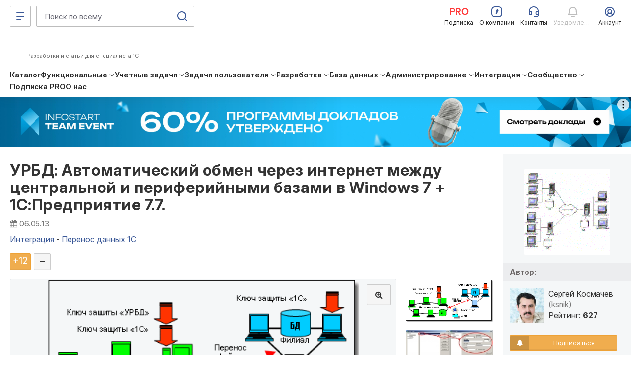

--- FILE ---
content_type: text/html; charset=windows-1251
request_url: https://infostart.ru/1c/reports/185257/
body_size: 82509
content:
<!DOCTYPE html>
<html  lang="ru">
<head>
    <meta http-equiv="Content-Type" content="text/html; charset=windows-1251">
<meta name="robots" content="index, follow" />
<meta name="keywords" content="УРБД: Автоматический обмен через интернет между центральной и периферийными базами в Windows 7 + 1С:Предприятие 7.7." />
<meta name="description" content="На инфостарте есть ряд навороченных средств, таких как у romix'а http://infostart.ru/public/15564/ или у Вадима http://infostart.ru/public/14945/, а в моей публикации все делается вручную, используются bat- файлы, vbscript, принцип действия прозрачен + по горячим следам поднимания УРБД уделил время многочисленным ссылкам. Весь процесс настройки автообмена через интернет от начала до конца:
1) Создаю периферийную базу.
2) Настраиваю автообмен УРБД (можно мастером).
3) Настраиваю пересылку файликов по ФТП.
4) Еще бывает автообмен через dropbox от Антона&amp;amp;nbsp;&amp;amp;nbsp;(http://infostart.ru/public/72556/).
5) Настраиваю пересылку файликов по электронной почте (опционально)." />
    <meta name="viewport" content="width=device-width, initial-scale=1.0, maximum-scale=2.0, minimum-scale=1.0, user-scalable=yes"/>
	<meta name="bx-sessid" content="5853fa9245ba8db22ff04f9e7e6853c2"/>
    <title>УРБД: Автоматический обмен через интернет между центральной и периферийными базами в Windows 7 + 1С:Предприятие 7.7.</title>

			<meta property="og:title" content="УРБД: Автоматический обмен через интернет между центральной и периферийными базами в Windows 7 + 1С:Предприятие 7.7."/>
		<meta property="og:image" content="http://infostart.ru/upload/iblock/69d/diss_01.gif"/>
				<meta property="og:description" content="На инфостарте есть ряд навороченных средств, таких как у romix'а &lt;a class=&quot;txttohtmllink&quot; href=&quot;https://infostart.ru/public/15564/&quot;&gt;http://infostart.ru/public/15564/&lt;/a&gt; или у Вадима &lt;a class=&quot;txttohtmllink&quot; href=&quot;https://infostart.ru/public/14945/&quot;&gt;http://infostart.ru/public/14945/&lt;/a&gt;, а в моей публикации все делается вручную, используются bat- файлы, vbscript, принцип действия прозрачен + по горячим следам поднимания УРБД уделил время многочисленным ссылкам. Весь процесс настройки автообмена через интернет от начала до конца:&lt;br /&gt;
1) Создаю периферийную базу.&lt;br /&gt;
2) Настраиваю автообмен УРБД (можно мастером).&lt;br /&gt;
3) Настраиваю пересылку файликов по ФТП.&lt;br /&gt;
4) Еще бывает автообмен через dropbox от Антона&amp;nbsp;&amp;nbsp;(&lt;a class=&quot;txttohtmllink&quot; href=&quot;https://infostart.ru/public/72556/&quot;&gt;http://infostart.ru/public/72556/&lt;/a&gt;).&lt;br /&gt;
5) Настраиваю пересылку файликов по электронной почте (опционально)."/>
				<meta property="og:url" content="https://infostart.ru/1c/reports/185257/"/>
		
    <meta property="og:type" content="website" />
	<meta property="og:image" content="https://infostart.ru/upload/img/logo300x300.jpg"/>
	<meta property="og:image:width" content="300"/><meta property="og:image:height" content="300"/>

			<link rel="icon" type="image/png" sizes="32x32" href="/bitrix/templates/.default/mmenu/tpl/1c/favicon/favicon-32x32.png"/>
		
	<link rel="apple-touch-icon" href="/bitrix/templates/adaptive/img/splash/sptouch-icon-iphone.png">
	<link rel="apple-touch-icon" sizes="76x76" href="/bitrix/templates/adaptive/img/splash/touch-icon-ipad.png">
	<link rel="apple-touch-icon" sizes="120x120" href="/bitrix/templates/adaptive/img/splash/touch-icon-iphone-retina.png">
	<link rel="apple-touch-icon" sizes="152x152" href="/bitrix/templates/adaptive/img/splash/touch-icon-ipad-retina.png">

	<meta name="apple-mobile-web-app-capable" content="yes">
	<meta name="apple-mobile-web-app-status-bar-style" content="black">
	<meta name="facebook-domain-verification" content="5cs82xyvo21ywgh3lkpayvk9ec7hpg" />

	<link rel="apple-touch-startup-image" href="/bitrix/templates/adaptive/img/splash/ipad-landscape.png" media="screen and (min-device-width: 481px) and (max-device-width: 1024px) and (orientation:landscape)">
	<link rel="apple-touch-startup-image" href="/bitrix/templates/adaptive/img/splash/ipad-portrait.png" media="screen and (min-device-width: 481px) and (max-device-width: 1024px) and (orientation:portrait)">
	<link rel="apple-touch-startup-image" href="/bitrix/templates/adaptive/img/splash/iphone.png" media="screen and (max-device-width: 320px)">

    <script defer type="text/javascript" src="/bitrix/templates/.default/js/jquery.fancybox.js?v=1.0.6"></script>
    <script defer type="text/javascript" src="/bitrix/templates/.default/js/jquery.fancybox-thumbs.js?v=1.0.1"></script>
        <script defer type="text/javascript" src="/bitrix/templates/.default/js/publick_banner.js?v=0.0.1"></script>
    <link href="/bitrix/templates/.default/css/jquery.fancybox.css?abc" type="text/css" rel="stylesheet">
    <link href="/bitrix/templates/.default/css/jquery.fancybox-thumbs.css?abc" type="text/css" rel="stylesheet">

    <link rel="preconnect" href="https://google.ru">
    <link rel="preconnect" href="https://analytics.google.com">
    <link rel="preconnect" href="https://fonts.googleapis.com">
    <link rel="preconnect" href="https://fonts.gstatic.com" crossorigin>
    <link href="https://fonts.googleapis.com/css2?family=Inter:ital,opsz,wght@0,14..32,200..800;1,14..32,200..800&display=swap" rel="stylesheet">

    <link rel="stylesheet" type="text/css" media="screen" href="/bitrix/templates/adaptive/css/font-awesome.min.css">

			<link rel="stylesheet" type="text/css" href="/bitrix/templates/adaptive/css/all.css?v=2.5.8">
		
    <script src="/bitrix/templates/adaptive/js/libs/jquery-3.5.1.min.js?v=1.0.0"></script>
    <script src="/bitrix/templates/adaptive/js/libs/js.cookie.min.js?v=1.0.0"></script>
    <script src="/bitrix/templates/adaptive/js/libs/jquery_migrate.js?v=1.0.7"></script>
    <script defer src="/bitrix/templates/adaptive/js/libs/jquery-ui-1.12.1.min.js?v=1.0.1"></script>

    <script src="/bitrix/js/add_cookie.js?v=1.0"></script>

      <!-- Top.Mail.Ru counter -->
  <!--suppress ES6ConvertVarToLetConst, EqualityComparisonWithCoercionJS, JSUnresolvedReference -->
  <script type="text/javascript">
    var _tmr = window._tmr || (window._tmr = []);

        _tmr.push({
      id: 3581281,
      type: 'pageView',
      start: (new Date()).getTime()
    });
    
    (function (d, w, id) {
      if (d.getElementById(id)) return;
      var ts = d.createElement("script");
      ts.type = "text/javascript";
      ts.async = true;
      ts.id = id;
      ts.src = "https://top-fwz1.mail.ru/js/code.js";
      var f = function () {
        var s = d.getElementsByTagName("script")[0];
        s.parentNode.insertBefore(ts, s);
      };
      if (w.opera == "[object Opera]") {
        d.addEventListener("DOMContentLoaded", f, false);
      } else {
        f();
      }
    })(document, window, "tmr-code");
  </script>
  <!-- /Top.Mail.Ru counter -->
    <!-- Pixel Tag Code -->
  <!--suppress SpellCheckingInspection, CommaExpressionJS -->
  <script>(function (t, l, g, r, m) {
      t[g] || (g = t[g] = function () {
        g.run ? g.run.apply(g, arguments) : g.queue.push(arguments)
      }, g.queue = [], t = l.createElement(r), t.async = !0, t.src = m, l = l.getElementsByTagName(r)[0], l.parentNode.insertBefore(t, l))
    })(window, document, 'tgp', 'script', 'https://telegram.org/js/pixel.js');
    tgp('init', '0mTmkuZB');</script>
  <!-- End Pixel Tag Code -->
    <script>
    mindbox = window.mindbox || function () {
      mindbox.queue.push(arguments);
    };
    mindbox.queue = mindbox.queue || [];
    mindbox('create', {
      endpointId: 'infostart.Website'
    });
  </script>
  <script src="https://api.mindbox.ru/scripts/v1/tracker.js" async></script>
    <!--suppress JSUnresolvedReference, SpellCheckingInspection, ES6ConvertVarToLetConst, CommaExpressionJS -->
  <script type="text/javascript">
    (function (m, e, t, r, i, k, a) {
      m[i] = m[i] || function () {
        (m[i].a = m[i].a || []).push(arguments)
      };
      m[i].l = 1 * new Date();
      for (var j = 0; j < document.scripts.length; j++) {
        if (document.scripts[j].src === r) {
          return;
        }
      }
      k = e.createElement(t), a = e.getElementsByTagName(t)[0], k.async = 1, k.src = r, a.parentNode.insertBefore(k, a)
    })
    (window, document, 'script', 'https://mc.yandex.ru/metrika/tag.js', 'ym');

    
    ym(46980891, 'init', {
      clickmap: true,
      trackLinks: true,
      accurateTrackBounce: true,
      webvisor: true,
      ecommerce: 'metrikaDataLayer'
    });

    window.metrikaDataLayer = window.metrikaDataLayer || [];

      </script>
  <!--suppress JSUnusedLocalSymbols -->
  <script>
    document.addEventListener('DOMContentLoaded', function () {
      // Интервал проверки буфера в миллисекундах
      const BUFFER_INTERVAL_METRIKA = 200;

      // Буфер данных событий: Показ публикаций - как реклама
      const dataBufferViewPromotionMetrika = [];
      let isBufferingViewPromotionMetrika = false;

      function processBufferViewPromotionMetrika() {
        if (dataBufferViewPromotionMetrika.length > 0) {

          // Объединяем все элементы в один объект для отправки
          const metrikaDataToSend = dataBufferViewPromotionMetrika.map(entry => ({
            ecommerce: {
              [entry.metrikaEvent]: {
                promotions: entry.promotions
              }
            }
          }));

          try {
            window.metrikaDataLayer ? window.metrikaDataLayer.push(...metrikaDataToSend) : '';
          } catch (error) {
            console.error(error);
          }

          // Очищаем буфер после отправки
          dataBufferViewPromotionMetrika.length = 0;
        }

        // Если буфер снова не пустой, продолжаем проверять
        if (dataBufferViewPromotionMetrika.length > 0) {
          setTimeout(processBufferViewPromotionMetrika, BUFFER_INTERVAL_METRIKA);
        } else {
          isBufferingViewPromotionMetrika = false;
        }
      }

      // Начальное количество товаров в корзине
      let cartItemsQuantity = new Map();

      // Создаем Intersection Observer
      const intersectionObserverElementList = new IntersectionObserver(
        (entries) => {
          entries.forEach((entry) => {
            const element = entry.target;
            // Проверяем, является ли элемент видимым
            if (entry.isIntersecting) {
              // Проверяем, содержит ли элемент атрибут 'metrika_event' и не имеет класс 'observed'
              if (
                element instanceof Element &&
                element.hasAttribute('metrika_event') &&
                element.getAttribute('metrika_event').trim() !== '' &&
                !element.classList.contains('observed')
              ) {
                element.classList.add('observed');

                // Добавляем обработчик события click
                // на кнопку Добавление в корзину
                if (element.getAttribute('metrika_event') === 'add_to_cart') {
                  element.addEventListener('click', () => {
                    checkEvent(element, 'click');
                  });
                } else if (element.getAttribute('metrika_event') === 'change_cart') {
                  cartItemsQuantity.set(parseInt(element?.getAttribute('event_item_id') ?? 0, 10), parseInt(element?.getAttribute('event_quantity') ?? 0, 10))
                  element.addEventListener('input', () => {
                    checkEvent(element);
                  });
                } else if (element.getAttribute('metrika_event') === 'remove_from_cart') {
                  element.addEventListener('delete', () => {
                    checkEvent(element);
                  });
                } else if (
                  element.closest('[metrika_event]').getAttribute('metrika_event') === 'view_promotion' &&
                  element.closest('[metrika_event]').querySelector('a') instanceof Element &&
                  !element.closest('[metrika_event]').querySelector('a').classList.contains('observed')
                ) {
                  element.closest('[metrika_event]').querySelector('a').classList.add('observed');
                  EventPromotion(element.closest('[metrika_event]'), 'view_promotion', 'promoView');
                  element.closest('[metrika_event]').addEventListener('click', () => {
                    EventPromotion(element.closest('[metrika_event]'), 'select_promotion', 'promoClick');
                  });
                } else if (element.getAttribute('metrika_event') === 'select_content') {
                  if (element.tagName === 'SELECT') {
                    element.addEventListener('change', () => {
                      checkEvent(element, 'change');
                    });
                  } else {
                    element.addEventListener('click', () => {
                      checkEvent(element, 'click');
                    });
                  }
                } else {
                  checkEvent(element, 'view');
                }

                // Добавляем обработчик события click
                // на все ссылки внутри элемента с атрибутом event_click_item
                const childLinks = element.querySelectorAll('[event_click_item]');
                childLinks.forEach((link) => {
                  link.addEventListener('click', () => {
                    checkEvent(element, 'click');
                  });
                });

                if (element.hasAttribute('event_buy_for_sm')) {
                  element.addEventListener('click', () => {
                    checkEventBuyForSm(element);
                  });
                }
              } else if (
                element instanceof Element &&
                element.closest('[metrika_event]').hasAttribute('metrika_event') &&
                element.closest('[metrika_event]').getAttribute('metrika_event').trim() !== ''
              ) {
                // Необходимо для отслеживания динамически подгруженных
                // внутренних элементов основного блока
                if (
                  element.closest('[metrika_event]').getAttribute('metrika_event') === 'view_promotion' &&
                  element.closest('[metrika_event]').querySelector('a') instanceof Element &&
                  !element.closest('[metrika_event]').querySelector('a').classList.contains('observed')
                ) {
                  element.closest('[metrika_event]').querySelector('a').classList.add('observed');
                  EventPromotion(element.closest('[metrika_event]'), 'view_promotion', 'promoView');

                  element.closest('[metrika_event]').addEventListener('click', () => {
                    EventPromotion(element.closest('[metrika_event]'), 'select_promotion', 'promoClick');
                  });
                }
              }
            }
          });
        }
      );

      const observerAllEvents = new IntersectionObserver(
        (entries) => {
          entries.forEach((entry) => {
            const element = entry.target;
            if (entry.isIntersecting) {
              if (
                element instanceof Element &&
                element.hasAttribute('metrika_event') &&
                element.getAttribute('metrika_event').trim() !== '' &&
                element.hasAttribute('metrika_event_view')
              ) {
                const slide = element.closest('.swiper-slide');
                if (!!slide) {
                  if (slide.classList.contains('swiper-slide-active')) {
                    EventViewImage(element);
                  }
                }
              }
            }
          });
        }
      );

      const mutationObserverElementList = new MutationObserver(
        mutationElementListCallback
      );

      mutationObserverElementList.observe(document, {
        attributes: true,
        childList: true,
        subtree: true
      });

      // Вызываем функции обратного вызова вручную для видимых элементов при инициализации
      const initialVisibleEventElements = Array.from(
        document.querySelectorAll('[metrika_event]:not(.observed):not([metrika_event=""])')
      );
      initialVisibleEventElements.forEach((element) => {
        intersectionObserverElementList.observe(element);
      });

      const initialVisibleEventViewElements = Array.from(
        document.querySelectorAll('[metrika_event_view][metrika_event]:not(.observed):not([metrika_event=""])')
      );
      initialVisibleEventViewElements.forEach((element) => {
        observerAllEvents.observe(element);
      });

      function mutationElementListCallback(mutationsList) {
        mutationsList.forEach((mutation) => {
          const processNode = (node) => {
            if (
              node instanceof Element &&
              node.hasAttribute('metrika_event') &&
              node.getAttribute('metrika_event').trim() !== '' &&
              !node.classList.contains('observed')
            ) {
              // Добавляем элемент в Intersection Observer
              intersectionObserverElementList.observe(node);
            }

            if (
              node instanceof Element &&
              node.hasAttribute('metrika_event') &&
              node.getAttribute('metrika_event').trim() !== '' &&
              node.hasAttribute('metrika_event_view')
            ) {
              observerAllEvents.observe(node);
            }

            // Рекурсивно обходим дочерние узлы, если они есть
            node.childNodes.forEach((childNode) => {
              if (childNode instanceof Element) {
                processNode(childNode);
              }
            });
          };

          // Обходим addedNodes и их дочерние элементы
          mutation.addedNodes.forEach((addedNode) => {
            processNode(addedNode);
          });
        });
      }

      function checkEvent(element, eventType) {
        const eventValue = element?.getAttribute('metrika_event') ?? null;

        switch (eventValue) {
          case 'select_content':
            EventSelectItem(element, eventType, 'select_content');
            break;

          case 'view_item_list':
            if (eventType === 'click') {
              // Событие: Клик по товару
              EventViewOrSelectItem(element, 'click');
            } else {
              // Событие: Просмотры товаров в каталоге
              EventViewOrSelectItem(element, 'impressions');
            }
            break;
          case 'view_item':
            // Событие: Просмотр карточек товаров
            EventViewItem(element, 'detail');
            break;
          case 'view_promotion':
            // Событие: Показ публикаций - как реклама (раздел «Смотреть также» в публикации)
            EventViewPromotion(element, 'promoView');
            break;
          case 'add_to_cart':
            // Событие: Добавление товаров в корзину
            EventAddToCart(element, 'add');
            break;
          case 'change_cart':
            // Событие: Изменение количества товаров в корзине (add_to_cart / remove_from_cart)
            EventChangeCart(element);
            break;
          case 'remove_from_cart':
            // Событие: Удаление из корзины (remove_from_cart)
            EventRemoveFromCart(element);
            break;
          default:
            // Ничего не выполнять для неопознанных значений
            break;
        }
      }

            function checkEventBuyForSm(element) {
        const contentCategory = document.querySelector('[content_category]')?.getAttribute('content_category') ?? null;
        const contentPosition = document.querySelector('[content_position]')?.getAttribute('content_position') ?? null;
        const value = parseInt(element.getAttribute('event_price_sm'), 10);
        const fileName = element.getAttribute('event_file_name');
        const productId = element.getAttribute('event_product_id');
        const publicationId = element.getAttribute('event_publication_id');

        if (value && value > 0 && fileName && productId && publicationId && contentCategory && contentPosition) {
          const data = {
            event: 'spend_virtual_currency',
            value: value,
            virtual_currency_name: 'SM',
            file_name: fileName,
            product_id: productId,
            publication_id: publicationId,
            content_category: contentCategory,
            content_position: contentPosition,
          };

          /** Тут можно отправить данные в метрику */
        }
      }

            function EventChangeCart(element) {
        let metrikaItems = [];
        const userId = 0;
        const elementId = parseInt(element?.getAttribute('event_item_id') ?? 0, 10);
        const newCountItem = parseInt(element.value, 10);
        let metrikaEvent = 'remove';
        let count = 0;

        if (newCountItem !== cartItemsQuantity.get(elementId) && newCountItem > 0) {
          if (newCountItem > cartItemsQuantity.get(elementId)) {
            metrikaEvent = 'add';
            count = newCountItem - cartItemsQuantity.get(elementId);
          } else {
            count = cartItemsQuantity.get(elementId) - newCountItem;
          }

          cartItemsQuantity.set(elementId, newCountItem);

          const itemId = elementId;
          const itemName = element?.getAttribute('event_item_name') ?? null;
          const itemVariant = element?.getAttribute('event_item_variant') ?? null;
          const quantity = count;
          const price = Math.round(parseFloat(element?.getAttribute('event_price') ?? 0) * 100) / 100;
          const currency = element?.getAttribute('event_currency') ?? null;
          const itemCategory = element?.getAttribute('event_item_category') ?? null;
          const itemCategory2 = element?.getAttribute('event_item_category2') ?? null;
          const itemCategory3 = element?.getAttribute('event_item_category3') ?? null;
          const itemCategory4 = element?.getAttribute('event_item_category4') ?? null;
          const itemCategory5 = element?.getAttribute('event_item_category5') ?? null;

          if (itemId && itemName && quantity && price && currency) {
            const metrikaItem = {
              id: itemId,
              name: itemName,
              price: price,
              quantity: quantity,
              category: '',
              variant: '',
              position: 1,
            };

            // Добавляем item_variant в объект data, если атрибут присутствует
            if (itemVariant) {
              metrikaItem.variant = itemVariant;
            }

            metrikaItem.category = [
              itemCategory,
              itemCategory2,
              itemCategory3,
              itemCategory4,
              itemCategory5
            ]
              .filter(Boolean) // Удаляет пустые строки, null, undefined
              .join(' / ')
              .replace(/\/+$/, '')
              .trim();

            metrikaItems.push(metrikaItem);

            const metrikaData = {
              ecommerce: {
                currencyCode: currency,
                [metrikaEvent]: {
                  products: metrikaItems
                }
              }
            };

            try {
              window.metrikaDataLayer ? window.metrikaDataLayer.push(metrikaData) : '';
            } catch (error) {
              console.error(error);
            }
          }
        }
      }

            function EventRemoveFromCart(buttonDelete) {
        let metrikaItems = [];
        const userId = 0;
        const basketItemId = parseInt(buttonDelete?.getAttribute('data-id') ?? 0, 10);
        const element = document.querySelector(`#quantity-${basketItemId}`);

        if (typeof (element) != 'undefined' && element != null) {
          const itemId = parseInt(element?.getAttribute('event_item_id') ?? 0, 10);
          if (cartItemsQuantity.get(itemId) > 0) {
            const itemName = element?.getAttribute('event_item_name') ?? null;
            const itemVariant = element?.getAttribute('event_item_variant') ?? null;
            const quantity = cartItemsQuantity.get(itemId);
            const price = Math.round(parseFloat(element?.getAttribute('event_price') ?? 0) * 100) / 100;
            const currency = element?.getAttribute('event_currency') ?? null;
            const itemCategory = element?.getAttribute('event_item_category') ?? null;
            const itemCategory2 = element?.getAttribute('event_item_category2') ?? null;
            const itemCategory3 = element?.getAttribute('event_item_category3') ?? null;
            const itemCategory4 = element?.getAttribute('event_item_category4') ?? null;
            const itemCategory5 = element?.getAttribute('event_item_category5') ?? null;
            if (itemId && itemName && quantity && price && currency) {

              const metrikaItem = {
                id: itemId,
                name: itemName,
                price: price,
                quantity: quantity,
                category: '',
                variant: '',
                position: 1,
              };

              // Добавляем item_variant в объект data, если атрибут присутствует
              if (itemVariant) {
                metrikaItem.variant = itemVariant;
              }

              metrikaItem.category = [
                itemCategory,
                itemCategory2,
                itemCategory3,
                itemCategory4,
                itemCategory5
              ]
                .filter(Boolean) // Удаляет пустые строки, null, undefined
                .join(' / ')
                .replace(/\/+$/, '')
                .trim();

              metrikaItems.push(metrikaItem);


              const metrikaData = {
                ecommerce: {
                  currencyCode: currency,
                  remove: {
                    products: metrikaItems
                  }
                }
              };

              try {
                window.metrikaDataLayer ? window.metrikaDataLayer.push(metrikaData) : '';
              } catch (error) {
                console.error(error);
              }
            }

            cartItemsQuantity.set(itemId, 0);
          }
        }
      }

            function EventAddToCart(element, metrikaEvent) {
        let metrikaItems = [];
        let productKeys = [];
        let position = 0;
        let currency = 'RUB';
        const userId = 0;

        // На детальных страницах у элемента есть атрибут
        // data-action=ADD_ALL_TO_CART
        if (element?.getAttribute('data-action') ?? null === 'ADD_ALL_TO_CART') {
          if (element.querySelector('.button-text')) {
            element.querySelector('.button-text').innerHTML = 'Добавляем в корзину...';
          } else {
            element.innerHTML = 'Добавляем в корзину...';
          }
          element.classList.add('disabled');
          element.setAttribute('disabled', 'disabled');
          const addingItems = document.querySelectorAll('[data-type=PRICE_FILES]:checked');

          // Обходим все выбранные элементы
          // для каждого запроса на добавление в корзину

          for (const addingItem of addingItems) {
            productKeys.push(addingItem?.getAttribute('data-id') ?? null);
            const addingItemData = addingItem.closest('[event_item_id]');

            if (addingItemData) {
              const itemId = parseInt(addingItemData?.getAttribute('event_item_id') ?? 0, 10);
              const itemName = addingItemData?.getAttribute('event_item_name') ?? null;
              const itemVariant = addingItemData?.getAttribute('event_item_variant') ?? null;
              const quantity = parseInt(addingItemData?.getAttribute('event_quantity') ?? 0, 10);
              const price = Math.round(parseFloat(addingItemData?.getAttribute('event_price') ?? 0) * 100) / 100;
              currency = addingItemData?.getAttribute('event_currency') ?? null;
              const itemCategory = addingItemData?.getAttribute('event_item_category') ?? null;
              const itemCategory2 = addingItemData?.getAttribute('event_item_category2') ?? null;
              const itemCategory3 = addingItemData?.getAttribute('event_item_category3') ?? null;
              const itemCategory4 = addingItemData?.getAttribute('event_item_category4') ?? null;
              const itemCategory5 = addingItemData?.getAttribute('event_item_category5') ?? null;

              if (itemId && itemName && quantity && price && currency) {
                position = position + 1;

                const metrikaItem = {
                  id: itemId,
                  name: itemName,
                  price: price,
                  quantity: quantity,
                  category: '',
                  variant: '',
                  position: position,
                };

                // Добавляем item_variant в объект data, если атрибут присутствует
                if (itemVariant) {
                  metrikaItem.variant = itemVariant;
                }

                metrikaItem.category = [
                  itemCategory,
                  itemCategory2,
                  itemCategory3,
                  itemCategory4,
                  itemCategory5
                ]
                  .filter(Boolean) // Удаляет пустые строки, null, undefined
                  .join(' / ')
                  .replace(/\/+$/, '')
                  .trim();

                metrikaItems.push(metrikaItem);
              }
            }
          }

          if (metrikaItems.length > 0) {
            const metrikaData = {
              ecommerce: {
                currencyCode: currency,
                [metrikaEvent]: {
                  products: metrikaItems
                }
              }
            };

            try {
              window.metrikaDataLayer ? window.metrikaDataLayer.push(metrikaData) : '';
            } catch (error) {
              console.error(error);
            }

            fetch('?action=buy&no_redirect=y&id=' + productKeys.toString(), {});

            setTimeout(() => {
              location.replace('/profile/orders/basket/')
            }, 1000);
          }
        }
      }

            function EventViewItem(element, metrikaEvent) {
        let currency = 'RUB';
        const metrikaItems = [];
        const userId = 0;

        const childElements = element.querySelectorAll('[event_item_id]');
        childElements.forEach((childElement) => {
          const itemId = parseInt(childElement?.getAttribute('event_item_id') ?? 0);
          const itemName = childElement?.getAttribute('event_item_name') ?? null;
          const itemVariant = childElement?.getAttribute('event_item_variant') ?? null;
          const quantity = parseInt(childElement?.getAttribute('event_quantity') ?? 0);
          let price = Math.round(parseFloat(childElement?.getAttribute('event_price') ?? 0) * 100) / 100;
          const priceRub = Math.round(parseFloat(childElement?.getAttribute('event_item_price_rub') ?? 0) * 100) / 100;
          currency = childElement?.getAttribute('event_currency') || 'RUB';
          const itemCategory = childElement?.getAttribute('event_item_category') ?? null;
          const itemCategory2 = childElement?.getAttribute('event_item_category2') ?? null;
          const itemCategory3 = childElement?.getAttribute('event_item_category3') ?? null;
          const itemCategory4 = childElement?.getAttribute('event_item_category4') ?? null;
          const itemCategory5 = childElement?.getAttribute('event_item_category5') ?? null;

          if (itemId && itemName && quantity && price && currency) {
            if (priceRub) {
              price = priceRub;
              currency = 'RUB';
            }

            const metrikaItem = {
              id: itemId,
              name: itemName,
              price: price || 0.00,
              quantity: quantity || 1,
              category: '',
              variant: '',
              position: 1
            };

            const mindboxViewProductData = {
              operation: 'Website.ViewProduct',
              data: {
                viewProduct: {
                  product: {
                    ids: {
                      website: itemId
                    }
                  },
                  price: price
                }
              },
              onSuccess: function () {
              },
              onError: function (error) {
              }
            };

            const mindboxViewAddData = {
              operation: 'Website.ViewAdd',
              data: {
                addProductToList: {
                  product: {
                    ids: {
                      website: itemId
                    }
                  },
                  pricePerItem: price
                }
              },
              onSuccess: function () {
              },
              onError: function (error) {
              }
            };

            if (userId > 0) {
              mindboxViewProductData.data.customer = {
                ids: {
                  websiteID: userId
                }
              };
              mindboxViewAddData.data.customer = {
                ids: {
                  websiteID: userId
                }
              };
            }

            if (typeof mindbox === 'function') {
              try {
                mindbox('async', mindboxViewProductData);
                mindbox('async', mindboxViewAddData);
              } catch (error) {
                console.error('Mindbox error:', error);
              }
            }

            metrikaItem.category = [
              itemCategory,
              itemCategory2,
              itemCategory3,
              itemCategory4,
              itemCategory5
            ]
              .filter(Boolean) // Удаляет пустые строки, null, undefined
              .join(' / ')
              .replace(/\/+$/, '')
              .trim();

            metrikaItems.push(metrikaItem);
          }
        });

        const metrikaData = {
          ecommerce: {
            currencyCode: currency,
            [metrikaEvent]: {
              products: metrikaItems
            }
          }
        };

        try {
          window.metrikaDataLayer ? window.metrikaDataLayer.push(metrikaData) : '';
        } catch (error) {
          console.error(error);
        }
      }

            function EventViewOrSelectItem(element, metrikaEvent) {
        const listName = element?.getAttribute('event_list_name') ?? null;
        const itemId = parseInt(element?.getAttribute('event_item_id') ?? 0);
        const itemName = element?.getAttribute('event_item_name') ?? null;
        const itemVariant = element?.getAttribute('event_item_variant') ?? null;
        const quantity = parseInt(element?.getAttribute('event_quantity') ?? 0) > 0
          ? parseInt(element?.getAttribute('event_quantity') ?? 0)
          : 0;
        const price =
          parseFloat(element?.getAttribute('event_price') ?? 0) > 0
            ? Math.round(parseFloat(element?.getAttribute('event_price') ?? 0) * 100) / 100
            : 0;
        const currency =
          parseFloat(element?.getAttribute('event_price') ?? 0) > 0 &&
          (
            element?.getAttribute('event_currency') === 'SM' ||
            element?.getAttribute('event_currency') === 'RUB'
          )
            ? element.getAttribute('event_currency')
            : '';
        const itemCategory = element?.getAttribute('event_item_category') ?? null;
        const itemCategory2 = element?.getAttribute('event_item_category2') ?? null;
        const itemCategory3 = element?.getAttribute('event_item_category3') ?? null;
        const itemCategory4 = element?.getAttribute('event_item_category4') ?? null;
        const itemCategory5 = element?.getAttribute('event_item_category5') ?? null;

        if (itemId && itemName) {

          const metrikaItem = {
            id: itemId,
            name: itemName,
            price: price || 0.00,
            quantity: quantity || 1,
            category: '',
            variant: '',
            list: listName,
            position: 1
          };

          // Добавляем item_variant в объект data, если атрибут присутствует
          if (itemVariant) {
            metrikaItem.variant = itemVariant;
          }

          metrikaItem.category = [
            itemCategory,
            itemCategory2,
            itemCategory3,
            itemCategory4,
            itemCategory5
          ]
            .filter(Boolean) // Удаляет пустые строки, null, undefined
            .join(' / ')
            .replace(/\/+$/, '')
            .trim();

          let metrikaData;

          if (metrikaEvent === 'impressions') {
            metrikaData = {
              ecommerce: {
                currencyCode: currency,
                [metrikaEvent]: [metrikaItem]
              }
            };
          } else {
            metrikaData = {
              ecommerce: {
                currencyCode: currency,
                [metrikaEvent]: {
                  products: [metrikaItem]
                }
              }
            };
          }

          try {
            window.metrikaDataLayer ? window.metrikaDataLayer.push(metrikaData) : '';
          } catch (error) {
            console.error(error);
          }
        }
      }

            function EventSelectItem(element, eventType, eventItem) {
        const contentPosition = document.querySelector('[content_position]')?.getAttribute('content_position') ?? null;
        const contentCategory = document.querySelector('[content_category]')?.getAttribute('content_category') ?? null;
        const contentCategory2 = document.querySelector('[content_category]')?.getAttribute('content_category2') ?? null;
        const contentCategory3 = document.querySelector('[content_category]')?.getAttribute('content_category3') ?? null;
        const contentCategory4 = document.querySelector('[content_category]')?.getAttribute('content_category4') ?? null;
        const contentCategory5 = document.querySelector('[content_category]')?.getAttribute('content_category5') ?? null;
        let contentType = false;
        let itemId = false;

        if (eventType === 'change') {
          contentType = element.value;
          itemId = element?.getAttribute('name') ?? null;
        } else if (eventType === 'click') {
          contentType = element?.getAttribute('metrika_content_type') ?? null;
          itemId = element?.getAttribute('event_item_id') ?? null;
        }

        if (itemId && contentType && contentCategory && contentPosition) {
          const data = {
            event: eventItem,
            content_type: contentType,
            item_id: itemId,
            content_position: contentPosition,
            content_category: contentCategory
          };

          if (contentCategory2) {
            data.content_category2 = contentCategory2;
          }
          if (contentCategory3) {
            data.content_category3 = contentCategory3;
          }
          if (contentCategory4) {
            data.content_category4 = contentCategory4;
          }
          if (contentCategory5) {
            data.content_category5 = contentCategory5;
          }

          /** Тут можно отправить данные в метрику */
        }
      }

            function EventViewImage(element) {
        const contentPosition = document.querySelector('[content_position]')?.getAttribute('content_position') ?? null;
        const imageUrl = element?.getAttribute('href') ?? null;

        if (imageUrl && contentPosition) {
          const data = {
            event: 'image_view',
            image_url: imageUrl,
            image_title: contentPosition
          };

          /** Тут можно отправить данные в метрику */
        }
      }

            function EventViewPromotion(element, metrikaEvent) {
        const promotionName = element?.getAttribute('event_promotion_name') ?? null;
        const creativeName = element?.getAttribute('event_creative_name') ?? null;
        const creativeSlot = element?.getAttribute('event_creative_slot') ?? null;
        const itemId = parseInt(element?.getAttribute('event_item_id') ?? 0);
        const itemName = element?.getAttribute('event_item_name') ?? null;
        const itemVariant = element?.getAttribute('event_item_variant') ?? null;
        const quantity = parseInt(element?.getAttribute('event_quantity') ?? 0) > 0
          ? parseInt(element?.getAttribute('event_quantity') ?? 0)
          : 0;
        const price =
          parseFloat(element?.getAttribute('event_price') ?? 0) > 0
            ? Math.round(parseFloat(element?.getAttribute('event_price') ?? 0) * 100) / 100
            : 0;
        const currency =
          parseFloat(element?.getAttribute('event_price') ?? 0) > 0 &&
          (element?.getAttribute('event_currency') === 'SM' ||
            element?.getAttribute('event_currency') === 'RUB')
            ? element.getAttribute('event_currency')
            : '';

        const metrikaItem = {
          id: itemId,
          name: itemName,
          creative: creativeName,
          creative_slot: creativeSlot,
          position: promotionName
        };

        if (promotionName && itemId && itemName) {

          // Проверяем, существует ли событие в буфере
          const existingBufferEntryMetrika = dataBufferViewPromotionMetrika.find(entry => entry.metrikaEvent === metrikaEvent);

          if (existingBufferEntryMetrika) {
            existingBufferEntryMetrika.promotions.push(metrikaItem);
          } else {
            dataBufferViewPromotionMetrika.push({
              metrikaEvent: metrikaEvent,
              name: promotionName,
              creative: creativeName,
              creative_slot: creativeSlot,
              promotions: [metrikaItem],
            });
          }

          // Запускаем процесс отправки, если он еще не запущен
          if (!isBufferingViewPromotionMetrika) {
            isBufferingViewPromotionMetrika = true;
            setTimeout(processBufferViewPromotionMetrika, BUFFER_INTERVAL_METRIKA);
          }
        }
      }

            function EventPromotion(element, metrikaEvent) {
        const linkElement = element.querySelector('a');

        if (linkElement instanceof Element) {
          const hrefValue = linkElement?.getAttribute('href') ?? null;
          const type = element?.getAttribute('metrika_type') ?? null;
          const position = element?.getAttribute('metrika_category') ?? null;
          const id = element?.getAttribute('id') ?? null;
          const [, queryString] = hrefValue.split('?');
          const queryParams = new URLSearchParams(queryString);
          const params = {};
          queryParams.forEach((value, key) => {
            params[key] = value;
          });

          const pfValue = params['pf'];

          if (pfValue) {
            let utmCampaign, utmContent;
            const [, pfQueryString] = pfValue.split('?');
            const pfParams = new URLSearchParams(pfQueryString);
            pfParams.forEach((value, key) => {
              if (key === 'utm_campaign') {
                utmCampaign = value;
              } else if (key === 'utm_content') {
                utmContent = value;
              }
            });

            if (
              typeof type !== 'undefined' && type != null &&
              typeof utmCampaign !== 'undefined' && utmCampaign != null &&
              typeof utmContent !== 'undefined' && utmContent != null
            ) {
              const metrikaData = {
                ecommerce: {
                  [metrikaEvent]: {
                    promotions: [
                      {
                        id: id,
                        name: utmCampaign,
                        creative: utmContent,
                        creative_slot: type,
                        position: position
                      }
                    ]
                  }
                }
              };

              try {
                window.metrikaDataLayer ? window.metrikaDataLayer.push(metrikaData) : '';
              } catch (error) {
                console.error(error);
              }
            }
          } else {
            EventViewPromotion(element, metrikaEvent);
          }
        }
      }

            let EventAddToCartFromLink = () => {
        const content = document.querySelector('[content_position]');
        let contentPosition = null;
        let itemCategory = null;
        let itemCategory2 = null;
        let itemCategory3 = null;
        let itemCategory4 = null;
        let itemCategory5 = null;

        if (content) {
          contentPosition = content?.getAttribute('content_position') ?? null;
          itemCategory = content?.getAttribute('content_category') ?? null;
          itemCategory2 = content?.getAttribute('content_category2') ?? null;
          itemCategory3 = content?.getAttribute('content_category3') ?? null;
          itemCategory4 = content?.getAttribute('content_category4') ?? null;
          itemCategory5 = content?.getAttribute('content_category5') ?? null;
        }

        function getIdFormHrefGetParams(href) {
          let regex = /[?&]([^=#]+)=([^&#]*)/g,
            match;
          while (match = regex.exec(href)) {
            if (match[1] === 'id') {
              return parseInt(match[2], 10);
            }
          }

          return 0;
        }

        document.querySelectorAll("a[href*='action=buy']:not([metrika_event])").forEach((element) => {
          element.addEventListener('click', async (event) => {
            event.preventDefault();
            const href = element?.getAttribute('href') ?? null;
            const id = getIdFormHrefGetParams(href);

            if (id > 0) {
              fetch('/bitrix/ajax/get_name_price_item_by_id.php', {
                method: 'POST',
                body: JSON.stringify({
                  'sessid': '5853fa9245ba8db22ff04f9e7e6853c2',
                  'id': id
                }),
                headers: {'Content-Type': 'application/json'}
              })
                .then(function (response) {
                  return response.json()
                })
                .then(function (data) {

                  if (data.name && data.price && data.currency) {

                    const metrikaItem = {
                      id: id,
                      name: data.name,
                      price: data.price,
                      quantity: 1,
                      category: '',
                      position: 1,
                    };

                    metrikaItem.category = [
                      itemCategory,
                      itemCategory2,
                      itemCategory3,
                      itemCategory4,
                      itemCategory5
                    ]
                      .filter(Boolean) // Удаляет пустые строки, null, undefined
                      .join(' / ')
                      .replace(/\/+$/, '')
                      .trim();

                    let metrikaItems = [];

                    metrikaItems.push(metrikaItem);

                    const metrikaData = {
                      ecommerce: {
                        currencyCode: data.currency,
                        add: {
                          products: metrikaItems
                        }
                      }
                    };

                    try {
                      window.metrikaDataLayer ? window.metrikaDataLayer.push(metrikaData) : '';
                    } catch (error) {
                      console.error(error);
                    }

                    window.open(href);
                  } else {
                    window.open(href);
                  }
                })
            } else {
              window.open(href);
            }
          });
        });
      };

      EventAddToCartFromLink();
    });
  </script>
  <script>
    async function logCountersData(data = {}, e = '') {
      try {
        await fetch("/bitrix/ajax/counters_head_log.php", {
          method: "POST",
          headers: {"Content-Type": "application/json"},
          body: JSON.stringify(data) + '    ' + e,
        });
      } catch (error) {
      }
    }
  </script>
  <!--suppress SpellCheckingInspection -->
  <script>
    document.addEventListener('DOMContentLoaded', function () {
      const checkCookieAuth = () => {
        const authorizationForm = document.forms['form_auth'];
        const registrationForm = document.forms['regform'];
        const loginViaYandex = document.querySelectorAll('button.login-form-socials-item--yandex, a.soc-icons.icon-yandex');
        const loginViaGoogle = document.querySelectorAll('button.login-form-socials-item--google, a.soc-icons.icon-google');
        const loginViaVk = document.querySelectorAll('button.login-form-socials-item--vk, a.soc-icons.icon-vk');

        // Авторизация через форму
        if (authorizationForm) {
          const buttonSubmit = authorizationForm.querySelector('button[type="submit"]');
          buttonSubmit.addEventListener('click', () => {
            setAuthCookie('login', 'Site')
          });
        }

        // Авторизация через Яндекс
        loginViaYandex.forEach((element) => {
          element.addEventListener('click', () => {
            setAuthCookie('login', 'Яндекс')
          });
        });

        // Авторизация через Google
        loginViaGoogle.forEach((element) => {
          element.addEventListener('click', () => {
            setAuthCookie('login', 'Google')
          });
        });

        // Авторизация через VK
        loginViaVk.forEach((element) => {
          element.addEventListener('click', () => {
            setAuthCookie('login', 'VK')
          });
        });

        // Авторизация по кнопке "Войти" в верхнем меню
        function menuButtonEnterCreation(mutationsList) {
          mutationsList.forEach((mutation) => {
            const processNode = (node) => {
              if (
                node && node.classList &&
                node.classList.contains('is-icon-menu-item') &&
                node.href.includes('infostart.ru/auth/')
              ) {
                node.addEventListener('click', () => {
                  setAuthCookie('login', 'Site')
                });
              }

              if (node && node.childNodes && node.childNodes.length > 0) {
                node.childNodes.forEach((childNode) => {
                  if (childNode instanceof Element) {
                    processNode(childNode);
                  }
                });
              }
            };

            mutation.addedNodes.forEach((addedNode) => {
              processNode(addedNode);
            });
          });
        }

        const menuButtonEnterObserver = new MutationObserver(menuButtonEnterCreation);
        menuButtonEnterObserver.observe(document.body, {
          childList: true,
          subtree: true
        });

        // Регистрация через форму
        if (registrationForm) {
          const buttonSubmit = registrationForm.querySelector('button[type="submit"]');
          buttonSubmit.addEventListener('click', () => {
            setAuthCookie('sign_up', 'Site')
          });
        }

        function setAuthCookie(event, method) {
          const cookieDate = new Date();
          cookieDate.setFullYear(cookieDate.getFullYear() + 1);
          document.cookie = 'try_auth=' + event + '; expires=' + cookieDate.toUTCString() + '; path=/; SameSite=Lax';
          document.cookie = 'try_auth_method=' + method + '; expires=' + cookieDate.toUTCString() + '; path=/; SameSite=Lax';
        }
      }

      if (navigator.cookieEnabled) {
        checkCookieAuth();
      }
    });
  </script>
  <script>
    document.addEventListener('DOMContentLoaded', function () {
      document.addEventListener('click', function (e) {
        if (typeof mindbox === 'function') {
          const a = e.target.closest('a');
          if (!a) return;

          // нормализуем href (учтёт относительные ссылки)
          const url = new URL(a.getAttribute('href'), location.href);
          const userId = 0;

          if (url.pathname.toLowerCase().endsWith('/1c-store.epf')) {
            const mindboxDownloadOneCStoreData = {
              operation: 'downloadOneCStore',
              data: {},
              onSuccess: function () {
              },
              onError: function (error) {
              }
            };

            if (userId > 0) {
              mindboxDownloadOneCStoreData.data.customer = {
                ids: {
                  websiteID: userId
                }
              };
              mindboxDownloadOneCStoreData.data.customer = {
                ids: {
                  websiteID: userId
                }
              };
            }

            try {
              mindbox('async', mindboxDownloadOneCStoreData);
            } catch (error) {
              console.error('Mindbox error:', error);
            }
          }
        }
      });
    });
  </script>
<script>
      var $buoop = {
          required:{
              c:108,
              e:107,
              f:107,
              o:91,
              s:15,
              y:20
          },
          insecure:false,
          reminder:10,
          reminderClosed:10,
          noclose:false,
          no_permanent_hide: true,
          api:2023.09
      };
      function $buo_f(){
          const e = document.createElement("script");
          e.src = "/bitrix/js/browser_update.js?v=3.3.48a";
          document.body.appendChild(e);
          e.onerror = function() {
              console.log('error load browser_update.js');
          }
      }
      try {document.addEventListener("DOMContentLoaded", $buo_f,false)}
      catch(e){window.attachEvent("onload", $buo_f);}
</script>
<link rel="stylesheet" href="/bitrix/templates/.default/mmenu/css/ismega.bundle.css?v=1.2.9">
<link rel="stylesheet" href="/bitrix/templates/.default/mmenu/css/ismega.template.css">


<link href="/bitrix/cache/css/ru/adaptive/kernel_main/kernel_main.css?172130549753744" type="text/css"  rel="stylesheet" />
<link href="/bitrix/cache/css/ru/adaptive/page_5156cd4fb81d723a49b8018f4642262a/page_5156cd4fb81d723a49b8018f4642262a.css?1763987976115766" type="text/css"  rel="stylesheet" />
<link href="/bitrix/cache/css/ru/adaptive/template_4f7d2cb34dcdc84ffe473ae624923302/template_4f7d2cb34dcdc84ffe473ae624923302.css?172130545413921" type="text/css"  data-template-style="true"  rel="stylesheet" />
<script type="text/javascript">if(!window.BX)window.BX={message:function(mess){if(typeof mess=='object') for(var i in mess) BX.message[i]=mess[i]; return true;}};</script>
<script type="text/javascript">(window.BX||top.BX).message({'JS_CORE_LOADING':'Загрузка...','JS_CORE_NO_DATA':'- Нет данных -','JS_CORE_WINDOW_CLOSE':'Закрыть','JS_CORE_WINDOW_EXPAND':'Развернуть','JS_CORE_WINDOW_NARROW':'Свернуть в окно','JS_CORE_WINDOW_SAVE':'Сохранить','JS_CORE_WINDOW_CANCEL':'Отменить','JS_CORE_H':'ч','JS_CORE_M':'м','JS_CORE_S':'с','JSADM_AI_HIDE_EXTRA':'Скрыть лишние','JSADM_AI_ALL_NOTIF':'Показать все','JSADM_AUTH_REQ':'Требуется авторизация!','JS_CORE_WINDOW_AUTH':'Войти','JS_CORE_IMAGE_FULL':'Полный размер'});</script>
<script charset="utf-8" src="/bitrix/templates/.default/mmenu/js/ismega.bundle.js?v=1.2.9" type="module"></script>
<script type="text/javascript">(window.BX||top.BX).message({'LANGUAGE_ID':'ru','FORMAT_DATE':'DD.MM.YYYY','FORMAT_DATETIME':'DD.MM.YYYY HH:MI:SS','COOKIE_PREFIX':'INFOSTART_SM','SERVER_TZ_OFFSET':'10800','SITE_ID':'ru','USER_ID':'','SERVER_TIME':'1769051846','USER_TZ_OFFSET':'0','USER_TZ_AUTO':'Y','bitrix_sessid':'5853fa9245ba8db22ff04f9e7e6853c2'});</script>


<script type="text/javascript" src="/bitrix/cache/js/ru/adaptive/kernel_main/kernel_main.js?1721524657444274"></script>
<script type="text/javascript" src="/bitrix/js/main/cphttprequest.js?12550148666103"></script>
<script type="text/javascript">BX.setJSList(['/bitrix/js/main/core/core.js?142419676097612','/bitrix/js/main/core/core_ajax.js?142419670635278','/bitrix/js/main/json/json2.min.js?13588450993467','/bitrix/js/main/core/core_ls.js?140355242010330','/bitrix/js/main/session.js?14241965283170','/bitrix/js/main/core/core_window.js?142419637596525','/bitrix/js/main/core/core_popup.js?142419670639406','/bitrix/js/main/core/core_date.js?142419670653207','/bitrix/js/main/core/core_fx.js?136601487516537','/bitrix/js/main/dd.js?142419670614243','/bitrix/js/main/utils.js?135885500030972','/bitrix/js/main/core/core_tooltip.js?142419637513098','/bitrix/js/main/core/core_autosave.js?14241963758963','/bitrix/js/main/core/core_dd.js?13588513643604','/bitrix/js/main/core/core_timer.js?13660148756494','/bitrix/js/main/rating_like.js?14035524209814','/bitrix/templates/.default/js/highlight1c.js?146156801312753','/bitrix/templates/.default/components/infostart/public.detail.new/adaptive/script.js?175250831151817','/bitrix/templates/.default/js/spoiler.js?1493280253213','/bitrix/templates/adaptive/js/ckeditor/plugins/codesnippet/lib/highlight/highlight.pack.js?160259883953246','/bitrix/templates/adaptive/include/public_&_object_list/public_&_object_list.js?16759437632293','/bitrix/components/infostart/new.public.list/templates/.default/script.js?176545812220562','/bitrix/components/infostart/asd.forum.mess.list/templates/redesign_adpt/script.js?176535372838291','/bitrix/components/infostart/asd.forum.mess.list/templates/redesign_adpt/assets/script.js?1708527199433','/bitrix/templates/.default/components/infostart/forum_main.post_form/adaptive/script.js?167758778243077','/bitrix/templates/adaptive/js/libs/auth.js?171137738561265','/bitrix/templates/.default/js/jquery.cluetip.js?14797189678121','/bitrix/templates/public.detail/js/carousel.js?139280561958184','/bitrix/templates/adaptive/js/plugin/OwlCarousel/owl.carousel.min.js?154410094844342','/bitrix/templates/adaptive/js/plugin/masonry/jquery.masonry.min.js?14097343885278']); </script>
<script type="text/javascript">BX.setCSSList(['/bitrix/js/main/core/css/core.css?14241967065336','/bitrix/js/main/core/css/core_popup.css?142419652228664','/bitrix/js/main/core/css/core_date.css?136601489510189','/bitrix/js/main/core/css/core_tooltip.css?14241963756696','/bitrix/templates/.default/css/cisrate.css?17228700694346','/bitrix/templates/.default/components/infostart/public.detail.new/adaptive/style.css?175127104621070','/bitrix/templates/public.detail/for_adaptive.css?170504231929833','/bitrix/templates/infostart/jquery.cluetip.css?12917749224834','/bitrix/templates/.default/css/spoiler.css?16944310592140','/bitrix/templates/adaptive/js/ckeditor/plugins/codesnippet/lib/highlight/styles/xcode.css?16316188403489','/bitrix/templates/adaptive/include/public_&_object_list/public_&_object_list.css?16765275484629','/bitrix/components/infostart/new.public.list/templates/.default/style.css?17639879764934','/bitrix/components/infostart/asd.forum.mess.list/templates/redesign_adpt/style.css?162573743534713','/bitrix/templates/.default/components/infostart/forum_main.post_form/adaptive/style.css?17243316483210','/bitrix/templates/adaptive/template_styles.css?17132728697303','/bitrix/templates/adaptive/js/plugin/OwlCarousel/owl.carousel.css?15441009484744','/bitrix/templates/adaptive/js/plugin/OwlCarousel/owl.theme.css?15441009481380']); </script>
<script>window.yaContextCb = window.yaContextCb || []</script>
<script src='https://yandex.ru/ads/system/context.js' async></script>
<script charset="windows-1251" type="text/javascript">$(document).off("click", ".BAY_SM_OBJECT", function () {});
$(document).on("click", ".BAY_SM_OBJECT", function() {
    var obj = $(this);
    var postAr = {};
    postAr.CODE              =   $(this).data('code');
    postAr.SESSID          =   BX.bitrix_sessid();
    postAr.PRODUCT_ID     =   $(this).data("product_id");
    var SM_VALUE =  $(this).data("sm_value");

    $.SmartMessageBox({
        title : "Внимание!",
        content : "Будет списано "+SM_VALUE+" $m, продолжить?",
        buttons : '[Отмена][Да]'
    }, function(ButtonPressed, Value) {
        if (ButtonPressed === "Да") {
			obj.addClass('disabled');
        	$(".MessageBoxButtonSection button").prop("disabled", true);
            $.post('/bitrix/ajax/sm_buy_obj.php?CODE='+postAr.CODE, postAr, function(arResult){
                arResult = $.parseJSON(arResult);
                var ERROR = false;
                if(arResult.TYPE == 'ERROR'){
                    $.smallBox({
                        title : "Ошибка!",
                        content : "<i class='fa fa-clock-o'></i> <i>Произошла ошибка: "+ arResult.MESSAGE +"</i>",
                        color : "#C46A69",
                        icon : "fa fa-minus-circle fadeInRight animated",
                        timeout : 4000
                    });
					$(".MessageBoxButtonSection button").prop("disabled", false);
					obj.removeClass('disabled');
                }else{
                    $.smallBox({
                        title : "Успешно!",
                        content : " <i>"+ arResult.MESSAGE +"</i>",
                        color : "#659265",
                        icon : "fa fa-check fadeInRight animated",
                        timeout : 4000
                    });
                }
            }).fail(function(){
                $.smallBox({
                    title : "Ошибка!",
                    content : " <i>При выполнении ajax-запроса произошла ошибка, обновите запрос и повторите попытку.</i>",
                    color : "#C46A69",
                    icon : "fa fa-minus-circle fadeInRight animated",
                    timeout : 4000
                });
				obj.removeClass('disabled');
            });
        }
        if (ButtonPressed === "Нет") {
			obj.removeClass('disabled');
            return false;
        }
    });
    return false;
});
</script>
<script charset="windows-1251" type="text/javascript">window.ButtLock = false;
window.buttonFavInAction = false;
$(document).ready(function () {

	$(document).on('click', '.obj-rate-need-auth', function(e) {
		e.preventDefault(); $(this).unbind('click');
		var backurl = $(this).attr("data-backurl");

		//event
		let backURLlAuth = '/auth/?backurl=' + backurl;
		if($(this).hasClass('v5'))
		{
			backURLlAuth = '//infostart.ru/auth/?backurl=' + backurl;
		}

		$.smallBox({
			title : "Ошибка!",
			content : "Необходимо авторизоваться для использования данного функционала. Хотите сделать это прямо сейчас?<p class='text-align-right'><a href='"+backURLlAuth+"' class='btn btn-default btn-sm'>Да</a> <a href='javascript:void(0);' class='btn btn-default btn-sm'>Нет</a></p>",
			color : "#C46A69",
			icon : "fa fa-warning shake animated",
			timeout : 10000
		});

		return false;
	});

	$(document).on('click', '.obj-rate-personal', function(e) {
		e.preventDefault();
		var backurl = $(this).attr("data-backurl");
		$.smallBox({
			title : "Ошибка!",
			content : "Вы не можете проголосовать за свою публикацию.",
			color : "#C46A69",
			icon : "fa fa-warning shake animated",
			timeout : 10000
		});

		return false;
	});

	function destroyPopover(string){
		//for bootstrap 5.0
		if(string.indexOf('v5') > -1)
		{
			$('.js-popover.auth').popover('dispose');
		}
		else{
			$('.js-popover.auth').popover('destroy');
		}

	}
	function reloadPopoverObj(obj, params){
		let objId = obj.data('id');
		let template = '<div class="popover popover-fav" data-id="' + objId + '" role="tooltip"><div class="arrow"></div><h3 class="popover-title"></h3><div class="popover-content"></div></div>';
        //for bootstrap 5.0
        var bootstrap5 = (obj[0].className.indexOf('v5') > -1) ? 1 : 0;

        let dataRequest = {
            pid: objId,
            bootstrap5: bootstrap5
        };

        /*if (params && params.MODE_FAVORITES){
            dataRequest.MODE_FAVORITES = params.MODE_FAVORITES;
        }*/

		$.ajax({
			type: "GET",
			cache: false,
			url: '/bitrix/ajax/user_fav_folders.php',
			data: dataRequest,
			success: function(data){
				var _popover = $('.popover-fav');
				if(_popover.length > 0 && _popover.attr('data-id') == objId){
					$(document).find('.popover-fav .popover-content').html(data);
				}else{
					if(_popover.length > 0 && _popover.attr('data-id') != objId){
						destroyPopover(obj[0].className);
					}

					if(bootstrap5)
					{
						template = '<div class="popover popover-fav" data-id="' + objId + '" role="tooltip"><div class="popover-arrow"></div><h3 class="popover-header"></h3><div class="popover-body"></div></div>';
					}

					obj.popover({
						html : true,
						sanitize : false,
						placement : 'bottom',
						content : data,
						template: template,
						trigger: 'manual',
					}).on('shown.bs.popover', function () {
						//window.ButtLock = true;
					}).on('hidden.bs.popover', function () {
						window.ButtLock = false;
					});
					
					obj.popover('show');
				}
			},
			complete: function() {
				window.ButtLock = false;
			}
		});
	}
	function addObjFavorite(objId, params) {
		if (!window.buttonFavInAction) {
			window.buttonFavInAction = true;
			const favBtn =  $('.obj-rate-fav[data-id="' + objId + '"]');

			if (!objId) {
				return false;
			}

			let toSend = {
				fid: objId,
				sessid: BX.bitrix_sessid()
			};
			if (!!params.type) {
				toSend.type = params.type;
			} else {
				toSend.type = 'fav';
			}
			if (!!params.folderId) {
				toSend.folder_id = params.folderId;
			}
			if (!!params.newFolder) {
				toSend.new_folder = params.newFolder;
			}
			if (!!params.MOVED_FOLDER_ID) {
				toSend.MOVED_FOLDER_ID = params.MOVED_FOLDER_ID;
			}
			$.post("/bitrix/ajax/cisrate/rate.php", toSend, function (answer) {
				try {
					let arRes = JSON.parse(answer);
					if (arRes.TYPE === 'SUCCESS') {

						$.smallBox({
							title: "Успешно!",
							content: arRes.MESSAGE,
							color: "#659265",
							icon: "fa fa-check fadeInRight animated",
							timeout: 4000
						});

						if (arRes.CODE === 'ADD') {
							favBtn.addClass("rated");

							reloadPopoverObj(favBtn);
						} else {
							destroyPopover(favBtn.attr('class'));
						}
						if (arRes.CODE === 'DELETE') {
							favBtn.removeClass("rated");
						}

					} else {
						$.smallBox({
							title: "Ошибка!",
							content: arRes.MESSAGE,
							color: "#C46A69",
							icon: "fa fa-warning fadeInRight animated",
							timeout: 4000
						});
						destroyPopover(favBtn.attr('class'));
					}
				} catch (e) {}
				//destroyPopover(favBtn.attr('class'));
				window.buttonFavInAction = false;
				window.ButtLock = false;
			});
		}
	}

	$('body').on('click', function (e) {

		if (
			$('.popover-fav.in').length > 0	&& !$(e.target).hasClass('js-popover')
			&& $(e.target).parents('.js-popover').length === 0 && $(e.target).parents('.popover-fav.in').length === 0
			&& !$(e.target).hasClass('divMessageBox') && $(e.target).parents('.divMessageBox').length === 0
		) {
			$('.js-popover').popover('destroy');
		}

		//for bootstrap 5.0
		if(e.target.getElementsByClassName('v5').length)
		{
			if (
				$('.popover-fav.show').length > 0	&& !$(e.target).hasClass('js-popover')
				&& $(e.target).parents('.js-popover').length === 0 && $(e.target).parents('.popover-fav.in').length === 0
				&& !$(e.target).hasClass('divMessageBox') && $(e.target).parents('.divMessageBox').length === 0
			)
			{
				$('.js-popover').popover('dispose');
			}
		}

	});

	$(document).on('click', ".obj-rate-plus.auth", function(){
		if (!window.ButtLock) {
			window.ButtLock = true;
			const obj = $(this);
			const objId = obj.data('id');
			const totalRateO =  $('.obj-rate-total[data-id="' + objId + '"]');
			const plusRateO =  $('.obj-rate-plus[data-id="' + objId + '"]');
			const minusRateO =  $('.obj-rate-minus[data-id="' + objId + '"]');
			let cntMinusRateO = (isNaN(parseInt(minusRateO.eq(0).find(".obj-rate-count-m").text())))? 0 : parseInt(minusRateO.eq(0).find(".obj-rate-count-m").text());
			let cntPlusRateO =  (isNaN(parseInt(plusRateO.eq(0).find(".obj-rate-count-p").text())))? 0 : parseInt(plusRateO.eq(0).find(".obj-rate-count-p").text());
			const starRateO =  $('.obj-rate-star[data-id="' + objId + '"]');
			const isFavoriteMode = obj.attr('data-mode-favorites') == 'Y';

			let toSend ={
				id: objId,
				sessid: BX.bitrix_sessid(),
				type: 'p'
			};

			if (isFavoriteMode && $(this).hasClass("rated") && !$(this).hasClass("disabled")){
				toSend.type = 'm';
			}
			$.post("/bitrix/ajax/cisrate/rate.php", toSend, function(answer){
				try {
					const arRes = JSON.parse(answer);
					if (arRes.TYPE === 'SUCCESS') {

						totalRateO.html(parseInt(totalRateO.html(), 10) + 1);

						$.smallBox({
							title: "Спасибо!",
							content: arRes.MESSAGE,
							color: "#659265",
							icon: "fa fa-check fadeInRight animated",
							timeout: 4000
						});
						if (arRes.CODE === 'DELETE') {
							if (isFavoriteMode) {
								cntPlusRateO = cntPlusRateO - 1;
								plusRateO.removeClass("rated");
								$(".obj-rate-count-p[data-id='" + objId + "']").html((cntPlusRateO <= 0)?'': cntPlusRateO);
							} else {
								cntMinusRateO = cntMinusRateO - 1;
								minusRateO.removeClass("rated disabled");
								if(cntMinusRateO <= 0){
									minusRateO.removeClass("btn-danger");
								}
								$(".obj-rate-count-m[data-id='" + objId + "']").html((cntMinusRateO <= 0)?'':cntMinusRateO);
							}
						}
						if (arRes.CODE === 'ADD') {
							cntPlusRateO = cntPlusRateO + 1;
							$(".obj-rate-count-p[data-id='" + objId + "']").html((cntPlusRateO <= 0)?'':cntPlusRateO);
							if (isFavoriteMode) {
								plusRateO.addClass("rated ");
							} else {
								plusRateO.addClass("rated disabled btn-warning");
								starRateO.addClass("rated");
							}
						}

					} else {
						$.smallBox({
							title: "Ошибка!",
							content: arRes.MESSAGE,
							color: "#C46A69",
							icon: "fa fa-warning fadeInRight animated",
							timeout: 4000
						});
					}
				} catch (e) {console.info(e);}
				window.ButtLock = false;
			});
		}
	});

	$(document).on('click', ".obj-rate-fav.auth", function(){
		if (!window.ButtLock) {
			window.ButtLock = true;
			const obj = $(this);
			const objId = $(this).data('id');
			const favBtn =  $('.obj-rate-fav[data-id="' + objId + '"]');

			if (!!objId) {
				addObjFavorite(objId, {});
			}
		}
	});

	$(document).on('click ontouchstart', '.add-fav:not([data-action="move-public-fav-folder"])', function(){
		let objId = $(this).data('pid');
		let params = {
			folderId: $(this).attr('data-id')
		};
		addObjFavorite(objId, params);
	});

	$(document).on('click ontouchstart', '[data-action="move-public-fav-folder"]', function(){
		if(!window.buttonFavInAction) {
			const movedToFolderId = $(this).attr('data-id');
			const objId = $(this).data('pid');
            const currentFolder = parseInt($(this).data('public-fav-current-folder'));
            const isNewFolder = $(this).hasClass('add-fav-folder');
            let newFolderName = null;

			let params = {
				type: 'moved_to_folder'
			};

            if (isNewFolder) {
                $.SmartMessageBox(
                    {
                        title : "Внимание!",
                        content : "Создать новую папку?",
                        buttons : '[Нет][Да]',
                        input : "text",
                        inputValue : '',
                        placeholder : "Имя папки"
                    },
                    function(ButtonPressed, Value) {
                        if (ButtonPressed === "Да") {
                            if(!Value || !$.trim(Value)){
                                return false;
                            }

							params.newFolder = Value;
							console.log(params);
							addObjFavorite(objId, params);
                        }
                        if (ButtonPressed === "Нет") {
                            return false;
                        }

                        //destroyPopover($(".obj-rate-fav[data-id='" + objId + "']").attr('class'));
                    }
                )
            }

            if (currentFolder == movedToFolderId) {
                $.smallBox({
                    title : "Внимание!",
                    content : 'Объект уже в этой папке, выберите другую',
                    color : "#659265",
                    icon : "fa fa-check fadeInRight animated",
                    timeout : 7000
                });
            } else if (movedToFolderId) {
				params.MOVED_FOLDER_ID = movedToFolderId;
				addObjFavorite(objId, params);
				//destroyPopover($(".obj-rate-fav[data-id='" + objId + "']").attr('class'));
            }
		}
	});

	$(document).on('click', '.add-fav-folder:not([data-action="move-public-fav-folder"])', function(){
		const objId = $(this).data('pid');

		$.SmartMessageBox(
			{
				title : "Внимание!",
				content : "Создать новую папку?",
				buttons : '[Нет][Да]',
				input : "text",
				inputValue : '',
				placeholder : "Имя папки"
			},
			function(ButtonPressed, Value) {
				if (ButtonPressed === "Да") {
					if(!Value){
						return false;
					}
					const params = {
						newFolder: Value
					};
					addObjFavorite(objId, params);
				}
				if (ButtonPressed === "Нет") {
					return false;
				}
				destroyPopover($(".obj-rate-fav[data-id='" + objId + "']").attr('class'));
			}
		)
	});

	$(document).on('click', ".obj-rate-minus.auth", function(){
		if(!window.ButtLock){
			window.ButtLock = true;

			let objId = $(this).parent().data('id');
			let totalRateO =  $('.obj-rate-total[data-id="' + objId + '"]');
			let plusRateO =  $('.obj-rate-plus[data-id="' + objId + '"]');
			let cntPlusRateO =  (isNaN(parseInt(plusRateO.eq(0).find(".obj-rate-count-p").text())))? 0 : parseInt(plusRateO.eq(0).find(".obj-rate-count-p").text());
			let minusRateO =  $('.obj-rate-minus[data-id="' + objId + '"]');
			let cntMinusRateO = (isNaN(parseInt(minusRateO.eq(0).find(".obj-rate-count-m").text())))? 0 : parseInt(minusRateO.eq(0).find(".obj-rate-count-m").text());
			let starRateO =  $('.obj-rate-star[data-id="' + objId + '"]');
			let toSend = {
				id: objId,
				sessid: BX.bitrix_sessid(),
				type: 'm'
			};
			$.post("/bitrix/ajax/cisrate/rate.php", toSend, function(answer){
				try {
					let arRes = JSON.parse(answer);
					if(arRes.TYPE === 'SUCCESS') {

						totalRateO.html(parseInt(totalRateO.html(), 10) - 1);

						$.smallBox({
							title : "Спасибо!",
							content : arRes.MESSAGE,
							color : "#659265",
							icon : "fa fa-check fadeInRight animated",
							timeout : 4000
						});

						starRateO.removeClass("rated");
						plusRateO.removeClass("rated disabled");

						if(arRes.CODE === 'ADD'){
							cntMinusRateO = cntMinusRateO + 1;
							$(".obj-rate-count-m[data-id='" + objId + "']").html((cntMinusRateO <= 0)?'':cntMinusRateO);
							minusRateO.addClass("rated disabled btn-danger");
						}
						if(arRes.CODE === 'DELETE') { //удаление положительного
							cntPlusRateO = cntPlusRateO - 1;
							$(".obj-rate-count-p[data-id='" + objId + "']").html((cntPlusRateO <= 0)?'':cntPlusRateO);
							if(cntPlusRateO <= 0 ){
								plusRateO.removeClass("rated disabled btn-warning");
							}
						}

					} else {
						$.smallBox({
							title : "Ошибка!",
							content : arRes.MESSAGE,
							color : "#C46A69",
							icon : "fa fa-warning fadeInRight animated",
							timeout : 4000
						});
					}

				} catch (e) {}
				window.ButtLock = false;
			});
		}
	});

	$(".open-rating-table").on('click', function(){
        if ($.fn.fancybox) {
            $.fancybox({
                type: 'iframe',
                href: '/ajax/public_tables.php?id=' + $(this).data('id') + "&sessid=" + BX.bitrix_sessid() + "&action=rating",
                padding: 0
            });
        }
		return false;
	});

});</script>
<link rel="canonical" href="https://infostart.ru/1c/reports/185257/"/>
<script>
                    if (typeof gtag === 'function') {
                        gtag({
                          'page_path': '/virtual/public/app1c/185257/?filepay=0&filesm=1&filefree=0&request=0'
                        });
                    }
                </script>
<meta name="title" content="УРБД: Автоматический обмен через интернет между центральной и периферийными базами в Windows 7 + 1С:Предприятие 7.7.">
    <script type="text/javascript">
        $(document).ready(function(){
            $('.comment-ref').cluetip({
                activation: 'click',
                width: 350,
                attribute: 'href',
                closeText: '<i class="fa fa-times"></i>',
                closePosition: 'title',
                sticky: true,
                ajaxCache: false,
            });

        });

    </script>

<script src="/bitrix/js/main/utils.js"></script>
<script src="/bitrix/components/bitrix/forum.interface/templates/.default/script.js"></script>
<script src="/bitrix/components/bitrix/forum.interface/templates/popup/script.js"></script>
<script type="text/javascript">var ajaxMessages = {wait:"Загрузка..."}</script>



<script type="text/javascript" src="/bitrix/cache/js/ru/adaptive/template_02f20ae7833c2a477febaeb7f5457af9/template_02f20ae7833c2a477febaeb7f5457af9.js?1721305454116519"></script>
<script type="text/javascript" src="/bitrix/cache/js/ru/adaptive/page_9db3e945629fcdd323c814bb2e7fcf54/page_9db3e945629fcdd323c814bb2e7fcf54.js?1765458123285720"></script>
<script type="text/javascript">
bxSession.Expand(86400, '5853fa9245ba8db22ff04f9e7e6853c2', false, 'aeb59fe07532f5c1f5877deb7eca2340');
</script>


</head>

<body style=""
	class="smart-style-2 fixed-header   is-mmenu-show">
  <!-- Top.Mail.Ru counter noscript -->
  <noscript>
    <div><img src="https://top-fwz1.mail.ru/counter?id=3581281;js=na"
              style="position:absolute;left:-9999px;" alt="Top.Mail.Ru"/></div>
  </noscript>
  <!-- /Top.Mail.Ru counter noscript -->
      <div class="touch-scroll">
<!--noindex-->
<!--[if lte IE 8]>
    <p>Ваш браузер устарел, пожалуйста обновите ваш браузер пройдя по ссылке <a href="http://www.microsoft.com/download">www.microsoft.com/download</a></p>
    <div class="hidden">
<![endif]-->
<!--/noindex-->

		<div id="is-header"></div>
		<script id="data-ssr-header" type="application/json">{"container_width":1320,"current_menu_id":42,"root_url":"\/","search":{"url":"https:\/\/infostart.ru\/public\/all\/","query_name":"search","placeholder":"\u041f\u043e\u0438\u0441\u043a \u043f\u043e \u0432\u0441\u0435\u043c\u0443","value":""},"subscribe":{"show":true,"title":"\u041f\u043e\u0434\u043f\u0438\u0441\u043a\u0430","color":"danger","url":"\/prices\/"},"company":{"show":true,"items":[{"icon":"is-infostart","color":"primary","url":"\/about\/","title":"\u041e \u043a\u043e\u043c\u043f\u0430\u043d\u0438\u0438","description":"","class":"","attributes":[]},{"icon":"is-community","color":"aquamarine","url":"\/about\/community\/","title":"\u0421\u043e\u043e\u0431\u0449\u0435\u0441\u0442\u0432\u043e","description":"","class":"","attributes":[]},{"icon":"is-notes","color":"malibu","url":"\/about\/rules\/","title":"\u041f\u0440\u0430\u0432\u0438\u043b\u0430","description":"","class":"","attributes":[]},{"icon":"is-exclamation","color":"primary","url":"\/about\/help\/","title":"\u041f\u043e\u043c\u043e\u0449\u044c","description":"","class":"","attributes":[]},{"icon":"is-job","color":"primary","url":"\/about\/team\/","title":"\u0420\u0430\u0431\u043e\u0442\u0430 \u0443 \u043d\u0430\u0441","description":"","class":"","attributes":[]},{"icon":"is-support","color":"primary","url":"\/about\/contacts\/","title":"\u041a\u043e\u043d\u0442\u0430\u043a\u0442\u044b","description":"","class":"","attributes":[]}]},"contacts":{"show":true,"items":[{"icon":"is-add","color":"primary","url":"#","title":"\u0421\u043e\u0437\u0434\u0430\u0442\u044c \u043e\u0431\u0440\u0430\u0449\u0435\u043d\u0438\u0435","class":"","attributes":{"data-hide-fields":"POST,COMPANY","data-business":31015,"data-direction":59012,"data-title":"\u041e\u0431\u0440\u0430\u0449\u0435\u043d\u0438\u0435","data-ticket_title":"\u041e\u0431\u0440\u0430\u0449\u0435\u043d\u0438\u0435 #PUB_NAME#","data-special_case":"BTN_SUPPORT","data-dop_req":"EMAIL","class":"btn-feedback"}},{"icon":"is-phone","color":"aquamarine","url":"tel:88005555256","title":"8 800 555-52-56","description":"\u0411\u0435\u0441\u043f\u043b\u0430\u0442\u043d\u043e \u043f\u043e \u0432\u0441\u0435\u0439 \u0420\u043e\u0441\u0441\u0438\u0438","class":"","attributes":[]},{"icon":"is-mail","color":"malibu","url":"mailto:support@infostart.ru","title":"support@infostart.ru","description":"\u042d\u043b\u0435\u043a\u0442\u0440\u043e\u043d\u043d\u0430\u044f \u043f\u043e\u0447\u0442\u0430","class":"","attributes":[]},{"icon":"is-telegram","color":"telegram","url":"https:\/\/t.me\/InfostartRuBot","title":"\u041d\u0430\u043f\u0438\u0441\u0430\u0442\u044c \u0432 \u0447\u0430\u0442","description":"Telegram","class":"","attributes":[]},{"icon":"is-call","color":"turquoise","url":"#","title":"\u0417\u0430\u043a\u0430\u0437\u0430\u0442\u044c \u0437\u0432\u043e\u043d\u043e\u043a","class":"","attributes":{"data-hide-fields":"POST,COMPANY","data-business":31015,"data-direction":59012,"data-title":"\u0417\u0430\u043a\u0430\u0437\u0430\u0442\u044c \u0437\u0432\u043e\u043d\u043e\u043a","data-ticket_title":"\u0417\u0430\u043a\u0430\u0437\u0430\u0442\u044c \u0437\u0432\u043e\u043d\u043e\u043a #NAME#","data-tags":32282,"data-special_case":"BTN_CALL","class":"btn-feedback"}},{"icon":"is-bag","color":"malibu","url":"\/about\/contacts\/","title":"\u0420\u0435\u043a\u0432\u0438\u0437\u0438\u0442\u044b","description":"","class":"","attributes":[]}]},"cart":{"show":true,"count":0,"url":"\/profile\/orders\/basket\/"},"notifications":{"show":true},"guest":{"login":"\/auth\/?backurl=%2F1c%2Freports%2F185257%2F%3FID%3D185257","register":"\/register.php?backurl=%2F1c%2Freports%2F185257%2F%3FID%3D185257"},"user":{"auth":false},"current_logo":{"image":"\/bitrix\/templates\/.default\/mmenu\/tpl\/1c\/img\/logo.svg","url":"\/1c\/","urlFooter":"\/bitrix\/templates\/.default\/mmenu\/tpl\/1c\/img\/logo-inv.svg","description":"\u0420\u0430\u0437\u0440\u0430\u0431\u043e\u0442\u043a\u0438 \u0438 \u0441\u0442\u0430\u0442\u044c\u0438 \u0434\u043b\u044f \u0441\u043f\u0435\u0446\u0438\u0430\u043b\u0438\u0441\u0442\u0430 1\u0421"},"news_button":{"show":false,"rgb_color":"80, 150, 255","title":"\u0421\u043b\u0435\u0434\u0438\u0442\u0435 \u0437\u0430 \u043d\u0430\u0448\u0438\u043c\u0438 \u043d\u043e\u0432\u043e\u0441\u0442\u044f\u043c\u0438","url":""},"menu":{"offers":[],"items":[{"title":"\u0416\u0443\u0440\u043d\u0430\u043b","description":"\u041d\u043e\u0432\u043e\u0441\u0442\u0438 \u0438\u043d\u0434\u0443\u0441\u0442\u0440\u0438\u0438 \u0430\u0432\u0442\u043e\u043c\u0430\u0442\u0438\u0437\u0430\u0446\u0438\u0438 \u043d\u0430 1\u0421","items":[{"title":"\u0413\u043b\u0430\u0432\u043d\u0430\u044f","type":"MainHeader","url":"\/journal\/","cabinet":false,"items":[],"depth":2,"id":2},{"title":"\u041d\u043e\u0432\u043e\u0441\u0442\u0438","items":[{"title":"\u041d\u043e\u0432\u043e\u0441\u0442\u0438 \u0418\u0422 \u0438 1\u0421","url":"\/journal\/news\/?tag=41542","cabinet":false,"items":[],"depth":3,"id":4},{"title":"\u041d\u043e\u0432\u043e\u0441\u0442\u0438 \u041a\u043e\u0440\u043f.\u0440\u0435\u0448\u0435\u043d\u0438\u0439 1\u0421","url":"\/journal\/news\/?tag=33933","cabinet":false,"items":[],"depth":3,"id":5},{"title":"\u041d\u043e\u0432\u043e\u0441\u0442\u0438 \u0418\u0422\u0421","url":"\/journal\/news\/?tag=41190","cabinet":false,"items":[],"depth":3,"id":6},{"title":"\u041d\u043e\u0432\u043e\u0441\u0442\u0438 \u041c\u0435\u0440\u043e\u043f\u0440\u0438\u044f\u0442\u0438\u0439","url":"\/journal\/news\/?tag=41191","cabinet":false,"items":[],"depth":3,"id":7},{"title":"\u041d\u043e\u0432\u043e\u0441\u0442\u0438 \u041c\u0430\u0440\u043a\u0435\u0442\u043f\u043b\u0435\u0439\u0441\u0430","url":"\/journal\/news\/?tag=72506","cabinet":false,"items":[],"depth":3,"id":8},{"title":"\u041d\u043e\u0432\u043e\u0441\u0442\u0438 \u041e\u0431\u0443\u0447\u0435\u043d\u0438\u044f","url":"\/journal\/news\/?tag=75373","cabinet":false,"items":[],"depth":3,"id":9},{"title":"\u041d\u043e\u0432\u043e\u0441\u0442\u0438 \u0421\u043e\u043e\u0431\u0449\u0435\u0441\u0442\u0432\u0430","url":"\/journal\/news\/?tag=74952","cabinet":false,"items":[],"depth":3,"id":10},{"title":"\u0412\u0441\u0435 \u043d\u043e\u0432\u043e\u0441\u0442\u0438","url":"\/journal\/news\/","cabinet":false,"items":[],"depth":3,"id":11}],"url":"\/journal\/news\/","cabinet":false,"depth":2,"id":3},{"title":"\u041f\u0443\u0431\u043b\u0438\u043a\u0430\u0446\u0438\u0438","items":[{"title":"\u041d\u043e\u0432\u044b\u0435","url":"\/journal\/feed\/","cabinet":false,"items":[],"depth":3,"id":13},{"title":"\u0412 \u0442\u0440\u0435\u043d\u0434\u0435","url":"\/journal\/trend\/","cabinet":false,"items":[],"depth":3,"id":14},{"title":"\u0418\u043d\u0442\u0435\u0440\u0435\u0441\u043d\u044b\u0435","url":"\/journal\/ref\/","cabinet":false,"items":[],"depth":3,"id":15},{"title":"\u041f\u043e\u0434\u043f\u0438\u0441\u043a\u0430 \u043d\u0430 \u0430\u0432\u0442\u043e\u0440\u043e\u0432","url":"\/journal\/sub\/","cabinet":false,"items":[],"depth":3,"id":16}],"url":"\/journal\/feed\/","cabinet":false,"depth":2,"id":12},{"title":"\u0423\u0441\u043b\u0443\u0433\u0438 \u0438 \u0441\u0435\u0440\u0432\u0438\u0441\u044b","items":[{"title":"\u0411\u0430\u0437\u0430 \u0437\u043d\u0430\u043d\u0438\u0439 \u0440\u0430\u0437\u0440\u0430\u0431\u043e\u0442\u0447\u0438\u043a\u0430","url":"\/1c\/","cabinet":false,"items":[],"depth":3,"id":18},{"title":"\u0411\u0430\u0437\u0430 \u0437\u043d\u0430\u043d\u0438\u0439 \u0430\u043d\u0430\u043b\u0438\u0442\u0438\u043a\u0430 \u0438 \u0420\u041f","url":"\/pm\/","cabinet":false,"items":[],"depth":3,"id":19},{"title":"\u041b\u0438\u0446\u0435\u043d\u0437\u0438\u0439 1\u0421, \u041f\u041e, \u043a\u043e\u043d\u0444\u0438\u0433\u0443\u0440\u0430\u0446\u0438\u0438 1\u0421","url":"\/soft1c\/","cabinet":false,"items":[],"depth":3,"id":20},{"title":"\u0422\u0435\u0445\u043f\u043e\u0434\u0434\u0435\u0440\u0436\u043a\u0430 1\u0421, \u0418\u0422\u0421 \u0438 \u0441\u0435\u0440\u0432\u0438\u0441\u043e\u0432","url":"\/support\/","cabinet":false,"items":[],"depth":3,"id":21},{"title":"\u041f\u0440\u043e\u0435\u043a\u0442\u044b \u0430\u0432\u0442\u043e\u043c\u0430\u0442\u0438\u0437\u0430\u0446\u0438\u0438 \u043d\u0430 1\u0421","url":"\/enterprise\/","cabinet":false,"items":[],"depth":3,"id":22},{"title":"\u0420\u0430\u0441\u0448\u0438\u0440\u0435\u043d\u0438\u044f \u0442\u0438\u043f\u043e\u0432\u044b\u0445 \u043a\u043e\u043d\u0444\u0438\u0433\u0443\u0440\u0430\u0446\u0438\u0439 1\u0421","url":"\/marketplace\/","cabinet":false,"items":[],"depth":3,"id":23},{"title":"\u041a\u043e\u043d\u0444\u0435\u0440\u0435\u043d\u0446\u0438\u0438 \u0438 \u043c\u0438\u0442\u0430\u043f\u044b","url":"\/event\/","cabinet":false,"items":[],"depth":3,"id":24},{"title":"\u041a\u0443\u0440\u0441\u044b \u0438 \u0432\u0435\u0431\u0438\u043d\u0430\u0440\u044b","url":"\/edu\/","cabinet":false,"items":[],"depth":3,"id":25},{"title":"DevOps \u0438 \u0442\u0435\u0445\u043d\u043e\u043b\u043e\u0433\u0438\u0447\u0435\u0441\u043a\u0438\u0439 \u043a\u043e\u043d\u0441\u0430\u043b\u0442\u0438\u043d\u0433","url":"\/lab\/","cabinet":false,"items":[],"depth":3,"id":26},{"title":"\u0411\u0438\u0440\u0436\u0430 \u0437\u0430\u043a\u0430\u0437\u043e\u0432 1\u0421","url":"\/project\/","cabinet":false,"items":[],"depth":3,"id":27},{"title":"\u0412\u0438\u0434\u0435\u043e \u043e\u0442 \u0441\u043e\u043e\u0431\u0449\u0435\u0441\u0442\u0432\u0430","url":"\/video\/","cabinet":false,"items":[],"depth":3,"id":28},{"title":"\u0424\u043e\u0440\u0443\u043c","url":"https:\/\/forum.infostart.ru\/","cabinet":false,"items":[],"depth":3,"id":29},{"title":"\u041c\u0435\u0440\u0447","url":"\/merch\/","cabinet":false,"items":[],"depth":3,"id":30},{"title":"\u041e \u043a\u043e\u043c\u043f\u0430\u043d\u0438\u0438","url":"\/about\/","cabinet":false,"items":[],"depth":3,"id":31}],"url":"\/about\/","cabinet":false,"depth":2,"id":17},{"title":"\u0421\u043e\u043e\u0431\u0449\u0435\u0441\u0442\u0432\u043e","items":[{"title":"\u0422\u041e\u041f-100","url":"\/journal\/top100\/","cabinet":false,"items":[],"depth":3,"id":33},{"title":"INFOSTART TEAM EVENT 2026, 12-14 \u043c\u0430\u0440\u0442\u0430 2026 \u0433.","url":"\/event\/2374045\/","cabinet":false,"items":[],"depth":3,"id":34},{"title":"INFOSTART TECH EVENT 2026, 8-10 \u043e\u043a\u0442\u044f\u0431\u0440\u044f 2026 \u0433.","url":"\/event\/tech2026\/","cabinet":false,"items":[],"depth":3,"id":35},{"title":"INFOSTART A\u0026PM EVENT 2026, 12-14 \u043d\u043e\u044f\u0431\u0440\u044f, 2026 \u0433.","url":"\/event\/2446048\/","cabinet":false,"items":[],"depth":3,"id":36},{"title":"\u041f\u0440\u0435\u043c\u0438\u044f INFOSTART AWARDS","url":"https:\/\/awards.infostart.ru\/","cabinet":false,"items":[],"depth":3,"id":37},{"title":"\u0418\u043d\u0442\u0435\u0440\u0432\u044c\u044e - \u0413\u043e\u0442\u043e\u0432\u044b\u0435 \u0440\u0435\u0448\u0435\u043d\u0438\u044f","url":"\/journal\/news\/?tag=80814","cabinet":false,"items":[],"depth":3,"id":38},{"title":"\u041d\u0430\u0448\u0430 \u0442\u0435\u043b\u0435\u0433\u0440\u0430\u043c \u0433\u0440\u0443\u043f\u043f\u0430","url":"https:\/\/t.me\/+WhtNutsNkN8zMzgy","cabinet":false,"items":[],"depth":3,"id":39},{"title":"\u0411\u043e\u043b\u044c\u0448\u043e\u0439 \u043e\u043f\u0440\u043e\u0441 1\u0421-\u0441\u043e\u043e\u0431\u0449\u0435\u0441\u0442\u0432\u0430 \u043e\u0442 \u0418\u043d\u0444\u043e\u0441\u0442\u0430\u0440\u0442 2025","url":"\/journal\/bigsurvey\/","cabinet":false,"items":[],"depth":3,"id":40}],"url":"\/journal\/news\/?tag=74952","cabinet":false,"depth":2,"id":32},{"title":"\u041e \u0436\u0443\u0440\u043d\u0430\u043b\u0435","type":"MainHeader","url":"\/journal\/about\/","cabinet":false,"items":[],"depth":2,"id":41}],"url":"\/journal\/","cabinet":false,"icon":"\/bitrix\/templates\/.default\/mmenu\/images\/directions\/journal.svg","depth":1,"id":1},{"title":"\u0411\u0430\u0437\u0430 \u0437\u043d\u0430\u043d\u0438\u0439","description":"\u0420\u0430\u0437\u0440\u0430\u0431\u043e\u0442\u043a\u0438 \u0438 \u0441\u0442\u0430\u0442\u044c\u0438 \u0434\u043b\u044f \u0441\u043f\u0435\u0446\u0438\u0430\u043b\u0438\u0441\u0442\u0430 1\u0421","items":[{"title":"\u041a\u0430\u0442\u0430\u043b\u043e\u0433","type":"MainHeader","url":"\/1c\/","cabinet":false,"items":[],"depth":2,"id":43},{"title":"\u0424\u0443\u043d\u043a\u0446\u0438\u043e\u043d\u0430\u043b\u044c\u043d\u044b\u0435","items":[{"title":"\u041a\u043e\u043c\u043f\u043b\u0435\u043a\u0441\u043d\u043e\u0435 \u0443\u043f\u0440\u0430\u0432\u043b\u0435\u043d\u0438\u0435 \u0440\u0435\u0441\u0443\u0440\u0441\u0430\u043c\u0438 (ERP)","url":"\/1c\/func_solutions\/erp_system\/","cabinet":false,"items":[],"depth":3,"id":45},{"title":"\u0414\u043e\u043a\u0443\u043c\u0435\u043d\u0442\u043e\u043e\u0431\u043e\u0440\u043e\u0442 \u0438 \u0434\u0435\u043b\u043e\u043f\u0440\u043e\u0438\u0437\u0432\u043e\u0434\u0441\u0442\u0432\u043e (\u0421\u042d\u0414)","url":"\/1c\/func_solutions\/sed_system\/","cabinet":false,"items":[],"depth":3,"id":46},{"title":"\u0423\u043f\u0440\u0430\u0432\u043b\u0435\u043d\u0438\u0435 \u0443\u0441\u043b\u0443\u0433\u0430\u043c\u0438 \u0438 \u0441\u0435\u0440\u0432\u0438\u0441\u043e\u043c","url":"\/1c\/func_solutions\/upravlenie_uslugami_i_servisom\/","cabinet":false,"items":[],"depth":3,"id":47},{"title":"\u0423\u043f\u0440\u0430\u0432\u043b\u0435\u043d\u0438\u0435 \u043f\u0435\u0440\u0441\u043e\u043d\u0430\u043b\u043e\u043c (HRM)","url":"\/1c\/func_solutions\/upravlenie_personalom_hrm\/","cabinet":false,"items":[],"depth":3,"id":48},{"title":"\u0411\u044e\u0434\u0436\u0435\u0442\u0438\u0440\u043e\u0432\u0430\u043d\u0438\u0435 \u0438 \u043f\u043b\u0430\u043d\u0438\u0440\u043e\u0432\u0430\u043d\u0438\u0435","url":"\/1c\/func_solutions\/byudzhetirovanie_i_planirovanie\/","cabinet":false,"items":[],"depth":3,"id":49},{"title":"\u0423\u043f\u0440\u0430\u0432\u043b\u0435\u043d\u0438\u0435 \u0432\u0437\u0430\u0438\u043c\u043e\u043e\u0442\u043d\u043e\u0448\u0435\u043d\u0438\u044f\u043c\u0438 \u0441 \u043a\u043b\u0438\u0435\u043d\u0442\u0430\u043c\u0438 (CRM)","url":"\/1c\/func_solutions\/crm_system\/","cabinet":false,"items":[],"depth":3,"id":50},{"title":"\u0411\u0438\u0437\u043d\u0435\u0441-\u0430\u043d\u0430\u043b\u0438\u0442\u0438\u043a\u0430 (BI)","url":"\/1c\/func_solutions\/bi_system\/","cabinet":false,"items":[],"depth":3,"id":51},{"title":"\u041d\u0430\u043b\u043e\u0433\u043e\u0432\u044b\u0439 \u043c\u043e\u043d\u0438\u0442\u043e\u0440\u0438\u043d\u0433","url":"\/1c\/func_solutions\/tax_monitoring\/","cabinet":false,"items":[],"depth":3,"id":52},{"title":"\u041e\u0445\u0440\u0430\u043d\u0430 \u0442\u0440\u0443\u0434\u0430 \u0438 \u043e\u043a\u0440\u0443\u0436\u0430\u044e\u0449\u0435\u0439 \u0441\u0440\u0435\u0434\u044b, \u0431\u0435\u0437\u043e\u043f\u0430\u0441\u043d\u043e\u0441\u0442\u044c (EHS)","url":"\/1c\/func_solutions\/ehs_system\/","cabinet":false,"items":[],"depth":3,"id":53},{"title":"\u0423\u043f\u0440\u0430\u0432\u043b\u0435\u043d\u0438\u0435 \u0431\u0438\u0437\u043d\u0435\u0441-\u043f\u0440\u043e\u0446\u0435\u0441\u0441\u0430\u043c\u0438 (BPMS)","url":"\/1c\/func_solutions\/bpms_system\/","cabinet":false,"items":[],"depth":3,"id":54},{"title":"\u0423\u043f\u0440\u0430\u0432\u043b\u0435\u043d\u0438\u0435 \u0437\u043d\u0430\u043d\u0438\u044f\u043c\u0438 (Knowledge Base)","url":"\/1c\/func_solutions\/upravlenie_znaniyami_knowledge_base\/","cabinet":false,"items":[],"depth":3,"id":55},{"title":"\u0423\u043f\u0440\u0430\u0432\u043b\u0435\u043d\u0438\u0435 \u0438\u043d\u0432\u0435\u0441\u0442\u0438\u0446\u0438\u044f\u043c\u0438","url":"\/1c\/func_solutions\/finansovye_system\/","cabinet":false,"items":[],"depth":3,"id":56},{"title":"\u0423\u043f\u0440\u0430\u0432\u043b\u0435\u043d\u0438\u0435 \u0438\u043d\u0436\u0435\u043d\u0435\u0440\u043d\u044b\u043c\u0438 \u0434\u0430\u043d\u043d\u044b\u043c\u0438 (PDM)","url":"\/1c\/func_solutions\/pdm_system\/","cabinet":false,"items":[],"depth":3,"id":57},{"title":"\u0423\u043f\u0440\u0430\u0432\u043b\u0435\u043d\u0438\u0435 \u0438\u043d\u0444\u043e\u0440\u043c\u0430\u0446\u0438\u043e\u043d\u043d\u044b\u043c\u0438 \u0442\u0435\u0445\u043d\u043e\u043b\u043e\u0433\u0438\u044f\u043c\u0438 (ITIL)","url":"\/1c\/func_solutions\/itil_system\/","cabinet":false,"items":[],"depth":3,"id":58},{"title":"\u0423\u043f\u0440\u0430\u0432\u043b\u0435\u043d\u0438\u0435 \u043c\u0430\u0440\u043a\u0435\u0442\u0438\u043d\u0433\u043e\u043c (EMM)","url":"\/1c\/func_solutions\/upravlenie_marketingom_emm\/","cabinet":false,"items":[],"depth":3,"id":59},{"title":"\u0423\u043f\u0440\u0430\u0432\u043b\u0435\u043d\u0438\u0435 \u043f\u0440\u043e\u0434\u0430\u0436\u0430\u043c\u0438 (SFM)","url":"\/1c\/func_solutions\/sfm_system\/","cabinet":false,"items":[],"depth":3,"id":60},{"title":"\u0423\u043f\u0440\u0430\u0432\u043b\u0435\u043d\u0438\u0435 \u043f\u0440\u043e\u0435\u043a\u0442\u043e\u043c (PMO, EPM)","url":"\/1c\/func_solutions\/pmo_system\/","cabinet":false,"items":[],"depth":3,"id":61},{"title":"\u0423\u043f\u0440\u0430\u0432\u043b\u0435\u043d\u0438\u0435 \u043f\u0440\u043e\u0438\u0437\u0432\u043e\u0434\u0441\u0442\u0432\u043e\u043c (\u041cES)","url":"\/1c\/func_solutions\/mes_system\/","cabinet":false,"items":[],"depth":3,"id":62},{"title":"\u0423\u043f\u0440\u0430\u0432\u043b\u0435\u043d\u0438\u0435 \u0440\u0435\u043c\u043e\u043d\u0442\u0430\u043c\u0438 \u0438 \u043e\u0431\u043e\u0440\u0443\u0434\u043e\u0432\u0430\u043d\u0438\u0435\u043c (EAM,CMM)","url":"\/1c\/func_solutions\/eam_system\/","cabinet":false,"items":[],"depth":3,"id":63},{"title":"\u0423\u043f\u0440\u0430\u0432\u043b\u0435\u043d\u0438\u0435 \u0441\u043a\u043b\u0430\u0434\u043e\u043c \u0438 \u043b\u043e\u0433\u0438\u0441\u0442\u0438\u043a\u043e\u0439 (WMS)","url":"\/1c\/func_solutions\/wms_system\/","cabinet":false,"items":[],"depth":3,"id":64},{"title":"\u0423\u043f\u0440\u0430\u0432\u043b\u0435\u043d\u0438\u0435 \u0442\u0440\u0430\u043d\u0441\u043f\u043e\u0440\u0442\u043e\u043c (TMS)","url":"\/1c\/func_solutions\/tms_system\/","cabinet":false,"items":[],"depth":3,"id":65}],"url":"\/1c\/func_solutions\/","cabinet":false,"depth":2,"id":44},{"title":"\u0423\u0447\u0435\u0442\u043d\u044b\u0435 \u0437\u0430\u0434\u0430\u0447\u0438","items":[{"title":"\u0410\u043d\u0430\u043b\u0438\u0437 \u043f\u0440\u043e\u0434\u0430\u0436","url":"\/1c\/accounting_task\/analiz_prodazh\/","cabinet":false,"items":[],"depth":3,"id":67},{"title":"\u0411\u0430\u043d\u043a\u043e\u0432\u0441\u043a\u0438\u0435 \u043e\u043f\u0435\u0440\u0430\u0446\u0438\u0438","url":"\/1c\/accounting_task\/bankovskie_operacii\/","cabinet":false,"items":[],"depth":3,"id":68},{"title":"\u0411\u0414\u0420, \u0411\u0414\u0414\u0421","url":"\/1c\/accounting_task\/upravlencheskiy_uchet\/","cabinet":false,"items":[],"depth":3,"id":69},{"title":"\u0411\u044e\u0434\u0436\u0435\u0442\u043d\u044b\u0439 \u0443\u0447\u0435\u0442","url":"\/1c\/accounting_task\/byudzhetnyy_uchet\/","cabinet":false,"items":[],"depth":3,"id":70},{"title":"\u0412\u0437\u0430\u0438\u043c\u043e\u0440\u0430\u0441\u0447\u0435\u0442\u044b","url":"\/1c\/accounting_task\/vzaimoraschety_industry\/","cabinet":false,"items":[],"depth":3,"id":71},{"title":"\u0417\u0430\u0439\u043c\u044b, \u043a\u0440\u0435\u0434\u0438\u0442, \u043b\u0438\u0437\u0438\u043d\u0433","url":"\/1c\/accounting_task\/zaymy_kredit_lizing\/","cabinet":false,"items":[],"depth":3,"id":72},{"title":"\u0417\u0430\u0440\u043f\u043b\u0430\u0442\u0430","url":"\/1c\/accounting_task\/zarplata_industry\/","cabinet":false,"items":[],"depth":3,"id":73},{"title":"\u041a\u0430\u0434\u0440\u043e\u0432\u044b\u0439 \u0443\u0447\u0435\u0442","url":"\/1c\/accounting_task\/kadrovyy_uchet\/","cabinet":false,"items":[],"depth":3,"id":74},{"title":"\u041a\u0430\u0441\u0441\u043e\u0432\u044b\u0435 \u043e\u043f\u0435\u0440\u0430\u0446\u0438\u0438","url":"\/1c\/accounting_task\/kassovye_operacii\/","cabinet":false,"items":[],"depth":3,"id":75},{"title":"\u041a\u043e\u043d\u0441\u043e\u043b\u0438\u0434\u0430\u0446\u0438\u044f \u0434\u0430\u043d\u043d\u044b\u0445","url":"\/1c\/accounting_task\/konsolidaciya_dannyh\/","cabinet":false,"items":[],"depth":3,"id":76},{"title":"\u041b\u043e\u0433\u0438\u0441\u0442\u0438\u043a\u0430, \u0441\u043a\u043b\u0430\u0434 \u0438 \u0422\u041c\u0426","url":"\/1c\/accounting_task\/sklad_i_tmc\/","cabinet":false,"items":[],"depth":3,"id":77},{"title":"\u041e\u043f\u0435\u0440\u0430\u0446\u0438\u0438 \u043f\u043e \u0412\u042d\u0414","url":"\/1c\/accounting_task\/vneshneekonomicheskaya_deyatelnost_ved\/","cabinet":false,"items":[],"depth":3,"id":78},{"title":"\u041e\u043f\u0442\u043e\u0432\u0430\u044f \u0442\u043e\u0440\u0433\u043e\u0432\u043b\u044f","url":"\/1c\/accounting_task\/optovaya_torgovlya\/","cabinet":false,"items":[],"depth":3,"id":79},{"title":"\u041f\u0435\u0447\u0430\u0442\u043d\u044b\u0435 \u0444\u043e\u0440\u043c\u044b","url":"\/1c\/accounting_task\/pechatnye_formy\/","cabinet":false,"items":[],"depth":3,"id":80},{"title":"\u041f\u0440\u043e\u0438\u0437\u0432\u043e\u0434\u0441\u0442\u0432\u043e \u0433\u043e\u0442\u043e\u0432\u043e\u0439 \u043f\u0440\u043e\u0434\u0443\u043a\u0446\u0438\u0438 (\u0440\u0430\u0431\u043e\u0442, \u0443\u0441\u043b\u0443\u0433)","url":"\/1c\/accounting_task\/proizvodstvo_gotovoy_produkcii_rabot_uslug\/","cabinet":false,"items":[],"depth":3,"id":81},{"title":"\u0420\u0435\u0433\u043b\u0430\u043c\u0435\u043d\u0442\u0438\u0440\u043e\u0432\u0430\u043d\u043d\u044b\u0439 \u0443\u0447\u0435\u0442 \u0438 \u043e\u0442\u0447\u0435\u0442\u043d\u043e\u0441\u0442\u044c","url":"\/1c\/accounting_task\/reglamentirovannyy_uchet_i_otchetnost\/","cabinet":false,"items":[],"depth":3,"id":82},{"title":"\u0420\u043e\u0437\u043d\u0438\u0447\u043d\u0430\u044f \u0442\u043e\u0440\u0433\u043e\u0432\u043b\u044f","url":"\/1c\/accounting_task\/roznichnaya_torgovlya\/","cabinet":false,"items":[],"depth":3,"id":83},{"title":"\u0423\u0447\u0435\u0442 \u0434\u043e\u043a\u0443\u043c\u0435\u043d\u0442\u043e\u0432","url":"\/1c\/accounting_task\/uchet_dokumentov\/","cabinet":false,"items":[],"depth":3,"id":84},{"title":"\u0423\u0447\u0435\u0442 \u0434\u043e\u0445\u043e\u0434\u043e\u0432 \u0438 \u0440\u0430\u0441\u0445\u043e\u0434\u043e\u0432","url":"\/1c\/accounting_task\/uchet_dohodov_i_rashodov\/","cabinet":false,"items":[],"depth":3,"id":85},{"title":"\u0423\u0447\u0435\u0442 \u041e\u0421 \u0438 \u041d\u041c\u0410","url":"\/1c\/accounting_task\/uchet_os_i_nma\/","cabinet":false,"items":[],"depth":3,"id":86},{"title":"\u0423\u0447\u0435\u0442 \u0440\u0430\u0431\u043e\u0447\u0435\u0433\u043e \u0432\u0440\u0435\u043c\u0435\u043d\u0438","url":"\/1c\/accounting_task\/uchet_rabochego_vremeni\/","cabinet":false,"items":[],"depth":3,"id":87},{"title":"\u0426\u0435\u043d\u043e\u043e\u0431\u0440\u0430\u0437\u043e\u0432\u0430\u043d\u0438\u0435, \u0430\u043d\u0430\u043b\u0438\u0437 \u0446\u0435\u043d","url":"\/1c\/accounting_task\/cenoobrazovanie_analiz_cen\/","cabinet":false,"items":[],"depth":3,"id":88},{"title":"\u041d\u0414\u0421 22%","url":"\/1c\/accounting_task\/nds_2026\/","cabinet":false,"items":[],"depth":3,"id":89}],"url":"\/1c\/accounting_task\/","cabinet":false,"depth":2,"id":66},{"title":"\u0417\u0430\u0434\u0430\u0447\u0438 \u043f\u043e\u043b\u044c\u0437\u043e\u0432\u0430\u0442\u0435\u043b\u044f","items":[{"title":"ServiceDesk, HelpDesk","url":"\/1c\/user_tools\/servicedesk_helpdesk\/","cabinet":false,"items":[],"depth":3,"id":91},{"title":"\u0410\u0434\u0430\u043f\u0442\u0430\u0446\u0438\u044f \u0442\u0438\u043f\u043e\u0432\u044b\u0445 \u0440\u0435\u0448\u0435\u043d\u0438\u0439","url":"\/1c\/user_tools\/adaptaciya_tipovyh_resheniy\/","cabinet":false,"items":[],"depth":3,"id":92},{"title":"\u0410\u043a\u0442 \u0441\u0432\u0435\u0440\u043a\u0438","url":"\/1c\/user_tools\/akt_sverki\/","cabinet":false,"items":[],"depth":3,"id":93},{"title":"\u0410\u043d\u0430\u043b\u0438\u0437 \u0443\u0447\u0435\u0442\u0430","url":"\/1c\/user_tools\/analiz_ucheta\/","cabinet":false,"items":[],"depth":3,"id":94},{"title":"\u0416\u0443\u0440\u043d\u0430\u043b\u044b \u0438 \u0440\u0435\u0435\u0441\u0442\u0440\u044b \u0434\u0430\u043d\u043d\u044b\u0445","url":"\/1c\/user_tools\/zhurnaly_i_reestry_dannykh\/","cabinet":false,"items":[],"depth":3,"id":95},{"title":"\u0417\u0430\u043a\u0440\u044b\u0442\u0438\u0435 \u043f\u0435\u0440\u0438\u043e\u0434\u0430","url":"\/1c\/user_tools\/zakrytie_perioda\/","cabinet":false,"items":[],"depth":3,"id":96},{"title":"\u0418\u0433\u0440\u044b ","url":"\/1c\/user_tools\/games_task\/","cabinet":false,"items":[],"depth":3,"id":97},{"title":"\u0418\u043d\u0441\u0442\u0440\u0443\u043a\u0446\u0438\u0438 \u043f\u043e\u043b\u044c\u0437\u043e\u0432\u0430\u0442\u0435\u043b\u044e","url":"\/1c\/user_tools\/instrukcii_polzovatelyu\/","cabinet":false,"items":[],"depth":3,"id":98},{"title":"\u041a\u043e\u0440\u0440\u0435\u043a\u0442\u0438\u0440\u043e\u0432\u043a\u0430 \u0434\u0430\u043d\u043d\u044b\u0445","url":"\/1c\/user_tools\/korrektirovka_dannyh\/","cabinet":false,"items":[],"depth":3,"id":99},{"title":"\u041c\u0430\u0441\u0442\u0435\u0440\u0430 \u0437\u0430\u043f\u043e\u043b\u043d\u0435\u043d\u0438\u044f","url":"\/1c\/user_tools\/mastera_zapolneniya\/","cabinet":false,"items":[],"depth":3,"id":100},{"title":"\u041c\u0435\u043d\u0435\u0434\u0436\u0435\u0440\u044b \u0432\u043d\u0435\u0448\u043d\u0438\u0445 \u043e\u0442\u0447\u0435\u0442\u043e\u0432","url":"\/1c\/user_tools\/menedzhery_vneshnih_otchetov\/","cabinet":false,"items":[],"depth":3,"id":101},{"title":"\u041c\u043e\u043d\u0438\u0442\u043e\u0440 \u0437\u0430\u043a\u0430\u0437\u043e\u0432","url":"\/1c\/user_tools\/monitor_zakazov\/","cabinet":false,"items":[],"depth":3,"id":102},{"title":"\u041e\u0431\u043e\u0440\u043e\u0442\u043d\u043e-\u0441\u0430\u043b\u044c\u0434\u043e\u0432\u0430\u044f \u0432\u0435\u0434\u043e\u043c\u043e\u0441\u0442\u044c, \u0410\u043d\u0430\u043b\u0438\u0437 \u0441\u0447\u0435\u0442\u0430","url":"\/1c\/user_tools\/oborotnosaldovaya_vedomost_analiz_scheta\/","cabinet":false,"items":[],"depth":3,"id":103},{"title":"\u041f\u0430\u043a\u0435\u0442\u043d\u0430\u044f \u043f\u0435\u0447\u0430\u0442\u044c","url":"\/1c\/user_tools\/paketnaya_pechat\/","cabinet":false,"items":[],"depth":3,"id":104},{"title":"\u041f\u0435\u0440\u0435\u043d\u0443\u043c\u0435\u0440\u0430\u0442\u043e\u0440\u044b","url":"\/1c\/user_tools\/perenumeratory_task\/","cabinet":false,"items":[],"depth":3,"id":105},{"title":"\u041f\u043e\u0434\u0431\u043e\u0440 \u0438 \u043e\u0431\u0440\u0430\u0431\u043e\u0442\u043a\u0430 \u043e\u0431\u044a\u0435\u043a\u0442\u043e\u0432","url":"\/1c\/user_tools\/podbor_i_obrabotka_obektov\/","cabinet":false,"items":[],"depth":3,"id":106},{"title":"\u041f\u043e\u0437\u0434\u0440\u0430\u0432\u043b\u0435\u043d\u0438\u044f ","url":"\/1c\/user_tools\/pozdravleniya_task\/","cabinet":false,"items":[],"depth":3,"id":107},{"title":"\u041f\u043e\u0438\u0441\u043a \u0434\u0430\u043d\u043d\u044b\u0445","url":"\/1c\/user_tools\/poisk_dannyh\/","cabinet":false,"items":[],"depth":3,"id":108},{"title":"\u041f\u0440\u0430\u0439\u0441\u044b","url":"\/1c\/user_tools\/price_task\/","cabinet":false,"items":[],"depth":3,"id":109},{"title":"\u0420\u0430\u0431\u043e\u0447\u0435\u0435 \u043c\u0435\u0441\u0442\u043e","url":"\/1c\/user_tools\/rabochee_mesto\/","cabinet":false,"items":[],"depth":3,"id":110},{"title":"\u0421\u043e\u0437\u0434\u0430\u043d\u0438\u0435 \u043d\u0430 \u043e\u0441\u043d\u043e\u0432\u0430\u043d\u0438\u0438","url":"\/1c\/user_tools\/sozdanie_na_osnovanii\/","cabinet":false,"items":[],"depth":3,"id":111},{"title":"\u042d\u0442\u0438\u043a\u0435\u0442\u043a\u0438, \u0446\u0435\u043d\u043d\u0438\u043a\u0438","url":"\/1c\/user_tools\/tsenniki_task\/","cabinet":false,"items":[],"depth":3,"id":112},{"title":"\u0420\u0430\u0437\u043d\u043e\u0435","url":"\/1c\/user_tools\/raznoe_task\/","cabinet":false,"items":[],"depth":3,"id":113}],"url":"\/1c\/user_tools\/","cabinet":false,"depth":2,"id":90},{"title":"\u0420\u0430\u0437\u0440\u0430\u0431\u043e\u0442\u043a\u0430","items":[{"title":"\u0411\u0421\u041f (\u0411\u0438\u0431\u043b\u0438\u043e\u0442\u0435\u043a\u0430 \u0441\u0442\u0430\u043d\u0434\u0430\u0440\u0442\u043d\u044b\u0445 \u043f\u043e\u0434\u0441\u0438\u0441\u0442\u0435\u043c)","url":"\/1c\/priemy_i_metody_razrabotki\/bsp_biblioteka_standartnyh_podsistem\/","cabinet":false,"items":[],"depth":3,"id":115},{"title":"\u0418\u043d\u0441\u0442\u0440\u0443\u043c\u0435\u043d\u0442\u0430\u0440\u0438\u0439 \u0440\u0430\u0437\u0440\u0430\u0431\u043e\u0442\u0447\u0438\u043a\u0430","url":"\/1c\/priemy_i_metody_razrabotki\/instrumentariy_razrabotchika\/","cabinet":false,"items":[],"depth":3,"id":116},{"title":"\u041c\u043e\u0431\u0438\u043b\u044c\u043d\u0430\u044f \u0440\u0430\u0437\u0440\u0430\u0431\u043e\u0442\u043a\u0430","url":"\/1c\/priemy_i_metody_razrabotki\/mobilnaya_razrabotka\/","cabinet":false,"items":[],"depth":3,"id":117},{"title":"1\u0421:\u042d\u043b\u0435\u043c\u0435\u043d\u0442","url":"\/1c\/priemy_i_metody_razrabotki\/1s_element\/","cabinet":false,"items":[],"depth":3,"id":118},{"title":"DevOps \u0438 \u0430\u0432\u0442\u043e\u043c\u0430\u0442\u0438\u0437\u0430\u0446\u0438\u044f \u0440\u0430\u0437\u0440\u0430\u0431\u043e\u0442\u043a\u0438","url":"\/1c\/priemy_i_metody_razrabotki\/devops_i_avtomatizaciya_razrabotki\/","cabinet":false,"items":[],"depth":3,"id":119},{"title":"EDT","url":"\/1c\/priemy_i_metody_razrabotki\/edt_task\/","cabinet":false,"items":[],"depth":3,"id":120},{"title":"Infostart ERP community","url":"\/1c\/priemy_i_metody_razrabotki\/infostart_erp_community\/","cabinet":false,"items":[],"depth":3,"id":121},{"title":"OneScript","url":"\/1c\/priemy_i_metody_razrabotki\/onescript_task\/","cabinet":false,"items":[],"depth":3,"id":122},{"title":"\u0413\u0440\u0443\u043f\u043f\u043e\u0432\u0430\u044f \u0440\u0430\u0437\u0440\u0430\u0431\u043e\u0442\u043a\u0430 (Git, \u0445\u0440\u0430\u043d\u0438\u043b\u0438\u0449\u0435)","url":"\/1c\/priemy_i_metody_razrabotki\/gruppovaya_razrabotka_git_hranilische\/","cabinet":false,"items":[],"depth":3,"id":123},{"title":"\u0417\u0430\u043f\u0440\u043e\u0441\u044b","url":"\/1c\/priemy_i_metody_razrabotki\/query_task\/","cabinet":false,"items":[],"depth":3,"id":124},{"title":"\u0417\u0430\u0449\u0438\u0442\u0430 \u041f\u041e \u0438 \u0448\u0438\u0444\u0440\u043e\u0432\u0430\u043d\u0438\u0435","url":"\/1c\/priemy_i_metody_razrabotki\/zaschita_po_i_shifrovanie\/","cabinet":false,"items":[],"depth":3,"id":125},{"title":"\u041b\u043e\u043a\u0430\u043b\u0438\u0437\u0430\u0446\u0438\u044f \u0440\u0435\u0448\u0435\u043d\u0438\u0439","url":"\/1c\/priemy_i_metody_razrabotki\/lokalizaciya_resheniy\/","cabinet":false,"items":[],"depth":3,"id":126},{"title":"\u041c\u0430\u0442\u0435\u043c\u0430\u0442\u0438\u043a\u0430 \u0438 \u0430\u043b\u0433\u043e\u0440\u0438\u0442\u043c\u044b","url":"\/1c\/priemy_i_metody_razrabotki\/matematika_i_algoritmy\/","cabinet":false,"items":[],"depth":3,"id":127},{"title":"\u041c\u0435\u0445\u0430\u043d\u0438\u0437\u043c\u044b \u043f\u043b\u0430\u0442\u0444\u043e\u0440\u043c\u044b 1\u0421","url":"\/1c\/priemy_i_metody_razrabotki\/mehanizmy_platformy_1s\/","cabinet":false,"items":[],"depth":3,"id":128},{"title":"\u041c\u0435\u0445\u0430\u043d\u0438\u0437\u043c\u044b \u0442\u0438\u043f\u043e\u0432\u044b\u0445 \u043a\u043e\u043d\u0444\u0438\u0433\u0443\u0440\u0430\u0446\u0438\u0439","url":"\/1c\/priemy_i_metody_razrabotki\/mehanizmy_tipovyh_konfiguraciy\/","cabinet":false,"items":[],"depth":3,"id":129},{"title":"\u041f\u043e\u0434\u0433\u043e\u0442\u043e\u0432\u043a\u0430 \u043a \u0430\u0442\u0442\u0435\u0441\u0442\u0430\u0446\u0438\u0438","url":"\/1c\/priemy_i_metody_razrabotki\/podgotovka_k_attestacii\/","cabinet":false,"items":[],"depth":3,"id":130},{"title":"\u0420\u0430\u0431\u043e\u0442\u0430 \u0441 \u0438\u043d\u0442\u0435\u0440\u0444\u0435\u0439\u0441\u043e\u043c","url":"\/1c\/priemy_i_metody_razrabotki\/rabota_s_interfeysom\/","cabinet":false,"items":[],"depth":3,"id":131},{"title":"\u0420\u0430\u0437\u0440\u0430\u0431\u043e\u0442\u043a\u0430 \u0432\u043d\u0435\u0448\u043d\u0438\u0445 \u043a\u043e\u043c\u043f\u043e\u043d\u0435\u043d\u0442","url":"\/1c\/priemy_i_metody_razrabotki\/razrabotka_vneshnih_komponent\/","cabinet":false,"items":[],"depth":3,"id":132},{"title":"\u0420\u0435\u0444\u0430\u043a\u0442\u043e\u0440\u0438\u043d\u0433 \u0438 \u043a\u0430\u0447\u0435\u0441\u0442\u0432\u043e \u043a\u043e\u0434\u0430 ","url":"\/1c\/priemy_i_metody_razrabotki\/refaktoring_i_kachestvo_koda\/","cabinet":false,"items":[],"depth":3,"id":133},{"title":"\u0421\u041a\u0414","url":"\/1c\/priemy_i_metody_razrabotki\/skd_task\/","cabinet":false,"items":[],"depth":3,"id":134},{"title":"\u0422\u0435\u0441\u0442\u0438\u0440\u043e\u0432\u0430\u043d\u0438\u0435 QA","url":"\/1c\/priemy_i_metody_razrabotki\/testirovanie_qa\/","cabinet":false,"items":[],"depth":3,"id":135},{"title":"\u0423\u043d\u0438\u0432\u0435\u0440\u0441\u0430\u043b\u044c\u043d\u044b\u0435  \u0444\u0443\u043d\u043a\u0446\u0438\u0438","url":"\/1c\/priemy_i_metody_razrabotki\/universalnye__funkcii\/","cabinet":false,"items":[],"depth":3,"id":136},{"title":"\u042f\u0437\u044b\u043a\u0438 \u0438 \u0441\u0440\u0435\u0434\u044b","url":"\/1c\/priemy_i_metody_razrabotki\/yazyki_i_sredy\/","cabinet":false,"items":[],"depth":3,"id":137}],"url":"\/1c\/priemy_i_metody_razrabotki\/","cabinet":false,"depth":2,"id":114},{"title":"\u0411\u0430\u0437\u0430 \u0434\u0430\u043d\u043d\u044b\u0445","items":[{"title":"\u0418\u043d\u0441\u0442\u0440\u0443\u043c\u0435\u043d\u0442\u044b \u0430\u0434\u043c\u0438\u043d\u0438\u0441\u0442\u0440\u0430\u0442\u043e\u0440\u0430 \u0411\u0414","url":"\/1c\/administrirovanie_bd\/instrumenty_administratora_bd\/","cabinet":false,"items":[],"depth":3,"id":139},{"title":"\u0410\u0434\u043c\u0438\u043d\u0438\u0441\u0442\u0440\u0438\u0440\u043e\u0432\u0430\u043d\u0438\u0435 \u0421\u0423\u0411\u0414","url":"\/1c\/administrirovanie_bd\/administrirovanie_subd\/","cabinet":false,"items":[],"depth":3,"id":140},{"title":"HighLoad \u043e\u043f\u0442\u0438\u043c\u0438\u0437\u0430\u0446\u0438\u044f","url":"\/1c\/administrirovanie_bd\/highload_optimizaciya\/","cabinet":false,"items":[],"depth":3,"id":141},{"title":"\u0410\u0440\u0445\u0438\u0432\u0438\u0440\u043e\u0432\u0430\u043d\u0438\u0435 (backup)","url":"\/1c\/administrirovanie_bd\/arhivirovanie_backup\/","cabinet":false,"items":[],"depth":3,"id":142},{"title":"\u0416\u0443\u0440\u043d\u0430\u043b \u0440\u0435\u0433\u0438\u0441\u0442\u0440\u0430\u0446\u0438\u0438","url":"\/1c\/administrirovanie_bd\/zhurnal_registracii\/","cabinet":false,"items":[],"depth":3,"id":143},{"title":"\u041e\u0431\u043d\u043e\u0432\u043b\u0435\u043d\u0438\u0435 1\u0421","url":"\/1c\/administrirovanie_bd\/obnovlenie_1s\/","cabinet":false,"items":[],"depth":3,"id":144},{"title":"\u0421\u0432\u0435\u0440\u0442\u043a\u0430 \u0431\u0430\u0437\u044b","url":"\/1c\/administrirovanie_bd\/svertka_bazy\/","cabinet":false,"items":[],"depth":3,"id":145},{"title":"\u0421\u0442\u0430\u0442\u0438\u0441\u0442\u0438\u043a\u0430 \u0431\u0430\u0437\u044b \u0434\u0430\u043d\u043d\u044b\u0445","url":"\/1c\/administrirovanie_bd\/statistika_bazy_dannyh\/","cabinet":false,"items":[],"depth":3,"id":146},{"title":"\u0422\u0435\u0445\u043d\u043e\u043b\u043e\u0433\u0438\u0447\u0435\u0441\u043a\u0438\u0439 \u0436\u0443\u0440\u043d\u0430\u043b","url":"\/1c\/administrirovanie_bd\/tehnologicheskiy_zhurnal\/","cabinet":false,"items":[],"depth":3,"id":147},{"title":"\u0427\u0438\u0441\u0442\u043a\u0430 \u0434\u0430\u043d\u043d\u044b\u0445","url":"\/1c\/administrirovanie_bd\/chistka_dannyh\/","cabinet":false,"items":[],"depth":3,"id":148}],"url":"\/1c\/administrirovanie_bd\/","cabinet":false,"depth":2,"id":138},{"title":"\u0410\u0434\u043c\u0438\u043d\u0438\u0441\u0442\u0440\u0438\u0440\u043e\u0432\u0430\u043d\u0438\u0435","items":[{"title":"\u0410\u0434\u043c\u0438\u043d\u0438\u0441\u0442\u0440\u0438\u0440\u043e\u0432\u0430\u043d\u0438\u0435 \u0432\u0435\u0431-\u0441\u0435\u0440\u0432\u0435\u0440\u043e\u0432","url":"\/1c\/sistemnoe_administrirovanie\/administrirovanie_vebserverov\/","cabinet":false,"items":[],"depth":3,"id":150},{"title":"Linux","url":"\/1c\/sistemnoe_administrirovanie\/linux_task\/","cabinet":false,"items":[],"depth":3,"id":151},{"title":"\u0418\u043d\u0444\u043e\u0440\u043c\u0430\u0446\u0438\u043e\u043d\u043d\u0430\u044f \u0431\u0435\u0437\u043e\u043f\u0430\u0441\u043d\u043e\u0441\u0442\u044c","url":"\/1c\/sistemnoe_administrirovanie\/informacionnaya_bezopasnost\/","cabinet":false,"items":[],"depth":3,"id":152},{"title":"\u041c\u043e\u043d\u0438\u0442\u043e\u0440\u0438\u043d\u0433","url":"\/1c\/sistemnoe_administrirovanie\/monitoring_task\/","cabinet":false,"items":[],"depth":3,"id":153},{"title":"\u041f\u0430\u0440\u043e\u043b\u0438","url":"\/1c\/sistemnoe_administrirovanie\/password_task\/","cabinet":false,"items":[],"depth":3,"id":154},{"title":"\u0420\u043e\u043b\u0438 \u0438 \u043f\u0440\u0430\u0432\u0430","url":"\/1c\/sistemnoe_administrirovanie\/roli_i_prava\/","cabinet":false,"items":[],"depth":3,"id":155},{"title":"\u0421\u0435\u0440\u0432\u0435\u0440\u0430","url":"\/1c\/sistemnoe_administrirovanie\/server_task\/","cabinet":false,"items":[],"depth":3,"id":156},{"title":"\u0421\u0435\u0442\u0438","url":"\/1c\/sistemnoe_administrirovanie\/net_task\/","cabinet":false,"items":[],"depth":3,"id":157},{"title":"\u0423\u0434\u0430\u043b\u0435\u043d\u043d\u043e\u0435 \u0443\u043f\u0440\u0430\u0432\u043b\u0435\u043d\u0438\u0435","url":"\/1c\/sistemnoe_administrirovanie\/udalennoe_upravlenie\/","cabinet":false,"items":[],"depth":3,"id":158}],"url":"\/1c\/sistemnoe_administrirovanie\/","cabinet":false,"depth":2,"id":149},{"title":"\u0418\u043d\u0442\u0435\u0433\u0440\u0430\u0446\u0438\u044f ","items":[{"title":"\u041c\u0430\u0440\u043a\u0435\u0442\u043f\u043b\u0435\u0439\u0441\u044b","url":"\/1c\/integraciya_i_obmen_dannymi\/marketplace_task\/","cabinet":false,"items":[],"depth":3,"id":160},{"title":"\u041f\u0435\u0440\u0435\u043d\u043e\u0441 \u0434\u0430\u043d\u043d\u044b\u0445 1C","url":"\/1c\/integraciya_i_obmen_dannymi\/obmen_mezhdu_bazami_1c\/","cabinet":false,"items":[],"depth":3,"id":161},{"title":"\u0417\u0430\u0433\u0440\u0443\u0437\u043a\u0430 \u0438 \u0432\u044b\u0433\u0440\u0443\u0437\u043a\u0430 \u0432 Excel ","url":"\/1c\/integraciya_i_obmen_dannymi\/zagruzka_i_vygruzka_v_excel\/","cabinet":false,"items":[],"depth":3,"id":162},{"title":"\u041c\u0435\u0441\u0441\u0435\u043d\u0434\u0436\u0435\u0440\u044b \u0438 \u0431\u043e\u0442\u044b","url":"\/1c\/integraciya_i_obmen_dannymi\/bot_task\/","cabinet":false,"items":[],"depth":3,"id":163},{"title":"\u041e\u0431\u043c\u0435\u043d \u0441 \u0413\u043e\u0441\u0418\u0421","url":"\/1c\/integraciya_i_obmen_dannymi\/obmen_s_gis\/","cabinet":false,"items":[],"depth":3,"id":164},{"title":"\u041a\u041a\u041c","url":"\/1c\/integraciya_i_obmen_dannymi\/kkm_task\/","cabinet":false,"items":[],"depth":3,"id":165},{"title":"\u041d\u0435\u0439\u0440\u043e\u0441\u0435\u0442\u0438","url":"\/1c\/integraciya_i_obmen_dannymi\/neyroseti_integraciya\/","cabinet":false,"items":[],"depth":3,"id":166},{"title":"Email \u0440\u0430\u0441\u0441\u044b\u043b\u043a\u0438","url":"\/1c\/integraciya_i_obmen_dannymi\/email_rassylki\/","cabinet":false,"items":[],"depth":3,"id":167},{"title":"POS \u0442\u0435\u0440\u043c\u0438\u043d\u0430\u043b","url":"\/1c\/integraciya_i_obmen_dannymi\/pos_terminal\/","cabinet":false,"items":[],"depth":3,"id":168},{"title":"SMS \u0440\u0430\u0441\u0441\u044b\u043b\u043a\u0438","url":"\/1c\/integraciya_i_obmen_dannymi\/sms_rassylki\/","cabinet":false,"items":[],"depth":3,"id":169},{"title":"WEB-\u0438\u043d\u0442\u0435\u0433\u0440\u0430\u0446\u0438\u044f","url":"\/1c\/integraciya_i_obmen_dannymi\/integration_task\/","cabinet":false,"items":[],"depth":3,"id":170},{"title":"\u0412\u0435\u0441\u044b","url":"\/1c\/integraciya_i_obmen_dannymi\/scales_task\/","cabinet":false,"items":[],"depth":3,"id":171},{"title":"\u0412\u043d\u0435\u0448\u043d\u0438\u0435 \u0438\u0441\u0442\u043e\u0447\u043d\u0438\u043a\u0438 \u0434\u0430\u043d\u043d\u044b\u0445","url":"\/1c\/integraciya_i_obmen_dannymi\/vneshnie_istochniki_dannyh\/","cabinet":false,"items":[],"depth":3,"id":172},{"title":"\u041e\u0431\u043b\u0430\u0447\u043d\u044b\u0435 \u0441\u0435\u0440\u0432\u0438\u0441\u044b, \u0445\u043e\u0441\u0442\u0438\u043d\u0433","url":"\/1c\/integraciya_i_obmen_dannymi\/oblachnye_servisy_hosting\/","cabinet":false,"items":[],"depth":3,"id":173},{"title":"\u041e\u0431\u043c\u0435\u043d \u0441 \u0438\u043d\u0442\u0435\u0440\u043d\u0435\u0442-\u0431\u0430\u043d\u043a\u043e\u043c","url":"\/1c\/integraciya_i_obmen_dannymi\/obmen_s_internetbankom\/","cabinet":false,"items":[],"depth":3,"id":174},{"title":"\u041f\u0435\u0440\u0438\u0444\u0435\u0440\u0438\u0439\u043d\u044b\u0435 \u0443\u0441\u0442\u0440\u043e\u0439\u0441\u0442\u0432\u0430","url":"\/1c\/integraciya_i_obmen_dannymi\/periferiynye_ustroystva\/","cabinet":false,"items":[],"depth":3,"id":175},{"title":"\u0420\u0430\u0441\u043f\u043e\u0437\u043d\u0430\u0432\u0430\u043d\u0438\u0435 \u0434\u043e\u043a\u0443\u043c\u0435\u043d\u0442\u043e\u0432 \u0438 \u043e\u0431\u0440\u0430\u0437\u043e\u0432","url":"\/1c\/integraciya_i_obmen_dannymi\/raspoznavanie_dokumentov_i_obrazov\/","cabinet":false,"items":[],"depth":3,"id":176},{"title":"\u0420\u043e\u0431\u043e\u0442\u043e\u0442\u0435\u0445\u043d\u0438\u043a\u0430 \u0438 \u0443\u043c\u043d\u044b\u0439 \u0434\u043e\u043c (Arduino, NFC, RFID)","url":"\/1c\/integraciya_i_obmen_dannymi\/robototekhnika_i_umnyy_dom_arduino_nfc_rfid\/","cabinet":false,"items":[],"depth":3,"id":177},{"title":"\u0421\u0430\u0439\u0442\u044b \u0438 \u0438\u043d\u0442\u0435\u0440\u043d\u0435\u0442-\u043c\u0430\u0433\u0430\u0437\u0438\u043d\u044b","url":"\/1c\/integraciya_i_obmen_dannymi\/sayty_i_internet_magaziny\/","cabinet":false,"items":[],"depth":3,"id":178},{"title":"\u0421\u0411\u041f. \u041e\u043f\u043b\u0430\u0442\u0430 \u043f\u043e QR-\u043a\u043e\u0434\u0443","url":"\/1c\/integraciya_i_obmen_dannymi\/sbp_oplata_po_qr_kodu\/","cabinet":false,"items":[],"depth":3,"id":179},{"title":"\u0421\u043a\u0430\u043d\u0435\u0440 \u0448\u0442\u0440\u0438\u0445-\u043a\u043e\u0434\u0430","url":"\/1c\/integraciya_i_obmen_dannymi\/skaner_shtrihkoda\/","cabinet":false,"items":[],"depth":3,"id":180},{"title":"\u0422\u0435\u043b\u0435\u0444\u043e\u043d\u0438\u044f, SIP","url":"\/1c\/integraciya_i_obmen_dannymi\/telefoniya_sip\/","cabinet":false,"items":[],"depth":3,"id":181},{"title":"\u0422\u0435\u0440\u043c\u0438\u043d\u0430\u043b \u0441\u0431\u043e\u0440\u0430 \u0434\u0430\u043d\u043d\u044b\u0445","url":"\/1c\/integraciya_i_obmen_dannymi\/terminal_sbora_dannyh\/","cabinet":false,"items":[],"depth":3,"id":182},{"title":"\u0424\u0430\u0439\u043b\u043e\u0432\u044b\u0439 \u043e\u0431\u043c\u0435\u043d (TXT, XML, DBF), FTP","url":"\/1c\/integraciya_i_obmen_dannymi\/faylovye_protokoly_obmena_txt_xml_dbf_ftp\/","cabinet":false,"items":[],"depth":3,"id":183},{"title":"\u042d\u0414\u041e \u0438 \u041e\u0424\u0414","url":"\/1c\/integraciya_i_obmen_dannymi\/edo_i_ofd\/","cabinet":false,"items":[],"depth":3,"id":184},{"title":"\u042d\u043a\u0432\u0430\u0439\u0440\u0438\u043d\u0433\/\u0440\u0438\u0434\u0435\u0440 \u043c\u0430\u0433\u043d\u0438\u0442\u043d\u044b\u0445 \u043a\u0430\u0440\u0442","url":"\/1c\/integraciya_i_obmen_dannymi\/acquiring_task\/","cabinet":false,"items":[],"depth":3,"id":185}],"url":"\/1c\/integraciya_i_obmen_dannymi\/","cabinet":false,"depth":2,"id":159},{"title":"\u0421\u043e\u043e\u0431\u0449\u0435\u0441\u0442\u0432\u043e","items":[{"title":"\u041e \u0436\u0438\u0437\u043d\u0438","url":"\/1c\/infostart_community\/o_zhizni\/","cabinet":false,"items":[],"depth":3,"id":187}],"url":"\/1c\/infostart_community\/","cabinet":false,"depth":2,"id":186},{"title":"\u041f\u043e\u0434\u043f\u0438\u0441\u043a\u0430 PRO","type":"MainHeader","url":"\/prices\/","cabinet":false,"items":[],"depth":2,"id":188},{"title":"\u041e \u043d\u0430\u0441","type":"MainHeader","url":"\/about\/community\/","cabinet":false,"items":[],"depth":2,"id":189}],"url":"\/1c\/","cabinet":false,"icon":"\/bitrix\/templates\/.default\/mmenu\/images\/directions\/knowledge.svg","depth":1,"id":42},{"title":"\u0410\u043d\u0430\u043b\u0438\u0437\u0026\u0423\u043f\u0440\u0430\u0432\u043b\u0435\u043d\u0438\u0435","description":"\u0411\u0430\u0437\u0430 \u0437\u043d\u0430\u043d\u0438\u0439 \u0430\u043d\u0430\u043b\u0438\u0442\u0438\u043a\u0430 \u0438 \u0440\u0443\u043a\u043e\u0432\u043e\u0434\u0438\u0442\u0435\u043b\u044f \u043f\u0440\u043e\u0435\u043a\u0442\u0430","items":[{"title":"\u041a\u0430\u0442\u0430\u043b\u043e\u0433","type":"MainHeader","url":"\/pm\/","cabinet":false,"items":[],"depth":2,"id":191},{"title":"\u0411\u0438\u0437\u043d\u0435\u0441-\u0430\u043d\u0430\u043b\u0438\u0437","items":[{"title":"\u0410\u043d\u0430\u043b\u0438\u0437 \u043f\u043e\u0442\u0440\u0435\u0431\u043d\u043e\u0441\u0442\u0435\u0439 \u0438 \u043f\u043e\u0438\u0441\u043a \u0440\u0435\u0448\u0435\u043d\u0438\u0439","url":"\/pm\/business_analysis\/needs_analysis_and_solutions_search\/","cabinet":false,"items":[],"depth":3,"id":193},{"title":"\u0410\u043d\u0430\u043b\u0438\u0437 \u043f\u0440\u0435\u0434\u043c\u0435\u0442\u043d\u043e\u0439 \u043e\u0431\u043b\u0430\u0441\u0442\u0438","url":"\/pm\/business_analysis\/domain_analysis\/","cabinet":false,"items":[],"depth":3,"id":194},{"title":"\u0412\u043d\u0435\u0434\u0440\u0435\u043d\u0438\u0435 \u0438\u0437\u043c\u0435\u043d\u0435\u043d\u0438\u0439","url":"\/pm\/business_analysis\/implementation_of_changes\/","cabinet":false,"items":[],"depth":3,"id":195},{"title":"\u0420\u0430\u0431\u043e\u0442\u0430 \u0441 \u0437\u0430\u0438\u043d\u0442\u0435\u0440\u0435\u0441\u043e\u0432\u0430\u043d\u043d\u044b\u043c\u0438 \u0441\u0442\u043e\u0440\u043e\u043d\u0430\u043c\u0438","url":"\/pm\/business_analysis\/working_with_stakeholders\/","cabinet":false,"items":[],"depth":3,"id":196},{"title":"\u0420\u0430\u0431\u043e\u0442\u0430 \u0441 \u0442\u0440\u0435\u0431\u043e\u0432\u0430\u043d\u0438\u044f\u043c\u0438","url":"\/pm\/business_analysis\/working_with_requirements\/","cabinet":false,"items":[],"depth":3,"id":197}],"url":"\/pm\/business_analysis\/","cabinet":false,"depth":2,"id":192},{"title":"\u0411\u0438\u0437\u043d\u0435\u0441-\u043f\u0440\u043e\u0446\u0435\u0441\u0441\u044b","items":[{"title":"\u0410\u043d\u0430\u043b\u0438\u0437 \u0431\u0438\u0437\u043d\u0435\u0441-\u043f\u0440\u043e\u0446\u0435\u0441\u0441\u043e\u0432","url":"\/pm\/business_processes\/business_process_analysis\/","cabinet":false,"items":[],"depth":3,"id":199},{"title":"\u041c\u043e\u0434\u0435\u043b\u0438\u0440\u043e\u0432\u0430\u043d\u0438\u0435 \u0431\u0438\u0437\u043d\u0435\u0441-\u043f\u0440\u043e\u0446\u0435\u0441\u0441\u043e\u0432","url":"\/pm\/business_processes\/business_process_modeling\/","cabinet":false,"items":[],"depth":3,"id":200},{"title":"\u041e\u043f\u0442\u0438\u043c\u0438\u0437\u0430\u0446\u0438\u044f \u0431\u0438\u0437\u043d\u0435\u0441-\u043f\u0440\u043e\u0446\u0435\u0441\u0441\u043e\u0432","url":"\/pm\/business_processes\/business_process_optimization\/","cabinet":false,"items":[],"depth":3,"id":201},{"title":"\u041f\u0440\u043e\u0435\u043a\u0442\u0438\u0440\u043e\u0432\u0430\u043d\u0438\u0435 \u0431\u0438\u0437\u043d\u0435\u0441-\u043f\u0440\u043e\u0446\u0435\u0441\u0441\u043e\u0432","url":"\/pm\/business_processes\/business_process_design\/","cabinet":false,"items":[],"depth":3,"id":202}],"url":"\/pm\/business_processes\/","cabinet":false,"depth":2,"id":198},{"title":"\u0423\u043f\u0440\u0430\u0432\u043b\u0435\u043d\u0438\u0435 \u043f\u0440\u043e\u0435\u043a\u0442\u043e\u043c \u0438 \u043f\u0440\u043e\u0434\u0443\u043a\u0442\u043e\u043c","items":[{"title":"Agile","url":"\/pm\/project_product_management\/agile_management\/","cabinet":false,"items":[],"depth":3,"id":204},{"title":"\u0412\u0437\u0433\u043b\u044f\u0434 \u0441\u043e \u0441\u0442\u043e\u0440\u043e\u043d\u044b \u0417\u0430\u043a\u0430\u0437\u0447\u0438\u043a\u0430","url":"\/pm\/project_product_management\/view_from_the_customers_side\/","cabinet":false,"items":[],"depth":3,"id":205},{"title":"\u0418\u043d\u0441\u0442\u0440\u0443\u043c\u0435\u043d\u0442\u044b \u0443\u043f\u0440\u0430\u0432\u043b\u0435\u043d\u0438\u044f \u043f\u0440\u043e\u0435\u043a\u0442\u043e\u043c","url":"\/pm\/project_product_management\/project_management_tools\/","cabinet":false,"items":[],"depth":3,"id":206},{"title":"\u041a\u0430\u043d\u0431\u0430\u043d \u0438 \u043f\u043e\u0441\u0442\u0430\u0432\u043a\u0430 \u0446\u0435\u043d\u043d\u043e\u0441\u0442\u0438","url":"\/pm\/project_product_management\/kanban_and_value_delivery\/","cabinet":false,"items":[],"depth":3,"id":207},{"title":"\u041a\u0435\u0439\u0441\u044b \u043f\u0440\u043e\u0434\u0443\u043a\u0442\u043e\u0432","url":"\/pm\/project_product_management\/cases_of_products\/","cabinet":false,"items":[],"depth":3,"id":208},{"title":"\u041a\u0435\u0439\u0441\u044b \u043f\u0440\u043e\u0435\u043a\u0442\u043e\u0432 ","url":"\/pm\/project_product_management\/cases_of_projects\/","cabinet":false,"items":[],"depth":3,"id":209},{"title":"\u041e\u0446\u0435\u043d\u043a\u0430 \u043f\u0440\u043e\u0435\u043a\u0442\u0430","url":"\/pm\/project_product_management\/project_evaluation\/","cabinet":false,"items":[],"depth":3,"id":210},{"title":"\u041f\u0440\u043e\u0434\u0443\u043a\u0442\u043e\u0432\u044b\u0439 \u043f\u043e\u0434\u0445\u043e\u0434","url":"\/pm\/project_product_management\/product_approach\/","cabinet":false,"items":[],"depth":3,"id":211},{"title":"\u0421\u043e\u043f\u0440\u043e\u0432\u043e\u0436\u0434\u0435\u043d\u0438\u0435","url":"\/pm\/project_product_management\/post_project_support\/","cabinet":false,"items":[],"depth":3,"id":212},{"title":"\u0423\u043f\u0440\u0430\u0432\u043b\u0435\u043d\u0438\u0435 \u0440\u0438\u0441\u043a\u0430\u043c\u0438","url":"\/pm\/project_product_management\/risk_management\/","cabinet":false,"items":[],"depth":3,"id":213}],"url":"\/pm\/project_product_management\/","cabinet":false,"depth":2,"id":203},{"title":"\u041a\u043e\u043c\u0430\u043d\u0434\u0430","items":[{"title":"\u041a\u043e\u043c\u043c\u0443\u043d\u0438\u043a\u0430\u0446\u0438\u0438","url":"\/pm\/team_management\/communications_team\/","cabinet":false,"items":[],"depth":3,"id":215},{"title":"\u041b\u0438\u0434\u0435\u0440\u0441\u0442\u0432\u043e","url":"\/pm\/team_management\/leadership_team\/","cabinet":false,"items":[],"depth":3,"id":216},{"title":"\u041c\u043e\u0442\u0438\u0432\u0430\u0446\u0438\u044f","url":"\/pm\/team_management\/motivation_team\/","cabinet":false,"items":[],"depth":3,"id":217},{"title":"\u041f\u043e\u0434\u0431\u043e\u0440 \u043f\u0435\u0440\u0441\u043e\u043d\u0430\u043b\u0430 \u0438 \u0441\u043e\u0431\u0435\u0441\u0435\u0434\u043e\u0432\u0430\u043d\u0438\u044f","url":"\/pm\/team_management\/recruitment_and_interviews\/","cabinet":false,"items":[],"depth":3,"id":218},{"title":"\u0423\u0434\u0430\u043b\u0435\u043d\u043d\u0430\u044f \u043a\u043e\u043c\u0430\u043d\u0434\u0430","url":"\/pm\/team_management\/distributed_team\/","cabinet":false,"items":[],"depth":3,"id":219},{"title":"\u0423\u043f\u0440\u0430\u0432\u043b\u0435\u043d\u0438\u0435 \u043a\u043e\u043d\u0444\u043b\u0438\u043a\u0442\u0430\u043c\u0438","url":"\/pm\/team_management\/conflict_management\/","cabinet":false,"items":[],"depth":3,"id":220},{"title":"\u0424\u0430\u0441\u0438\u043b\u0438\u0442\u0430\u0446\u0438\u044f","url":"\/pm\/team_management\/facilitation_team\/","cabinet":false,"items":[],"depth":3,"id":221}],"url":"\/pm\/team_management\/","cabinet":false,"depth":2,"id":214},{"title":"\u0423\u043f\u0440\u0430\u0432\u043b\u0435\u043d\u0438\u0435 \u0418\u0422","items":[{"title":"ITIL, \u0421\u043b\u0443\u0436\u0431\u0430 \u043f\u043e\u0434\u0434\u0435\u0440\u0436\u043a\u0438 (HelpDesk)","url":"\/pm\/it_management\/itil_help_desk_management\/","cabinet":false,"items":[],"depth":3,"id":223},{"title":"\u0421\u0442\u0430\u043d\u0434\u0430\u0440\u0442\u044b \u0438 \u0434\u043e\u043a\u0443\u043c\u0435\u043d\u0442\u0430\u0446\u0438\u044f","url":"\/pm\/it_management\/standards_and_documentation\/","cabinet":false,"items":[],"depth":3,"id":224},{"title":"\u0423\u043f\u0440\u0430\u0432\u043b\u0435\u043d\u0438\u0435 \u0437\u043d\u0430\u043d\u0438\u044f\u043c\u0438 \u0432 \u0418\u0422","url":"\/pm\/it_management\/knowledge_management_it\/","cabinet":false,"items":[],"depth":3,"id":225},{"title":"\u0423\u043f\u0440\u0430\u0432\u043b\u0435\u043d\u0438\u0435 \u0418\u0422-\u0434\u0435\u043f\u0430\u0440\u0442\u0430\u043c\u0435\u043d\u0442\u043e\u043c","url":"\/pm\/it_management\/it_department_management\/","cabinet":false,"items":[],"depth":3,"id":226},{"title":"\u042e\u0440\u0438\u0434\u0438\u0447\u0435\u0441\u043a\u0438\u0435 \u0430\u0441\u043f\u0435\u043a\u0442\u044b \u0438 \u0431\u0435\u0437\u043e\u043f\u0430\u0441\u043d\u043e\u0441\u0442\u044c","url":"\/pm\/it_management\/legal_aspects_and_security\/","cabinet":false,"items":[],"depth":3,"id":227}],"url":"\/pm\/it_management\/","cabinet":false,"depth":2,"id":222},{"title":"\u0410\u0440\u0445\u0438\u0442\u0435\u043a\u0442\u0443\u0440\u0430","items":[{"title":"\u0410\u043d\u0430\u043b\u0438\u0442\u0438\u043a\u0430 \u0438 \u0432\u0438\u0437\u0443\u0430\u043b\u0438\u0437\u0430\u0446\u0438\u044f \u0434\u0430\u043d\u043d\u044b\u0445 ","url":"\/pm\/solution_architecture\/analytics_and_data_visualization\/","cabinet":false,"items":[],"depth":3,"id":229},{"title":"\u0410\u0440\u0445\u0438\u0442\u0435\u043a\u0442\u0443\u0440\u0430 \u0434\u0430\u043d\u043d\u044b\u0445","url":"\/pm\/solution_architecture\/data_architecture\/","cabinet":false,"items":[],"depth":3,"id":230},{"title":"\u0410\u0440\u0445\u0438\u0442\u0435\u043a\u0442\u0443\u0440\u0430 \u0440\u0435\u0448\u0435\u043d\u0438\u0439","url":"\/pm\/solution_architecture\/functionality_of_solutions\/","cabinet":false,"items":[],"depth":3,"id":231},{"title":"\u041a\u0435\u0439\u0441\u044b \u0430\u0432\u0442\u043e\u043c\u0430\u0442\u0438\u0437\u0430\u0446\u0438\u0438","url":"\/pm\/solution_architecture\/automation_cases\/","cabinet":false,"items":[],"depth":3,"id":232},{"title":"\u041f\u0440\u043e\u0435\u043a\u0442\u0438\u0440\u043e\u0432\u0430\u043d\u0438\u0435","url":"\/pm\/solution_architecture\/design_engineering\/","cabinet":false,"items":[],"depth":3,"id":233},{"title":"\u0423\u0434\u043e\u0431\u0441\u0442\u0432\u043e \u0438\u0441\u043f\u043e\u043b\u044c\u0437\u043e\u0432\u0430\u043d\u0438\u044f (UX)","url":"\/pm\/solution_architecture\/usability_ux\/","cabinet":false,"items":[],"depth":3,"id":234}],"url":"\/pm\/solution_architecture\/","cabinet":false,"depth":2,"id":228},{"title":"\u0421\u0430\u043c\u043e\u0440\u0430\u0437\u0432\u0438\u0442\u0438\u0435","items":[{"title":"\u0418\u0441\u0442\u043e\u0440\u0438\u0438 \u0438\u0437 \u043f\u0440\u043e\u0444\u0435\u0441\u0441\u0438\u0438","url":"\/pm\/self_development\/stories_from_the_profession\/","cabinet":false,"items":[],"depth":3,"id":236},{"title":"\u041a\u0430\u0440\u044c\u0435\u0440\u043d\u044b\u0435 \u0441\u043e\u0432\u0435\u0442\u044b","url":"\/pm\/self_development\/career_advice\/","cabinet":false,"items":[],"depth":3,"id":237},{"title":"\u041a\u043e\u043c\u043f\u0435\u0442\u0435\u043d\u0446\u0438\u0438 \u0438 \u043d\u0430\u0432\u044b\u043a\u0438","url":"\/pm\/self_development\/competencies_and_skills\/","cabinet":false,"items":[],"depth":3,"id":238},{"title":"\u041b\u0438\u0447\u043d\u0430\u044f \u044d\u0444\u0444\u0435\u043a\u0442\u0438\u0432\u043d\u043e\u0441\u0442\u044c","url":"\/pm\/self_development\/personal_effectiveness\/","cabinet":false,"items":[],"depth":3,"id":239},{"title":"\u041e\u0431\u0443\u0447\u0435\u043d\u0438\u0435 \u0438 \u043d\u0430\u0441\u0442\u0430\u0432\u043d\u0438\u0447\u0435\u0441\u0442\u0432\u043e","url":"\/pm\/self_development\/training_and_mentoring\/","cabinet":false,"items":[],"depth":3,"id":240},{"title":"\u041f\u0440\u0435\u0437\u0435\u043d\u0442\u0430\u0446\u0438\u0438 \u0438 \u043f\u0443\u0431\u043b\u0438\u0447\u043d\u044b\u0435 \u0432\u044b\u0441\u0442\u0443\u043f\u043b\u0435\u043d\u0438\u044f","url":"\/pm\/self_development\/presentations_and_public_speaking\/","cabinet":false,"items":[],"depth":3,"id":241},{"title":"\u041f\u0440\u043e\u0434\u0432\u0438\u0436\u0435\u043d\u0438\u0435 \u043f\u0440\u043e\u0434\u0443\u043a\u0442\u0430","url":"\/pm\/self_development\/product_promotion\/","cabinet":false,"items":[],"depth":3,"id":242},{"title":"\u0420\u0430\u0434\u0438\u043e \u0410\u043d\u0430\u043b\u0438\u0442\u0438\u043a","url":"\/pm\/self_development\/radio_analyst\/","cabinet":false,"items":[],"depth":3,"id":243}],"url":"\/pm\/self_development\/","cabinet":false,"depth":2,"id":235},{"title":"\u041e \u043d\u0430\u0441","type":"MainHeader","url":"\/pm\/about\/","cabinet":false,"items":[],"depth":2,"id":244}],"url":"\/pm\/","cabinet":false,"icon":"\/bitrix\/templates\/.default\/mmenu\/images\/directions\/apm.svg","depth":1,"id":190},{"title":"\u041a\u043e\u0440\u043f\u043e\u0440\u0430\u0442\u0438\u0432\u043d\u044b\u0435 \u0440\u0435\u0448\u0435\u043d\u0438\u044f","description":"\u041b\u0438\u0446\u0435\u043d\u0437\u0438\u0439 1\u0421, \u041f\u041e, \u043a\u043e\u043d\u0444\u0438\u0433\u0443\u0440\u0430\u0446\u0438\u0438 1\u0421","items":[{"title":"\u041a\u0430\u0442\u0430\u043b\u043e\u0433","type":"MainHeader","url":"\/soft1c\/","cabinet":false,"items":[],"depth":2,"id":246},{"title":"\u0410\u043a\u0446\u0438\u0438","items":[{"title":"\u0411\u043e\u043d\u0443\u0441\u043d\u0430\u044f \u043f\u0440\u043e\u0433\u0440\u0430\u043c\u043c\u0430: 15% \u043f\u0440\u0438 \u043f\u043e\u043a\u0443\u043f\u043a\u0435 \u043b\u0438\u0446\u0435\u043d\u0437\u0438\u0439 \u0438 \u043a\u043e\u043d\u0444\u0438\u0433\u0443\u0440\u0430\u0446\u0438\u0439 1\u0421","url":"\/soft1c\/bonus\/","cabinet":false,"items":[],"depth":3,"id":248},{"title":"\u041f\u043e\u0434\u0430\u0440\u043a\u0438 \u043f\u0440\u0438 \u043f\u043e\u043a\u0443\u043f\u043a\u0435 \u0438 \u043f\u0440\u043e\u0434\u043b\u0435\u043d\u0438\u0438 \u043b\u0438\u0446\u0435\u043d\u0437\u0438\u0439 1\u0421","url":"\/soft1c\/gifts\/","cabinet":false,"items":[],"depth":3,"id":249}],"url":"\/soft1c\/sale_action\/","cabinet":false,"depth":2,"id":247},{"title":"\u041b\u0438\u0446\u0435\u043d\u0437\u0438\u0438 \u041f\u041e","items":[{"title":"1\u0421","items":[{"title":"1\u0421:\u041f\u0440\u0435\u0434\u043f\u0440\u0438\u044f\u0442\u0438\u0435 8. \u041a\u043b\u0438\u0435\u043d\u0442\u0441\u043a\u0438\u0435 \u0438 \u0441\u0435\u0440\u0432\u0435\u0440\u043d\u044b\u0435 \u043b\u0438\u0446\u0435\u043d\u0437\u0438\u0438 1\u0421 (\u041f\u0420\u041e\u0424, \u041a\u041e\u0420\u041f, \u043c\u043e\u0431\u0438\u043b\u044c\u043d\u044b\u0435)","url":"\/soft1c\/licenzii-1s-predpriyatie\/","cabinet":false,"items":[],"depth":4,"id":252},{"title":"\u0410\u043f\u0433\u0440\u0435\u0439\u0434 1\u0421 \u0441 \u041f\u0420\u041e\u0424 \u0434\u043e \u041a\u041e\u0420\u041f","url":"\/soft1c\/2028745\/","cabinet":false,"items":[],"depth":4,"id":253},{"title":"1\u0421:\u0420\u041a\u041b","url":"\/soft1c\/1c-rkl\/","cabinet":false,"items":[],"depth":4,"id":254}],"url":"\/soft1c\/license_software\/1s_program\/","cabinet":false,"depth":3,"id":251},{"title":"\u0411\u0438\u0442\u0440\u0438\u043a\u0441","items":[{"title":"CRM \u0411\u0438\u0442\u0440\u0438\u043a\u044124","url":"\/soft1c\/crm-bitrix24\/","cabinet":false,"items":[],"depth":4,"id":256},{"title":"1\u0421-\u0411\u0438\u0442\u0440\u0438\u043a\u0441: \u0423\u043f\u0440\u0430\u0432\u043b\u0435\u043d\u0438\u0435 \u0441\u0430\u0439\u0442\u043e\u043c","url":"\/soft1c\/1s-bitriks-upravlenie-saytom\/","cabinet":false,"items":[],"depth":4,"id":257},{"title":"\u041a\u043e\u0440\u043f\u043e\u0440\u0430\u0442\u0438\u0432\u043d\u044b\u0439 \u043f\u043e\u0440\u0442\u0430\u043b \u0411\u0438\u0442\u0440\u0438\u043a\u044124","url":"\/soft1c\/korporativniy-portal-bitrix24\/","cabinet":false,"items":[],"depth":4,"id":258}],"url":"\/soft1c\/license_software\/bitrix_program\/","cabinet":false,"depth":3,"id":255},{"title":"\u0421\u0423\u0411\u0414","items":[{"title":"\u0421\u0423\u0411\u0414 Postgres Pro Enterprise","url":"\/soft1c\/subd-postgres-pro-enterprise\/","cabinet":false,"items":[],"depth":4,"id":260},{"title":"Astra Linux","url":"\/soft1c\/astra-linux-se\/","cabinet":false,"items":[],"depth":4,"id":261},{"title":"\u0421\u0423\u0411\u0414 Tantor \u0434\u043b\u044f 1\u0421","url":"\/soft1c\/subd-tantor-1c\/","cabinet":false,"items":[],"depth":4,"id":262}],"url":"\/soft1c\/license_software\/subd_program\/","cabinet":false,"depth":3,"id":259}],"url":"\/soft1c\/license_software\/","cabinet":false,"depth":2,"id":250},{"title":"\u0422\u0438\u043f\u043e\u0432\u044b\u0435","items":[{"title":"1\u0421:\u0411\u0443\u0445\u0433\u0430\u043b\u0442\u0435\u0440\u0438\u044f 8","url":"\/soft1c\/1c-bukhgalteriya-8\/","cabinet":false,"items":[],"depth":3,"id":264},{"title":"1\u0421:\u0423\u043f\u0440\u0430\u0432\u043b\u0435\u043d\u0438\u0435 \u0442\u043e\u0440\u0433\u043e\u0432\u043b\u0435\u0439 8","url":"\/soft1c\/1c-upravlenie-torgovley\/","cabinet":false,"items":[],"depth":3,"id":265},{"title":"1\u0421:ERP \u0423\u043f\u0440\u0430\u0432\u043b\u0435\u043d\u0438\u0435 \u043f\u0440\u0435\u0434\u043f\u0440\u0438\u044f\u0442\u0438\u0435\u043c","url":"\/soft1c\/1c-erp-upravlenie-predpriyatiem\/","cabinet":false,"items":[],"depth":3,"id":266},{"title":"1\u0421:\u041a\u043e\u043c\u043f\u043b\u0435\u043a\u0441\u043d\u0430\u044f \u0430\u0432\u0442\u043e\u043c\u0430\u0442\u0438\u0437\u0430\u0446\u0438\u044f","url":"\/soft1c\/c-kompleksnaya-avtomatizaciya\/","cabinet":false,"items":[],"depth":3,"id":267},{"title":"1\u0421:\u0420\u043e\u0437\u043d\u0438\u0446\u0430","url":"\/soft1c\/1c-roznica\/","cabinet":false,"items":[],"depth":3,"id":268},{"title":"1\u0421:\u0423\u043f\u0440\u0430\u0432\u043b\u0435\u043d\u0438\u0435 \u043d\u0430\u0448\u0435\u0439 \u0444\u0438\u0440\u043c\u043e\u0439","url":"\/soft1c\/1c-upravlenie-nashey-firmoy\/","cabinet":false,"items":[],"depth":3,"id":269},{"title":"1\u0421:ERP \u0423\u043f\u0440\u0430\u0432\u043b\u0435\u043d\u0438\u0435 \u0445\u043e\u043b\u0434\u0438\u043d\u0433\u043e\u043c","url":"\/soft1c\/1c-erp-upravlenie-holdingom\/","cabinet":false,"items":[],"depth":3,"id":270}],"url":"\/soft1c\/1c_config\/","cabinet":false,"depth":2,"id":263},{"title":"\u041e\u0442\u0440\u0430\u0441\u043b\u0435\u0432\u044b\u0435","items":[{"title":"HoReCa","items":[{"title":"\u0413\u043e\u0441\u0442\u0438\u043d\u0438\u0447\u043d\u044b\u0439 \u0431\u0438\u0437\u043d\u0435\u0441","url":"\/soft1c\/otraslevye_resheniya\/horeca_industry\/gostinichnyy_biznes\/","cabinet":false,"items":[],"depth":4,"id":273},{"title":"\u0420\u0435\u0441\u0442\u043e\u0440\u0430\u043d\u044b \u0438 \u043e\u0431\u0449\u0435\u043f\u0438\u0442","items":[{"title":"1\u0421:\u041f\u0440\u0435\u0434\u043f\u0440\u0438\u044f\u0442\u0438\u0435 8. \u041e\u0431\u0449\u0435\u043f\u0438\u0442","url":"\/soft1c\/432909\/","cabinet":false,"items":[],"depth":5,"id":275},{"title":"\u0422\u0440\u0430\u043a\u0442\u0438\u0440\u044a: Management","url":"\/soft1c\/631643\/","cabinet":false,"items":[],"depth":5,"id":276}],"url":"\/soft1c\/otraslevye_resheniya\/horeca_industry\/restorany_i_obshchepit\/","cabinet":false,"depth":4,"id":274},{"title":"\u0422\u0443\u0440\u0430\u0433\u0435\u043d\u0441\u0442\u0432\u043e","url":"\/soft1c\/otraslevye_resheniya\/horeca_industry\/travel_industry\/","cabinet":false,"items":[],"depth":4,"id":277}],"url":"\/soft1c\/otraslevye_resheniya\/horeca_industry\/","cabinet":false,"depth":3,"id":272},{"title":"\u041a\u0440\u0430\u0441\u043e\u0442\u0430 \u0438 \u0437\u0434\u043e\u0440\u043e\u0432\u044c\u0435","items":[{"title":"\u041c\u0435\u0434\u0438\u0446\u0438\u043d\u0430","items":[{"title":"1\u0421:\u041c\u0435\u0434\u0438\u0446\u0438\u043d\u0430. \u041a\u043b\u0438\u043d\u0438\u0447\u0435\u0441\u043a\u0430\u044f \u043b\u0430\u0431\u043e\u0440\u0430\u0442\u043e\u0440\u0438\u044f","url":"\/soft1c\/431768\/","cabinet":false,"items":[],"depth":5,"id":280}],"url":"\/soft1c\/otraslevye_resheniya\/krasota_i_zdorove\/medic_industry\/","cabinet":false,"depth":4,"id":279},{"title":"\u0421\u0430\u043b\u043e\u043d\u044b \u043a\u0440\u0430\u0441\u043e\u0442\u044b \u0438 SPA \u0441\u0430\u043b\u043e\u043d","url":"\/soft1c\/otraslevye_resheniya\/krasota_i_zdorove\/salony_krasoty_i_spa_salon\/","cabinet":false,"items":[],"depth":4,"id":281},{"title":"\u0424\u0438\u0442\u043d\u0435\u0441 \u043a\u043b\u0443\u0431","url":"\/soft1c\/otraslevye_resheniya\/krasota_i_zdorove\/fitnes_klub\/","cabinet":false,"items":[],"depth":4,"id":282}],"url":"\/soft1c\/otraslevye_resheniya\/krasota_i_zdorove\/","cabinet":false,"depth":3,"id":278},{"title":"\u041e\u0431\u0440\u0430\u0437\u043e\u0432\u0430\u043d\u0438\u0435 \u0438 \u043a\u0443\u043b\u044c\u0442\u0443\u0440\u0430","items":[{"title":"\u0418\u0441\u043a\u0443\u0441\u0441\u0442\u0432\u043e","url":"\/soft1c\/otraslevye_resheniya\/obrazovanie_i_kultura\/art_industry\/","cabinet":false,"items":[],"depth":4,"id":284},{"title":"\u041e\u0431\u0440\u0430\u0437\u043e\u0432\u0430\u043d\u0438\u0435","url":"\/soft1c\/otraslevye_resheniya\/obrazovanie_i_kultura\/edu_industry\/","cabinet":false,"items":[],"depth":4,"id":285}],"url":"\/soft1c\/otraslevye_resheniya\/obrazovanie_i_kultura\/","cabinet":false,"depth":3,"id":283},{"title":"\u041f\u0440\u043e\u0438\u0437\u0432\u043e\u0434\u0441\u0442\u0432\u043e, \u0422\u042d\u041a","items":[{"title":"\u0413\u043e\u0440\u043d\u043e\u0434\u043e\u0431\u044b\u0432\u0430\u044e\u0449\u0430\u044f \u043f\u0440\u043e\u043c\u044b\u0448\u043b\u0435\u043d\u043d\u043e\u0441\u0442\u044c","url":"\/soft1c\/otraslevye_resheniya\/proizvodstvo_tek\/gornodobyvayushchaya_promyshlennost\/","cabinet":false,"items":[],"depth":4,"id":287},{"title":"\u0418\u0437\u0434\u0430\u0442\u0435\u043b\u044c\u0441\u0442\u0432\u0430 \u0438 \u043f\u043e\u043b\u0438\u0433\u0440\u0430\u0444\u0438\u044f","url":"\/soft1c\/otraslevye_resheniya\/proizvodstvo_tek\/izdatelstva_i_poligrafiya\/","cabinet":false,"items":[],"depth":4,"id":288},{"title":"\u041c\u0430\u0448\u0438\u043d\u043e\u0441\u0442\u0440\u043e\u0435\u043d\u0438\u0435","url":"\/soft1c\/otraslevye_resheniya\/proizvodstvo_tek\/mashinostroenie_industry\/","cabinet":false,"items":[],"depth":4,"id":289},{"title":"\u041c\u0435\u0442\u0430\u043b\u043b\u0443\u0440\u0433\u0438\u044f","url":"\/soft1c\/otraslevye_resheniya\/proizvodstvo_tek\/metallurgiy_industry\/","cabinet":false,"items":[],"depth":4,"id":290},{"title":"\u041f\u0438\u0449\u0435\u0432\u0430\u044f \u043f\u0440\u043e\u043c\u044b\u0448\u043b\u0435\u043d\u043d\u043e\u0441\u0442\u044c","url":"\/soft1c\/otraslevye_resheniya\/proizvodstvo_tek\/pishchevaya_promyshlennost\/","cabinet":false,"items":[],"depth":4,"id":291},{"title":"\u041f\u0440\u043e\u0438\u0437\u0432\u043e\u0434\u0441\u0442\u0432\u043e \u0441\u0442\u0440\u043e\u0438\u0442\u0435\u043b\u044c\u043d\u044b\u0445 \u043c\u0430\u0442\u0435\u0440\u0438\u0430\u043b\u043e\u0432","url":"\/soft1c\/otraslevye_resheniya\/proizvodstvo_tek\/proizvodstvo_stroitelnykh_materialov\/","cabinet":false,"items":[],"depth":4,"id":292},{"title":"\u0422\u043e\u043f\u043b\u0438\u0432\u043d\u043e-\u044d\u043d\u0435\u0440\u0433\u0435\u0442\u0438\u0447\u0435\u0441\u043a\u0438\u0439 \u043a\u043e\u043c\u043f\u043b\u0435\u043a\u0441","url":"\/soft1c\/otraslevye_resheniya\/proizvodstvo_tek\/toplivno_energeticheskiy_kompleks\/","cabinet":false,"items":[],"depth":4,"id":293},{"title":"\u0425\u0438\u043c\u0438\u0447\u0435\u0441\u043a\u0430\u044f \u0438 \u0444\u0430\u0440\u043c\u0430\u0446\u0435\u0432\u0442\u0438\u0447\u0435\u0441\u043a\u0430\u044f \u043f\u0440\u043e\u043c\u044b\u0448\u043b\u0435\u043d\u043d\u043e\u0441\u0442\u044c","url":"\/soft1c\/otraslevye_resheniya\/proizvodstvo_tek\/khimicheskaya_i_farmatsevticheskaya_promyshlennost\/","cabinet":false,"items":[],"depth":4,"id":294}],"url":"\/soft1c\/otraslevye_resheniya\/proizvodstvo_tek\/","cabinet":false,"depth":3,"id":286},{"title":"\u041f\u0440\u043e\u0444\u0435\u0441\u0441\u0438\u043e\u043d\u0430\u043b\u044c\u043d\u044b\u0435 \u0443\u0441\u043b\u0443\u0433\u0438","items":[{"title":"\u041a\u0430\u0434\u0440\u043e\u0432\u043e\u0435 \u0430\u0433\u0435\u043d\u0441\u0442\u0432\u043e","url":"\/soft1c\/otraslevye_resheniya\/professionalnye_uslugi\/kadrovoe_agenstvo\/","cabinet":false,"items":[],"depth":4,"id":296},{"title":"\u0420\u0438\u0442\u0443\u0430\u043b\u044c\u043d\u044b\u0435 \u0443\u0441\u043b\u0443\u0433\u0438","url":"\/soft1c\/otraslevye_resheniya\/professionalnye_uslugi\/ritualnye_uslugi\/","cabinet":false,"items":[],"depth":4,"id":297},{"title":"\u0423\u043f\u0440\u0430\u0432\u043b\u0435\u043d\u0438\u0435 \u0438\u043c\u0443\u0449\u0435\u0441\u0442\u0432\u043e\u043c","url":"\/soft1c\/otraslevye_resheniya\/professionalnye_uslugi\/upravlenie_imushchestvom\/","cabinet":false,"items":[],"depth":4,"id":298},{"title":"\u0424\u043e\u0442\u043e\u0443\u0441\u043b\u0443\u0433\u0438","url":"\/soft1c\/otraslevye_resheniya\/professionalnye_uslugi\/fotouslugi_industry\/","cabinet":false,"items":[],"depth":4,"id":299}],"url":"\/soft1c\/otraslevye_resheniya\/professionalnye_uslugi\/","cabinet":false,"depth":3,"id":295},{"title":"\u0421\u0435\u043b\u044c\u0441\u043a\u043e\u0435 \u0438 \u043b\u0435\u0441\u043d\u043e\u0435 \u0445\u043e\u0437\u044f\u0439\u0441\u0442\u0432\u043e","items":[{"title":"\u041b\u0435\u0441\u043d\u043e\u0435 \u0445\u043e\u0437\u044f\u0439\u0441\u0442\u0432\u043e","url":"\/soft1c\/otraslevye_resheniya\/selskoe_i_lesnoe_khozyaystvo\/lesnoe_khozyaystvo\/","cabinet":false,"items":[],"depth":4,"id":301},{"title":"\u0421\u0435\u043b\u044c\u0441\u043a\u043e\u0435 \u0445\u043e\u0437\u044f\u0439\u0441\u0442\u0432\u043e","items":[{"title":"1\u0421:\u0426\u0438\u0444\u0440\u043e\u0432\u043e\u0435 \u0436\u0438\u0432\u043e\u0442\u043d\u043e\u0432\u043e\u0434\u0441\u0442\u0432\u043e. \u041e\u043f\u0435\u0440\u0430\u0442\u0438\u0432\u043d\u044b\u0439 \u0443\u0447\u0435\u0442 \u0438 \u0443\u043f\u0440\u0430\u0432\u043b\u0435\u043d\u0438\u0435 \u043f\u0440\u043e\u0438\u0437\u0432\u043e\u0434\u0441\u0442\u0432\u043e\u043c. \u041a\u0420\u0421","url":"\/soft1c\/1249801\/","cabinet":false,"items":[],"depth":5,"id":303}],"url":"\/soft1c\/otraslevye_resheniya\/selskoe_i_lesnoe_khozyaystvo\/selskoe_khozyaystvo\/","cabinet":false,"depth":4,"id":302}],"url":"\/soft1c\/otraslevye_resheniya\/selskoe_i_lesnoe_khozyaystvo\/","cabinet":false,"depth":3,"id":300},{"title":"\u0421\u0442\u0440\u043e\u0438\u0442\u0435\u043b\u044c\u0441\u0442\u0432\u043e \u0438 \u043d\u0435\u0434\u0432\u0438\u0436\u0438\u043c\u043e\u0441\u0442\u044c","items":[{"title":"\u0414\u0435\u0432\u0435\u043b\u043e\u043f\u043c\u0435\u043d\u0442","url":"\/soft1c\/otraslevye_resheniya\/stroitelstvo_i_nedvizhimost\/development_industry\/","cabinet":false,"items":[],"depth":4,"id":305},{"title":"\u0416\u041a\u0425","url":"\/soft1c\/otraslevye_resheniya\/stroitelstvo_i_nedvizhimost\/zhkh_industry\/","cabinet":false,"items":[],"depth":4,"id":306},{"title":"\u041d\u0435\u0434\u0432\u0438\u0436\u0438\u043c\u043e\u0441\u0442\u044c","url":"\/soft1c\/otraslevye_resheniya\/stroitelstvo_i_nedvizhimost\/nedvizhimost_industry\/","cabinet":false,"items":[],"depth":4,"id":307},{"title":"\u0421\u0442\u0440\u043e\u0438\u0442\u0435\u043b\u044c\u0441\u0442\u0432\u043e","items":[{"title":"1\u0421:\u0411\u0443\u0445\u0433\u0430\u043b\u0442\u0435\u0440\u0438\u044f \u0441\u0442\u0440\u043e\u0438\u0442\u0435\u043b\u044c\u043d\u043e\u0439 \u043e\u0440\u0433\u0430\u043d\u0438\u0437\u0430\u0446\u0438\u0438","url":"\/soft1c\/1c-bso\/","cabinet":false,"items":[],"depth":5,"id":309}],"url":"\/soft1c\/otraslevye_resheniya\/stroitelstvo_i_nedvizhimost\/stroitelstvo_industry\/","cabinet":false,"depth":4,"id":308}],"url":"\/soft1c\/otraslevye_resheniya\/stroitelstvo_i_nedvizhimost\/","cabinet":false,"depth":3,"id":304},{"title":"\u0422\u043e\u0440\u0433\u043e\u0432\u043b\u044f \u0438 \u043b\u043e\u0433\u0438\u0441\u0442\u0438\u043a\u0430","items":[{"title":"\u0410\u0432\u0442\u043e\u0442\u0440\u0430\u043d\u0441\u043f\u043e\u0440\u0442","url":"\/soft1c\/otraslevye_resheniya\/torgovlya_i_logistika\/avtotransport_industry\/","cabinet":false,"items":[],"depth":4,"id":311},{"title":"\u041b\u043e\u0433\u0438\u0441\u0442\u0438\u043a\u0430","url":"\/soft1c\/otraslevye_resheniya\/torgovlya_i_logistika\/logistika_industry\/","cabinet":false,"items":[],"depth":4,"id":312},{"title":"\u0421\u043a\u043b\u0430\u0434","url":"\/soft1c\/otraslevye_resheniya\/torgovlya_i_logistika\/sklad_industry\/","cabinet":false,"items":[],"depth":4,"id":313},{"title":"\u0422\u043e\u0440\u0433\u043e\u0432\u043b\u044f","url":"\/soft1c\/otraslevye_resheniya\/torgovlya_i_logistika\/trade_industry\/","cabinet":false,"items":[],"depth":4,"id":314}],"url":"\/soft1c\/otraslevye_resheniya\/torgovlya_i_logistika\/","cabinet":false,"depth":3,"id":310},{"title":"\u0423\u043f\u0440\u0430\u0432\u043b\u0435\u043d\u0438\u0435","items":[{"title":"\u0413\u043e\u0441\u0443\u0434\u0430\u0440\u0441\u0442\u0432\u0435\u043d\u043d\u043e\u0435 \u0438 \u043c\u0443\u043d\u0438\u0446\u0438\u043f\u0430\u043b\u044c\u043d\u043e\u0435 \u0443\u043f\u0440\u0430\u0432\u043b\u0435\u043d\u0438\u0435","url":"\/soft1c\/otraslevye_resheniya\/upravlenie_industry\/gosudarstvennoe_i_munitsipalnoe_upravlenie\/","cabinet":false,"items":[],"depth":4,"id":316},{"title":"\u041d\u0435\u043a\u043e\u043c\u043c\u0435\u0440\u0447\u0435\u0441\u043a\u0438\u0435 \u043e\u0440\u0433\u0430\u043d\u0438\u0437\u0430\u0446\u0438\u0438","url":"\/soft1c\/otraslevye_resheniya\/upravlenie_industry\/nekommercheskie_organizatsii\/","cabinet":false,"items":[],"depth":4,"id":317},{"title":"\u0423\u043f\u0440\u0430\u0432\u043b\u0435\u043d\u0438\u0435 IT \u043f\u0440\u0435\u0434\u043f\u0440\u0438\u044f\u0442\u0438\u0435\u043c","url":"\/soft1c\/otraslevye_resheniya\/upravlenie_industry\/upravlenie_it_predpriyatiem\/","cabinet":false,"items":[],"depth":4,"id":318},{"title":"\u0423\u043f\u0440\u0430\u0432\u043b\u0435\u043d\u0438\u0435 \u043f\u0440\u043e\u0435\u043a\u0442\u0430\u043c\u0438 \u0438 \u0434\u0435\u0432\u0435\u043b\u043e\u043f\u043c\u0435\u043d\u0442","items":[{"title":"\u0422\u0410\u0411: \u0423\u0447\u0435\u0442 \u0440\u0438\u0441\u043a\u043e\u0432\u044b\u0445 \u0441\u043e\u0431\u044b\u0442\u0438\u0439 (GRC)","url":"\/soft1c\/tab-grc-uchet-riskovyh-sobytiy\/","cabinet":false,"items":[],"depth":5,"id":320}],"url":"\/soft1c\/otraslevye_resheniya\/upravlenie_industry\/upravlenie_proektami_i_development\/","cabinet":false,"depth":4,"id":319}],"url":"\/soft1c\/otraslevye_resheniya\/upravlenie_industry\/","cabinet":false,"depth":3,"id":315},{"title":"\u0424\u0438\u043d\u0430\u043d\u0441\u043e\u0432\u044b\u0439 \u0441\u0435\u043a\u0442\u043e\u0440","items":[{"title":"\u0411\u0430\u043d\u043a","url":"\/soft1c\/otraslevye_resheniya\/finansovyy_sektor\/bank_industry\/","cabinet":false,"items":[],"depth":4,"id":322},{"title":"\u041b\u0438\u0437\u0438\u043d\u0433","url":"\/soft1c\/otraslevye_resheniya\/finansovyy_sektor\/lizing_industry\/","cabinet":false,"items":[],"depth":4,"id":323},{"title":"\u041b\u043e\u043c\u0431\u0430\u0440\u0434","url":"\/soft1c\/otraslevye_resheniya\/finansovyy_sektor\/lombard_industry\/","cabinet":false,"items":[],"depth":4,"id":324},{"title":"\u041d\u0435\u043a\u0440\u0435\u0434\u0438\u0442\u043d\u044b\u0435 \u0444\u0438\u043d\u0430\u043d\u0441\u043e\u0432\u044b\u0435 \u043e\u0440\u0433\u0430\u043d\u0438\u0437\u0430\u0446\u0438\u0438","url":"\/soft1c\/otraslevye_resheniya\/finansovyy_sektor\/nekreditnye_finansovye_organizatsii\/","cabinet":false,"items":[],"depth":4,"id":325},{"title":"\u0421\u0442\u0440\u0430\u0445\u043e\u0432\u0430\u043d\u0438\u0435","url":"\/soft1c\/otraslevye_resheniya\/finansovyy_sektor\/strakhovanie_industry\/","cabinet":false,"items":[],"depth":4,"id":326}],"url":"\/soft1c\/otraslevye_resheniya\/finansovyy_sektor\/","cabinet":false,"depth":3,"id":321}],"url":"\/soft1c\/otraslevye_resheniya\/","cabinet":false,"depth":2,"id":271},{"title":"\u0424\u0443\u043d\u043a\u0446\u0438\u043e\u043d\u0430\u043b\u044c\u043d\u044b\u0435","items":[{"title":"\u041a\u043e\u043c\u043f\u043b\u0435\u043a\u0441\u043d\u043e\u0435 \u0443\u043f\u0440\u0430\u0432\u043b\u0435\u043d\u0438\u0435 \u0440\u0435\u0441\u0443\u0440\u0441\u0430\u043c\u0438 (ERP)","url":"\/soft1c\/func_solutions\/erp_system\/","cabinet":false,"items":[],"depth":3,"id":328},{"title":"\u0414\u043e\u043a\u0443\u043c\u0435\u043d\u0442\u043e\u043e\u0431\u043e\u0440\u043e\u0442 \u0438 \u0434\u0435\u043b\u043e\u043f\u0440\u043e\u0438\u0437\u0432\u043e\u0434\u0441\u0442\u0432\u043e (\u0421\u042d\u0414)","items":[{"title":"1\u0421:\u0414\u043e\u043a\u0443\u043c\u0435\u043d\u0442\u043e\u043e\u0431\u043e\u0440\u043e\u0442 8","url":"\/soft1c\/428853\/","cabinet":false,"items":[],"depth":4,"id":330}],"url":"\/soft1c\/func_solutions\/sed_system\/","cabinet":false,"depth":3,"id":329},{"title":"\u0423\u043f\u0440\u0430\u0432\u043b\u0435\u043d\u0438\u0435 \u0443\u0441\u043b\u0443\u0433\u0430\u043c\u0438 \u0438 \u0441\u0435\u0440\u0432\u0438\u0441\u043e\u043c","items":[{"title":"1\u0421-\u041a\u043e\u043d\u043d\u0435\u043a\u0442 On-Premise","url":"\/soft1c\/1c-connect-on-premise\/","cabinet":false,"items":[],"depth":4,"id":332}],"url":"\/soft1c\/func_solutions\/upravlenie_uslugami_i_servisom\/","cabinet":false,"depth":3,"id":331},{"title":"\u0423\u043f\u0440\u0430\u0432\u043b\u0435\u043d\u0438\u0435 \u043f\u0435\u0440\u0441\u043e\u043d\u0430\u043b\u043e\u043c (HRM)","items":[{"title":"1\u0421:\u0417\u0430\u0440\u043f\u043b\u0430\u0442\u0430 \u0438 \u0443\u043f\u0440\u0430\u0432\u043b\u0435\u043d\u0438\u0435 \u043f\u0435\u0440\u0441\u043e\u043d\u0430\u043b\u043e\u043c 8","url":"\/soft1c\/426744\/","cabinet":false,"items":[],"depth":4,"id":334},{"title":"1\u0421:\u0423\u043f\u0440\u0430\u0432\u043b\u0435\u043d\u0438\u0435 \u043f\u043e \u0446\u0435\u043b\u044f\u043c \u0438 KPI","url":"\/soft1c\/432828\/","cabinet":false,"items":[],"depth":4,"id":335}],"url":"\/soft1c\/func_solutions\/upravlenie_personalom_hrm\/","cabinet":false,"depth":3,"id":333},{"title":"\u0411\u044e\u0434\u0436\u0435\u0442\u0438\u0440\u043e\u0432\u0430\u043d\u0438\u0435 \u0438 \u043f\u043b\u0430\u043d\u0438\u0440\u043e\u0432\u0430\u043d\u0438\u0435","items":[{"title":"\u0411\u044e\u0434\u0436\u0435\u0442\u0438\u0440 Lite 1.0 - \u043f\u0440\u043e\u0438\u0437\u0432\u043e\u0434\u0441\u0442\u0432\u0435\u043d\u043d\u043e\u0435 \u0438 \u0431\u044e\u0434\u0436\u0435\u0442\u043d\u043e\u0435 \u043f\u043b\u0430\u043d\u0438\u0440\u043e\u0432\u0430\u043d\u0438\u0435 ","url":"\/soft1c\/2139022\/","cabinet":false,"items":[],"depth":4,"id":337}],"url":"\/soft1c\/func_solutions\/byudzhetirovanie_i_planirovanie\/","cabinet":false,"depth":3,"id":336},{"title":"\u0423\u043f\u0440\u0430\u0432\u043b\u0435\u043d\u0438\u0435 \u0432\u0437\u0430\u0438\u043c\u043e\u043e\u0442\u043d\u043e\u0448\u0435\u043d\u0438\u044f\u043c\u0438 \u0441 \u043a\u043b\u0438\u0435\u043d\u0442\u0430\u043c\u0438 (CRM)","url":"\/soft1c\/func_solutions\/crm_system\/","cabinet":false,"items":[],"depth":3,"id":338},{"title":"\u0411\u0438\u0437\u043d\u0435\u0441-\u0430\u043d\u0430\u043b\u0438\u0442\u0438\u043a\u0430 (BI)","items":[{"title":"1\u0421:\u0410\u043d\u0430\u043b\u0438\u0442\u0438\u043a\u0430","url":"\/soft1c\/1380445\/","cabinet":false,"items":[],"depth":4,"id":340},{"title":"\u041c\u043e\u0434\u0443\u0441 BI ","url":"\/soft1c\/2487375\/","cabinet":false,"items":[],"depth":4,"id":341}],"url":"\/soft1c\/func_solutions\/bi_system\/","cabinet":false,"depth":3,"id":339},{"title":"\u041e\u0445\u0440\u0430\u043d\u0430 \u0442\u0440\u0443\u0434\u0430 \u0438 \u043e\u043a\u0440\u0443\u0436\u0430\u044e\u0449\u0435\u0439 \u0441\u0440\u0435\u0434\u044b, \u0431\u0435\u0437\u043e\u043f\u0430\u0441\u043d\u043e\u0441\u0442\u044c (EHS)","items":[{"title":"1\u0421:EHS \u041a\u043e\u043c\u043f\u043b\u0435\u043a\u0441\u043d\u0430\u044f \u043f\u0440\u043e\u0438\u0437\u0432\u043e\u0434\u0441\u0442\u0432\u0435\u043d\u043d\u0430\u044f \u0431\u0435\u0437\u043e\u043f\u0430\u0441\u043d\u043e\u0441\u0442\u044c \u041a\u041e\u0420\u041f","url":"\/soft1c\/1672072\/","cabinet":false,"items":[],"depth":4,"id":343},{"title":"1\u0421:\u041f\u0440\u043e\u0438\u0437\u0432\u043e\u0434\u0441\u0442\u0432\u0435\u043d\u043d\u0430\u044f \u0431\u0435\u0437\u043e\u043f\u0430\u0441\u043d\u043e\u0441\u0442\u044c. \u041a\u043e\u043c\u043f\u043b\u0435\u043a\u0441\u043d\u0430\u044f","url":"\/soft1c\/1532653\/","cabinet":false,"items":[],"depth":4,"id":344}],"url":"\/soft1c\/func_solutions\/ehs_system\/","cabinet":false,"depth":3,"id":342},{"title":"\u0423\u043f\u0440\u0430\u0432\u043b\u0435\u043d\u0438\u0435 \u0431\u0438\u0437\u043d\u0435\u0441-\u043f\u0440\u043e\u0446\u0435\u0441\u0441\u0430\u043c\u0438 (BPMS)","url":"\/soft1c\/func_solutions\/bpms_system\/","cabinet":false,"items":[],"depth":3,"id":345},{"title":"\u0423\u043f\u0440\u0430\u0432\u043b\u0435\u043d\u0438\u0435 \u0437\u043d\u0430\u043d\u0438\u044f\u043c\u0438 (Knowledge Base)","url":"\/soft1c\/func_solutions\/upravlenie_znaniyami_knowledge_base\/","cabinet":false,"items":[],"depth":3,"id":346},{"title":"\u0423\u043f\u0440\u0430\u0432\u043b\u0435\u043d\u0438\u0435 \u0438\u043d\u0432\u0435\u0441\u0442\u0438\u0446\u0438\u044f\u043c\u0438","url":"\/soft1c\/func_solutions\/finansovye_system\/","cabinet":false,"items":[],"depth":3,"id":347},{"title":"\u0423\u043f\u0440\u0430\u0432\u043b\u0435\u043d\u0438\u0435 \u0438\u043d\u0436\u0435\u043d\u0435\u0440\u043d\u044b\u043c\u0438 \u0434\u0430\u043d\u043d\u044b\u043c\u0438 (PDM)","items":[{"title":"1\u0421:PLM \u0423\u043f\u0440\u0430\u0432\u043b\u0435\u043d\u0438\u0435 \u0436\u0438\u0437\u043d\u0435\u043d\u043d\u044b\u043c \u0446\u0438\u043a\u043b\u043e\u043c","url":"\/soft1c\/1290258\/","cabinet":false,"items":[],"depth":4,"id":349}],"url":"\/soft1c\/func_solutions\/pdm_system\/","cabinet":false,"depth":3,"id":348},{"title":"\u0423\u043f\u0440\u0430\u0432\u043b\u0435\u043d\u0438\u0435 \u0438\u043d\u0444\u043e\u0440\u043c\u0430\u0446\u0438\u043e\u043d\u043d\u044b\u043c\u0438 \u0442\u0435\u0445\u043d\u043e\u043b\u043e\u0433\u0438\u044f\u043c\u0438 (ITIL)","items":[{"title":"1\u0421:ITILIUM","url":"\/soft1c\/1c-itilium\/","cabinet":false,"items":[],"depth":4,"id":351},{"title":"Service Desk Online \u2013 \u0432\u0435\u0431-\u043f\u043e\u0440\u0442\u0430\u043b","url":"\/soft1c\/2536293\/","cabinet":false,"items":[],"depth":4,"id":352}],"url":"\/soft1c\/func_solutions\/itil_system\/","cabinet":false,"depth":3,"id":350},{"title":"\u0423\u043f\u0440\u0430\u0432\u043b\u0435\u043d\u0438\u0435 \u043f\u0440\u043e\u0434\u0430\u0436\u0430\u043c\u0438 (SFM)","items":[{"title":"\u04122\u0412-\u043f\u043e\u0440\u0442\u0430\u043b \u043d\u0430 1\u0421: \u041e\u043d\u043b\u0430\u0439\u043d-\u0437\u0430\u043a\u0430\u0437","url":"\/soft1c\/2534822\/","cabinet":false,"items":[],"depth":4,"id":354}],"url":"\/soft1c\/func_solutions\/sfm_system\/","cabinet":false,"depth":3,"id":353},{"title":"\u0423\u043f\u0440\u0430\u0432\u043b\u0435\u043d\u0438\u0435 \u043f\u0440\u043e\u0435\u043a\u0442\u043e\u043c (PMO, EPM)","items":[{"title":"1\u0421:PM \u0423\u043f\u0440\u0430\u0432\u043b\u0435\u043d\u0438\u0435 \u043f\u0440\u043e\u0435\u043a\u0442\u0430\u043c\u0438. \u0412\u0435\u0440\u0441\u0438\u0438 \u041f\u0420\u041e\u0424 \u0438 \u041a\u041e\u0420\u041f. 1\u0421:ERP+PM \u0423\u043f\u0440\u0430\u0432\u043b\u0435\u043d\u0438\u0435 \u043f\u0440\u043e\u0435\u043a\u0442\u043d\u043e\u0439 \u043e\u0440\u0433\u0430\u043d\u0438\u0437\u0430\u0446\u0438\u0435\u0439 2","url":"\/soft1c\/432860\/","cabinet":false,"items":[],"depth":4,"id":356},{"title":"1\u0421:ERP+PM \u0423\u043f\u0440\u0430\u0432\u043b\u0435\u043d\u0438\u0435 \u043f\u0440\u043e\u0435\u043a\u0442\u043d\u043e\u0439 \u043e\u0440\u0433\u0430\u043d\u0438\u0437\u0430\u0446\u0438\u0435\u0439","url":"\/soft1c\/1c-erp-pm-upravlenie-proektnoy-organizaciey\/","cabinet":false,"items":[],"depth":4,"id":357}],"url":"\/soft1c\/func_solutions\/pmo_system\/","cabinet":false,"depth":3,"id":355},{"title":"\u0423\u043f\u0440\u0430\u0432\u043b\u0435\u043d\u0438\u0435 \u043f\u0440\u043e\u0438\u0437\u0432\u043e\u0434\u0441\u0442\u0432\u043e\u043c (\u041cES)","items":[{"title":"1\u0421:MES \u041e\u043f\u0435\u0440\u0430\u0442\u0438\u0432\u043d\u043e\u0435 \u0443\u043f\u0440\u0430\u0432\u043b\u0435\u043d\u0438\u0435 \u043f\u0440\u043e\u0438\u0437\u0432\u043e\u0434\u0441\u0442\u0432\u043e\u043c","url":"\/soft1c\/432398\/","cabinet":false,"items":[],"depth":4,"id":359}],"url":"\/soft1c\/func_solutions\/mes_system\/","cabinet":false,"depth":3,"id":358},{"title":"\u0423\u043f\u0440\u0430\u0432\u043b\u0435\u043d\u0438\u0435 \u0440\u0435\u043c\u043e\u043d\u0442\u0430\u043c\u0438 \u0438 \u043e\u0431\u043e\u0440\u0443\u0434\u043e\u0432\u0430\u043d\u0438\u0435\u043c (EAM,CMM)","url":"\/soft1c\/func_solutions\/eam_system\/","cabinet":false,"items":[],"depth":3,"id":360},{"title":"\u0423\u043f\u0440\u0430\u0432\u043b\u0435\u043d\u0438\u0435 \u0440\u043e\u0437\u043d\u0438\u0447\u043d\u043e\u0439 \u0442\u043e\u0440\u0433\u043e\u0432\u043b\u0435\u0439 (RMS)","url":"\/soft1c\/func_solutions\/rms_system\/","cabinet":false,"items":[],"depth":3,"id":361},{"title":"\u0423\u043f\u0440\u0430\u0432\u043b\u0435\u043d\u0438\u0435 \u0441\u043a\u043b\u0430\u0434\u043e\u043c \u0438 \u043b\u043e\u0433\u0438\u0441\u0442\u0438\u043a\u043e\u0439 (WMS)","url":"\/soft1c\/func_solutions\/wms_system\/","cabinet":false,"items":[],"depth":3,"id":362},{"title":"\u0423\u043f\u0440\u0430\u0432\u043b\u0435\u043d\u0438\u0435 \u0442\u0440\u0430\u043d\u0441\u043f\u043e\u0440\u0442\u043e\u043c (TMS)","url":"\/soft1c\/func_solutions\/tms_system\/","cabinet":false,"items":[],"depth":3,"id":363}],"url":"\/soft1c\/func_solutions\/","cabinet":false,"depth":2,"id":327},{"title":"\u0422\u0435\u0445\u043d\u043e\u043b\u043e\u0433\u0438\u0447\u0435\u0441\u043a\u0438\u0435 ","items":[{"title":"1\u0421:\u042d\u043b\u0435\u043c\u0435\u043d\u0442","url":"\/soft1c\/1c-predpriyatie-element\/","cabinet":false,"items":[],"depth":3,"id":365},{"title":"1\u0421:\u0428\u0438\u043d\u0430","url":"\/soft1c\/1c-shina\/","cabinet":false,"items":[],"depth":3,"id":366},{"title":"1\u0421:\u0421\u0435\u0440\u0432\u0435\u0440 \u0432\u0437\u0430\u0438\u043c\u043e\u0434\u0435\u0439\u0441\u0442\u0432\u0438\u044f ","url":"\/soft1c\/1c-server-vzaimodeystviya\/","cabinet":false,"items":[],"depth":3,"id":367},{"title":"\u0422\u0430\u0439\u043c\u043b\u0438\u0441\u0442 (1\u0421:\u0421\u043e\u0432\u0435\u0449\u0430\u043d\u0438\u0435, \u0422\u0430\u0439\u043c\u043b\u0438\u0441\u0442 \u041b\u0430\u0439\u0442)","url":"\/soft1c\/timelist\/","cabinet":false,"items":[],"depth":3,"id":368},{"title":"1\u0421:\u0418\u043d\u0442\u0435\u0433\u0440\u0430\u0446\u0438\u044f \u041a\u041e\u0420\u041f","url":"\/soft1c\/1c-integratciya-korp\/","cabinet":false,"items":[],"depth":3,"id":369},{"title":"\u0410\u043b\u044c\u043a\u0438\u0440","url":"\/soft1c\/alkir\/","cabinet":false,"items":[],"depth":3,"id":370},{"title":"Sherpa RPA","url":"\/soft1c\/sherpa-rpa\/","cabinet":false,"items":[],"depth":3,"id":371},{"title":"\u0421\u043e\u0444\u0442\u0424\u043e\u043d \u0418\u043d\u0442\u0435\u0433\u0440\u0430\u0446\u0438\u044f \u0441 \u0442\u0435\u043b\u0435\u0444\u043e\u043d\u0438\u0435\u0439","url":"\/soft1c\/1c-rarus-softfon\/","cabinet":false,"items":[],"depth":3,"id":372},{"title":"DATAREON Platform","url":"\/soft1c\/datareon-platform\/","cabinet":false,"items":[],"depth":3,"id":373},{"title":"1\u0421:\u0423\u043f\u0440\u0430\u0432\u043b\u0435\u043d\u0438\u0435 \u043b\u0430\u043d\u0434\u0448\u0430\u0444\u0442\u043e\u043c","url":"\/soft1c\/1c-upravlenie-landshaftom\/","cabinet":false,"items":[],"depth":3,"id":374}],"url":"\/soft1c\/tech_solutions\/","cabinet":false,"depth":2,"id":364},{"title":"\u041e \u043d\u0430\u0441","type":"MainHeader","url":"\/soft1c\/about\/","cabinet":false,"items":[],"depth":2,"id":375}],"url":"\/soft1c\/","cabinet":false,"icon":"\/bitrix\/templates\/.default\/mmenu\/images\/directions\/products.svg","depth":1,"id":245},{"title":"\u0421\u043e\u043f\u0440\u043e\u0432\u043e\u0436\u0434\u0435\u043d\u0438\u0435 1\u0421","description":"\u0422\u0435\u0445\u043f\u043e\u0434\u0434\u0435\u0440\u0436\u043a\u0430 1\u0421, \u0418\u0422\u0421 \u0438 \u0441\u0435\u0440\u0432\u0438\u0441\u043e\u0432","items":[{"title":"\u041a\u0430\u0442\u0430\u043b\u043e\u0433","type":"MainHeader","url":"\/support\/","cabinet":false,"items":[],"depth":2,"id":377},{"title":"\u0410\u043a\u0446\u0438\u0438","items":[{"title":"\u0410\u043a\u0446\u0438\u0438 \u043d\u0430 1\u0421-\u041e\u0442\u0447\u0435\u0442\u043d\u043e\u0441\u0442\u044c","url":"\/support\/2000541\/","cabinet":false,"items":[],"depth":3,"id":379},{"title":"1\u0421-\u041e\u0442\u0447\u0435\u0442\u043d\u043e\u0441\u0442\u044c \u0441\u043e \u0441\u043a\u0438\u0434\u043a\u0430\u043c\u0438 \u0434\u043e 80% \u0434\u043b\u044f \u0433\u0440\u0443\u043f\u043f \u043a\u043e\u043c\u043f\u0430\u043d\u0438\u0439","url":"\/support\/2223119\/","cabinet":false,"items":[],"depth":3,"id":380},{"title":"\u0410\u043a\u0446\u0438\u0438 \u043d\u0430 \u0441\u0435\u0440\u0432\u0438\u0441\u044b 1\u0421","url":"\/support\/2417858\/","cabinet":false,"items":[],"depth":3,"id":381}],"url":"\/support\/sale_action\/","cabinet":false,"depth":2,"id":378},{"title":"1C:\u0418\u0422\u0421","items":[{"title":"1\u0421:\u0418\u0422\u0421","url":"\/support\/1781731\/","cabinet":false,"items":[],"depth":3,"id":383},{"title":"1\u0421:\u0418\u0422\u0421 \u041e\u0442\u0440\u0430\u0441\u043b\u0435\u0432\u043e\u0439 ","url":"\/support\/1132272\/","cabinet":false,"items":[],"depth":3,"id":384},{"title":"1\u0421:\u0418\u0422\u0421 \u0420\u0438\u0442\u0435\u0439\u043b","url":"\/support\/1903604\/","cabinet":false,"items":[],"depth":3,"id":385},{"title":"1\u0421:\u0418\u0422\u0421 + \u041f\u043e\u0434\u043f\u0438\u0441\u043a\u0430 \u0418\u043d\u0444\u043e\u0441\u0442\u0430\u0440\u0442","url":"\/support\/1926414\/","cabinet":false,"items":[],"depth":3,"id":386}],"url":"\/support\/1c_its\/","cabinet":false,"depth":2,"id":382},{"title":"\u041f\u0430\u0440\u0442\u043d\u0435\u0440\u0441\u0442\u0432\u043e","items":[{"title":"Saas-\u043f\u0430\u0440\u0442\u043d\u0435\u0440\u0441\u0442\u0432\u043e","url":"\/support\/2252758\/","cabinet":false,"items":[],"depth":3,"id":388}],"url":"\/support\/patnership_collaboration\/","cabinet":false,"depth":2,"id":387},{"title":"\u0421\u0435\u0440\u0432\u0438\u0441\u044b","items":[{"title":"1\u0421 \u0447\u0435\u0440\u0435\u0437 \u0418\u043d\u0442\u0435\u0440\u043d\u0435\u0442","items":[{"title":"1\u0421:Fresh (1\u0421:\u0424\u0440\u0435\u0448) ","url":"\/support\/1121696\/","cabinet":false,"items":[],"depth":4,"id":391},{"title":"1\u0421:\u0413\u043e\u0442\u043e\u0432\u043e\u0435 \u0440\u0430\u0431\u043e\u0447\u0435\u0435 \u043c\u0435\u0441\u0442\u043e (1\u0421:\u0413\u0420\u041c)","url":"\/support\/1123346\/","cabinet":false,"items":[],"depth":4,"id":392},{"title":"1\u0421:\u041b\u0438\u043d\u043a","url":"\/support\/1123528\/","cabinet":false,"items":[],"depth":4,"id":393}],"url":"\/support\/cloud_service\/1s_cherez_internet\/","cabinet":false,"depth":3,"id":390},{"title":"\u0414\u043b\u044f \u0431\u0438\u0437\u043d\u0435\u0441\u0430","items":[{"title":"1\u0421:\u041a\u043e\u043d\u0442\u0440\u0430\u0433\u0435\u043d\u0442","url":"\/support\/1119198\/","cabinet":false,"items":[],"depth":4,"id":395},{"title":"1\u0421:\u041f\u043e\u0434\u043f\u0438\u0441\u044c","url":"\/support\/1132290\/","cabinet":false,"items":[],"depth":4,"id":396},{"title":"1\u0421\u041f\u0410\u0420\u041a \u0420\u0438\u0441\u043a\u0438","url":"\/support\/1123286\/","cabinet":false,"items":[],"depth":4,"id":397},{"title":"1\u0421:152DOC","url":"\/support\/1c-152doc\/","cabinet":false,"items":[],"depth":4,"id":398},{"title":"1\u0421: \u0411\u0438\u0437\u043d\u0435\u0441-\u0441\u0435\u0442\u044c. \u0422\u043e\u0440\u0433\u043e\u0432\u0430\u044f \u043f\u043b\u043e\u0449\u0430\u0434\u043a\u0430 ","url":"\/support\/1123276\/","cabinet":false,"items":[],"depth":4,"id":399},{"title":"\u042d\u0414\u041e \u0431\u0435\u0437 \u044d\u043b\u0435\u043a\u0442\u0440\u043e\u043d\u043d\u043e\u0439 \u043f\u043e\u0434\u043f\u0438\u0441\u0438 \u0434\u043b\u044f \u0443\u0447\u0430\u0441\u0442\u043d\u0438\u043a\u043e\u0432 1\u0421:\u0411\u0438\u0437\u043d\u0435\u0441-\u0441\u0435\u0442\u044c","url":"\/support\/1132490\/","cabinet":false,"items":[],"depth":4,"id":400},{"title":"Smartway","url":"\/support\/1988622\/","cabinet":false,"items":[],"depth":4,"id":401},{"title":"1\u0421:\u0411\u0438\u0437\u043d\u0435\u0441-\u043e\u0431\u0443\u0447\u0435\u043d\u0438\u0435","url":"\/support\/2143510\/","cabinet":false,"items":[],"depth":4,"id":402}],"url":"\/support\/cloud_service\/dlya_biznesa\/","cabinet":false,"depth":3,"id":394},{"title":"\u0414\u043b\u044f \u0431\u0443\u0445\u0433\u0430\u043b\u0442\u0435\u0440\u0438\u0438 \u0438 \u043a\u0430\u0434\u0440\u043e\u0432","items":[{"title":"1\u0421-\u041e\u0442\u0447\u0435\u0442\u043d\u043e\u0441\u0442\u044c","url":"\/support\/1123495\/","cabinet":false,"items":[],"depth":4,"id":404},{"title":"1\u0421:\u0420\u0430\u0441\u043f\u043e\u0437\u043d\u0430\u0432\u0430\u043d\u0438\u0435 \u043f\u0435\u0440\u0432\u0438\u0447\u043d\u044b\u0445 \u0434\u043e\u043a\u0443\u043c\u0435\u043d\u0442\u043e\u0432 (1\u0421:\u0420\u041f\u0414) ","url":"\/support\/1892370\/","cabinet":false,"items":[],"depth":4,"id":405},{"title":"1\u0421:\u041a\u0430\u0431\u0438\u043d\u0435\u0442 \u0441\u043e\u0442\u0440\u0443\u0434\u043d\u0438\u043a\u0430","url":"\/support\/kedo\/","cabinet":false,"items":[],"depth":4,"id":406},{"title":"1\u0421-Store","url":"\/support\/2216713\/","cabinet":false,"items":[],"depth":4,"id":407},{"title":"\u0418\u043d\u0444\u043e\u0440\u043c\u0430\u0446\u0438\u043e\u043d\u043d\u0430\u044f \u0441\u0438\u0441\u0442\u0435\u043c\u0430 1\u0421:\u0418\u0422\u0421 ","url":"\/support\/1132259\/","cabinet":false,"items":[],"depth":4,"id":408},{"title":"1\u0421:\u0424\u0438\u043d\u043a\u043e\u043d\u0442\u0440\u043e\u043b\u044c","url":"\/support\/1123491\/","cabinet":false,"items":[],"depth":4,"id":409},{"title":"1\u0421:\u0421\u0432\u0435\u0440\u043a\u0430","url":"\/support\/1132283\/","cabinet":false,"items":[],"depth":4,"id":410},{"title":"1\u0421-\u0422\u0430\u043a\u0441\u043a\u043e\u043c","url":"\/support\/1132286\/","cabinet":false,"items":[],"depth":4,"id":411}],"url":"\/support\/cloud_service\/dlya_bukhgalterii_i_kadrov\/","cabinet":false,"depth":3,"id":403},{"title":"\u0414\u043b\u044f \u0418\u0422-\u0441\u043f\u0435\u0446\u0438\u0430\u043b\u0438\u0441\u0442\u043e\u0432","items":[{"title":"MAKER STUDIO - UI \u0438 UX \u0434\u0438\u0437\u0430\u0439\u043d\u0430 \u043d\u0430 \u0431\u0430\u0437\u0435 1\u0421","url":"\/support\/1867797\/","cabinet":false,"items":[],"depth":4,"id":413},{"title":"Blesk - \u0441\u043e\u0437\u0434\u0430\u043d\u0438\u0435 \u0438\u043d\u0441\u0442\u0440\u0443\u043a\u0446\u0438\u0439","url":"\/support\/2319183\/","cabinet":false,"items":[],"depth":4,"id":414},{"title":"1\u0421-\u041a\u043e\u043d\u043d\u0435\u043a\u0442","url":"\/support\/1971299\/","cabinet":false,"items":[],"depth":4,"id":415},{"title":"1\u0421:UMI","url":"\/support\/1123472\/","cabinet":false,"items":[],"depth":4,"id":416},{"title":"1\u0421:\u041e\u0431\u043b\u0430\u0447\u043d\u044b\u0439 \u0430\u0440\u0445\u0438\u0432","url":"\/support\/1123508\/","cabinet":false,"items":[],"depth":4,"id":417},{"title":"\u041f\u043e\u0434\u043f\u0438\u0441\u043a\u0430 \u0418\u043d\u0444\u043e\u0441\u0442\u0430\u0440\u0442","url":"\/support\/prices\/","cabinet":false,"items":[],"depth":4,"id":418},{"title":"\u0411\u0430\u043d\u0434\u043b Maker-Studio + \u041f\u043e\u0434\u043f\u0438\u0441\u043a\u0430 PRO ","url":"\/support\/2509987\/","cabinet":false,"items":[],"depth":4,"id":419}],"url":"\/support\/cloud_service\/dlya_it_spetsialistov\/","cabinet":false,"depth":3,"id":412},{"title":"\u0414\u043b\u044f \u044d\u0444\u0444\u0435\u043a\u0442\u0438\u0432\u043d\u043e\u0439 \u0442\u043e\u0440\u0433\u043e\u0432\u043b\u0438","items":[{"title":"Mag1c","url":"\/support\/1249335\/","cabinet":false,"items":[],"depth":4,"id":421},{"title":"1\u0421:\u041d\u043e\u043c\u0435\u043d\u043a\u043b\u0430\u0442\u0443\u0440\u0430","url":"\/support\/1123459\/","cabinet":false,"items":[],"depth":4,"id":422},{"title":"1\u0421:\u041a\u0430\u0441\u0441\u0430 \u043e\u0431\u043b\u0430\u0447\u043d\u043e\u0435 \u043f\u0440\u0438\u043b\u043e\u0436\u0435\u043d\u0438\u0435","url":"\/support\/1229791\/","cabinet":false,"items":[],"depth":4,"id":423},{"title":"1\u0421-\u0422\u043e\u0432\u0430\u0440\u044b","url":"\/support\/1123261\/","cabinet":false,"items":[],"depth":4,"id":424},{"title":"Bidzaar","url":"\/support\/2150836\/","cabinet":false,"items":[],"depth":4,"id":425},{"title":"Sellmonitor","url":"\/support\/sellmonitor\/","cabinet":false,"items":[],"depth":4,"id":426}],"url":"\/support\/cloud_service\/dlya_effektivnoy_torgovli\/","cabinet":false,"depth":3,"id":420},{"title":"\u041f\u043e\u0434\u0434\u0435\u0440\u0436\u043a\u0430","items":[{"title":"\u041b\u0438\u043d\u0438\u044f \u043a\u043e\u043d\u0441\u0443\u043b\u044c\u0442\u0430\u0446\u0438\u0439 1\u0421","url":"\/support\/1132255\/","cabinet":false,"items":[],"depth":4,"id":428},{"title":"1\u0421:\u041e\u0431\u043d\u043e\u0432\u043b\u0435\u043d\u0438\u0435 \u043f\u0440\u043e\u0433\u0440\u0430\u043c\u043c","url":"\/support\/1132257\/","cabinet":false,"items":[],"depth":4,"id":429},{"title":"1\u0421:\u041b\u0435\u043a\u0442\u043e\u0440\u0438\u0439","url":"\/support\/1132263\/","cabinet":false,"items":[],"depth":4,"id":430},{"title":"\u041e\u0442\u0432\u0435\u0447\u0430\u0435\u0442 \u0430\u0443\u0434\u0438\u0442\u043e\u0440","url":"\/support\/1132264\/","cabinet":false,"items":[],"depth":4,"id":431}],"url":"\/support\/cloud_service\/support_help\/","cabinet":false,"depth":3,"id":427},{"title":"\u042d\u043b\u0435\u043a\u0442\u0440\u043e\u043d\u043d\u044b\u0439 \u0434\u043e\u043a\u0443\u043c\u0435\u043d\u0442\u043e\u043e\u0431\u043e\u0440\u043e\u0442","items":[{"title":"1\u0421-\u042d\u0414\u041e","url":"\/support\/1123519\/","cabinet":false,"items":[],"depth":4,"id":433},{"title":"1\u0421-\u042d\u041f\u0414","url":"\/support\/1884997\/","cabinet":false,"items":[],"depth":4,"id":434},{"title":"1\u0421-\u042d\u0422\u041f","url":"\/support\/1123497\/","cabinet":false,"items":[],"depth":4,"id":435},{"title":"1\u0421:\u041e\u0424\u0414","url":"\/support\/1123465\/","cabinet":false,"items":[],"depth":4,"id":436},{"title":"1\u0421:\u0414\u0438\u0440\u0435\u043a\u0442\u0411\u0430\u043d\u043a","url":"\/support\/1123520\/","cabinet":false,"items":[],"depth":4,"id":437},{"title":"1C:EDI","url":"\/support\/2000800\/","cabinet":false,"items":[],"depth":4,"id":438}],"url":"\/support\/cloud_service\/elektronnyy_dokumentooborot\/","cabinet":false,"depth":3,"id":432}],"url":"\/support\/cloud_service\/","cabinet":false,"depth":2,"id":389},{"title":"\u0423\u0441\u043b\u0443\u0433\u0438","items":[{"title":"\u041a\u043e\u043d\u0441\u0443\u043b\u044c\u0442\u0430\u0446\u0438\u0438 \u043f\u043e 1\u0421","url":"\/support\/1852356\/","cabinet":false,"items":[],"depth":3,"id":440},{"title":"\u0423\u0441\u0442\u0430\u043d\u043e\u0432\u043a\u0430 1\u0421","url":"\/support\/1841518\/","cabinet":false,"items":[],"depth":3,"id":441},{"title":"\u041d\u0430\u0441\u0442\u0440\u043e\u0439\u043a\u0430 1\u0421","url":"\/support\/1841945\/","cabinet":false,"items":[],"depth":3,"id":442},{"title":"\u041d\u0430\u0441\u0442\u0440\u043e\u0439\u043a\u0430 \u043f\u0440\u0430\u0432 \u0434\u043e\u0441\u0442\u0443\u043f\u0430 \u0432 1\u0421 ","url":"\/support\/1842237\/","cabinet":false,"items":[],"depth":3,"id":443},{"title":"\u041e\u0431\u043c\u0435\u043d \u0434\u0430\u043d\u043d\u044b\u043c\u0438 \u0432 1\u0421","url":"\/support\/1843323\/","cabinet":false,"items":[],"depth":3,"id":444},{"title":"\u041f\u0435\u0440\u0435\u043d\u043e\u0441 \u0434\u0430\u043d\u043d\u044b\u0445 \u0432 1\u0421","url":"\/support\/1847090\/","cabinet":false,"items":[],"depth":3,"id":445},{"title":"\u0410\u0434\u043c\u0438\u043d\u0438\u0441\u0442\u0440\u0438\u0440\u043e\u0432\u0430\u043d\u0438\u0435 \u0441\u0435\u0440\u0432\u0435\u0440\u043e\u0432","url":"\/support\/1945096\/","cabinet":false,"items":[],"depth":3,"id":446},{"title":"\u0420\u0435\u0430\u043b\u044c\u043d\u0430\u044f \u0430\u0432\u0442\u043e\u043c\u0430\u0442\u0438\u0437\u0430\u0446\u0438\u044f 1\u0421","url":"\/support\/2127070\/","cabinet":false,"items":[],"depth":3,"id":447},{"title":"\u0414\u043e\u0440\u0430\u0431\u043e\u0442\u043a\u0430 1\u0421","url":"\/support\/2327927\/","cabinet":false,"items":[],"depth":3,"id":448},{"title":"\u041e\u0431\u043d\u043e\u0432\u043b\u0435\u043d\u0438\u0435 1\u0421","url":"\/support\/2414889\/","cabinet":false,"items":[],"depth":3,"id":449},{"title":"\u0418\u043d\u0442\u0435\u0433\u0440\u0430\u0446\u0438\u044f 1\u0421","url":"\/support\/2429239\/","cabinet":false,"items":[],"depth":3,"id":450}],"url":"\/support\/working_service\/","cabinet":false,"depth":2,"id":439},{"title":"\u041a\u0435\u0439\u0441\u044b","items":[{"title":"\u0412\u043d\u0435\u0434\u0440\u0435\u043d\u0438\u0435 \u041a\u042d\u0414\u041e \u0432 \u0441\u0435\u0442\u0438-\u043c\u0430\u0433\u0430\u0437\u0438\u043d\u043e\u0432 \u0022\u0412\u043a\u0443\u0441\u0442\u0435\u0440\u0022","url":"\/support\/2343234\/","cabinet":false,"items":[],"depth":3,"id":452},{"title":"\u041a\u0435\u0439\u0441 \u0418\u0432\u0438: \u041a\u0430\u043a Maker \u043f\u043e\u043c\u043e\u0433 \u0443\u0432\u0435\u043b\u0438\u0447\u0438\u0442\u044c \u0441\u043a\u043e\u0440\u043e\u0441\u0442\u044c \u0440\u0430\u0437\u0440\u0430\u0431\u043e\u0442\u043a\u0438 \u0444\u043e\u0440\u043c 1\u0421 \u043d\u0430 15%","url":"\/support\/2527734\/","cabinet":false,"items":[],"depth":3,"id":453}],"url":"\/support\/projects_cases\/","cabinet":false,"depth":2,"id":451},{"title":"\u041c\u0435\u0440\u043e\u043f\u0440\u0438\u044f\u0442\u0438\u044f ","items":[{"title":"\u0412\u0435\u0431\u0438\u043d\u0430\u0440: Maker - \u0441\u043e\u0437\u0434\u0430\u0435\u043c \u0442\u043e\u0447\u043d\u044b\u0439 \u043f\u0440\u043e\u0442\u043e\u0442\u0438\u043f \u0432\u0430\u0448\u0435\u0439 \u0431\u0443\u0434\u0443\u0449\u0435\u0439 \u043f\u0440\u043e\u0433\u0440\u0430\u043c\u043c\u044b","url":"\/support\/1909599\/","cabinet":false,"items":[],"depth":3,"id":455},{"title":"\u0411\u0435\u0441\u043f\u043b\u0430\u0442\u043d\u044b\u0439 \u0432\u0435\u0431\u0438\u043d\u0430\u0440 \u043f\u043e 1\u0421-\u041a\u043e\u043d\u043d\u0435\u043a\u0442","url":"\/support\/1961266\/","cabinet":false,"items":[],"depth":3,"id":456},{"title":"\u0411\u0435\u0441\u043f\u043b\u0430\u0442\u043d\u044b\u0439 \u0432\u0435\u0431\u0438\u043d\u0430\u0440: \u0413\u0434\u0435 \u0440\u0430\u0437\u043c\u0435\u0449\u0430\u0442\u044c \u0441\u0432\u043e\u0438 \u0440\u0435\u0448\u0435\u043d\u0438\u044f 1\u0421? \u0411\u0430\u0437\u0430 \u0437\u043d\u0430\u043d\u0438\u0439 VS \u041c\u0430\u0440\u043a\u0435\u0442\u043f\u043b\u0435\u0439\u0441","url":"\/support\/1973298\/","cabinet":false,"items":[],"depth":3,"id":457},{"title":"\u0411\u0435\u0441\u043f\u043b\u0430\u0442\u043d\u044b\u0439 \u0432\u0435\u0431\u0438\u043d\u0430\u0440: \u041d\u043e\u0432\u044b\u0435 \u0432\u043e\u0437\u043c\u043e\u0436\u043d\u043e\u0441\u0442\u0438 \u0441\u0435\u0440\u0432\u0438\u0441\u0430 1\u0421-\u041e\u0442\u0447\u0435\u0442\u043d\u043e\u0441\u0442\u044c","url":"\/support\/2009023\/","cabinet":false,"items":[],"depth":3,"id":458},{"title":"\u0411\u0435\u0441\u043f\u043b\u0430\u0442\u043d\u044b\u0439 \u0432\u0435\u0431\u0438\u043d\u0430\u0440: \u041d\u043e\u0432\u044b\u0435 \u0432\u043e\u0437\u043c\u043e\u0436\u043d\u043e\u0441\u0442\u0438 1\u0421-\u041a\u043e\u043d\u043d\u0435\u043a\u0442","url":"\/support\/2048238\/","cabinet":false,"items":[],"depth":3,"id":459},{"title":"\u0411\u0435\u0441\u043f\u043b\u0430\u0442\u043d\u044b\u0439 \u0432\u0435\u0431\u0438\u043d\u0430\u0440: \u041a\u0430\u043a \u043e\u043f\u0443\u0431\u043b\u0438\u043a\u043e\u0432\u0430\u0442\u044c \u0440\u0435\u0448\u0435\u043d\u0438\u0435 \u0432 \u0411\u0430\u0437\u0435 \u0437\u043d\u0430\u043d\u0438\u0439 \u0418\u043d\u0444\u043e\u0441\u0442\u0430\u0440\u0442 17.04.2024","url":"\/support\/2061476\/","cabinet":false,"items":[],"depth":3,"id":460},{"title":"\u0411\u0435\u0441\u043f\u043b\u0430\u0442\u043d\u044b\u0439 \u0432\u043e\u0440\u043a\u0448\u043e\u043f: \u041f\u0443\u0431\u043b\u0438\u043a\u0430\u0446\u0438\u0438 \u0441 \u043f\u0440\u0438\u0446\u0435\u043b\u043e\u043c, \u043a\u0430\u043a \u0432\u044b\u0431\u0440\u0430\u0442\u044c \u0440\u0435\u0439\u0442\u0438\u043d\u0433\u043e\u0432\u0443\u044e \u0442\u0435\u043c\u0443 \u0434\u043b\u044f \u0411\u0430\u0437\u044b \u0437\u043d\u0430\u043d\u0438\u0439 \u0418\u043d\u0444\u043e\u0441\u0442\u0430\u0440\u0442 ","url":"\/support\/2125269\/","cabinet":false,"items":[],"depth":3,"id":461},{"title":"\u0411\u0435\u0441\u043f\u043b\u0430\u0442\u043d\u044b\u0439 \u0432\u0435\u0431\u0438\u043d\u0430\u0440 1\u0421-Store: \u0432\u043e\u0437\u043c\u043e\u0436\u043d\u043e\u0441\u0442\u0438 \u0434\u043b\u044f \u0430\u0432\u0442\u043e\u0440\u043e\u0432 \u0418\u043d\u0444\u043e\u0441\u0442\u0430\u0440\u0442 18 \u0441\u0435\u043d\u0442\u044f\u0431\u0440\u044f \u0432 11.00 \u043f\u043e \u041c\u0421\u041a","url":"\/support\/2166192\/","cabinet":false,"items":[],"depth":3,"id":462}],"url":"\/support\/meeting_event\/","cabinet":false,"depth":2,"id":454},{"title":"\u041e \u043d\u0430\u0441","type":"MainHeader","url":"\/support\/about\/","cabinet":false,"items":[],"depth":2,"id":463}],"url":"\/support\/","cabinet":false,"icon":"\/bitrix\/templates\/.default\/mmenu\/images\/directions\/accompaniment.svg","depth":1,"id":376},{"title":"\u041c\u0430\u0440\u043a\u0435\u0442\u043f\u043b\u0435\u0439\u0441","description":"\u0420\u0430\u0441\u0448\u0438\u0440\u0435\u043d\u0438\u044f \u0442\u0438\u043f\u043e\u0432\u044b\u0445 \u043a\u043e\u043d\u0444\u0438\u0433\u0443\u0440\u0430\u0446\u0438\u0439 1\u0421","items":[{"title":"\u041a\u0430\u0442\u0430\u043b\u043e\u0433","type":"MainHeader","url":"\/marketplace\/","cabinet":false,"items":[],"depth":2,"id":465},{"title":"\u041d\u0414\u0421 22%","url":"\/marketplace\/nds-22\/","cabinet":false,"items":[],"depth":2,"id":466},{"title":"1C:\u0411\u0443\u0445\u0433\u0430\u043b\u0442\u0435\u0440\u0438\u044f","items":[{"title":"1\u0421:\u0411\u0443\u0445\u0433\u0430\u043b\u0442\u0435\u0440\u0438\u044f 3.0 ","url":"\/marketplace\/?config=26540","cabinet":false,"items":[],"depth":3,"id":468},{"title":"1\u0421:\u0411\u0443\u0445\u0433\u0430\u043b\u0442\u0435\u0440\u0438\u044f 2.0","url":"\/marketplace\/?config=1795","cabinet":false,"items":[],"depth":3,"id":469},{"title":"1\u0421:\u0411\u0443\u0445\u0433\u0430\u043b\u0442\u0435\u0440\u0438\u044f 1.6 ","url":"\/marketplace\/?config=26539","cabinet":false,"items":[],"depth":3,"id":470},{"title":"1\u0421:\u0411\u0443\u0445\u0433\u0430\u043b\u0442\u0435\u0440\u0438\u044f \u0430\u0432\u0442\u043e\u043d\u043e\u043c\u043d\u043e\u0433\u043e \u0443\u0447\u0440\u0435\u0436\u0434\u0435\u043d\u0438\u044f   ","url":"\/marketplace\/?config=26541","cabinet":false,"items":[],"depth":3,"id":471},{"title":"1\u0421:\u0411\u0443\u0445\u0433\u0430\u043b\u0442\u0435\u0440\u0438\u044f \u0433\u043e\u0441\u0443\u0434\u0430\u0440\u0441\u0442\u0432\u0435\u043d\u043d\u043e\u0433\u043e \u0443\u0447\u0440\u0435\u0436\u0434\u0435\u043d\u0438\u044f ","url":"\/marketplace\/?config=4444","cabinet":false,"items":[],"depth":3,"id":472}],"url":"\/marketplace\/?config=1773","cabinet":false,"depth":2,"id":467},{"title":"1C:ERP","items":[{"title":"1\u0421:ERP \u0423\u043f\u0440\u0430\u0432\u043b\u0435\u043d\u0438\u0435 \u043f\u0440\u0435\u0434\u043f\u0440\u0438\u044f\u0442\u0438\u0435\u043c 2","url":"\/marketplace\/?config=14682","cabinet":false,"items":[],"depth":3,"id":474},{"title":"1\u0421:ERP. \u0423\u043f\u0440\u0430\u0432\u043b\u0435\u043d\u0438\u0435 \u0445\u043e\u043b\u0434\u0438\u043d\u0433\u043e\u043c","url":"\/marketplace\/?config=79393","cabinet":false,"items":[],"depth":3,"id":475},{"title":"1\u0421:\u0423\u043f\u0440\u0430\u0432\u043b\u0435\u043d\u0438\u0435 \u043f\u0440\u043e\u0438\u0437\u0432\u043e\u0434\u0441\u0442\u0432\u0435\u043d\u043d\u044b\u043c \u043f\u0440\u0435\u0434\u043f\u0440\u0438\u044f\u0442\u0438\u0435\u043c","url":"\/marketplace\/?config=1858","cabinet":false,"items":[],"depth":3,"id":476},{"title":"1\u0421:\u0423\u043f\u0440\u0430\u0432\u043b\u0435\u043d\u0438\u0435 \u0445\u043e\u043b\u0434\u0438\u043d\u0433\u043e\u043c ","url":"\/marketplace\/?config=26543","cabinet":false,"items":[],"depth":3,"id":477}],"url":"\/marketplace\/?config=81071","cabinet":false,"depth":2,"id":473},{"title":"1\u0421:\u041a\u0410","items":[{"title":"1\u0421:\u041a\u043e\u043c\u043f\u043b\u0435\u043a\u0441\u043d\u0430\u044f \u0430\u0432\u0442\u043e\u043c\u0430\u0442\u0438\u0437\u0430\u0446\u0438\u044f 2.\u0445 ","url":"\/marketplace\/?config=26544","cabinet":false,"items":[],"depth":3,"id":479},{"title":"1\u0421:\u041a\u043e\u043c\u043f\u043b\u0435\u043a\u0441\u043d\u0430\u044f \u0430\u0432\u0442\u043e\u043c\u0430\u0442\u0438\u0437\u0430\u0446\u0438\u044f 1.\u0445 ","url":"\/marketplace\/?config=1783","cabinet":false,"items":[],"depth":3,"id":480}],"url":"\/marketplace\/?config=81073","cabinet":false,"depth":2,"id":478},{"title":"1\u0421:\u0423\u041d\u0424","items":[{"title":"1\u0421:\u0423\u043f\u0440\u0430\u0432\u043b\u0435\u043d\u0438\u0435 \u043d\u0430\u0448\u0435\u0439 \u0444\u0438\u0440\u043c\u043e\u0439 3.0","url":"\/marketplace\/?config=71711","cabinet":false,"items":[],"depth":3,"id":482},{"title":"1\u0421:\u0423\u043f\u0440\u0430\u0432\u043b\u0435\u043d\u0438\u0435 \u043d\u0430\u0448\u0435\u0439 \u0444\u0438\u0440\u043c\u043e\u0439 1.6","url":"\/marketplace\/?config=2506","cabinet":false,"items":[],"depth":3,"id":483}],"url":"\/marketplace\/?config=81074","cabinet":false,"depth":2,"id":481},{"title":"1\u0421:\u0423\u0422 ","items":[{"title":"1\u0421:\u0423\u043f\u0440\u0430\u0432\u043b\u0435\u043d\u0438\u0435 \u0442\u043e\u0440\u0433\u043e\u0432\u043b\u0435\u0439 11 ","url":"\/marketplace\/?config=26542","cabinet":false,"items":[],"depth":3,"id":485},{"title":"1\u0421:\u0423\u043f\u0440\u0430\u0432\u043b\u0435\u043d\u0438\u0435 \u0442\u043e\u0440\u0433\u043e\u0432\u043b\u0435\u0439 10 ","url":"\/marketplace\/?config=1800","cabinet":false,"items":[],"depth":3,"id":486}],"url":"\/marketplace\/?config=81075","cabinet":false,"depth":2,"id":484},{"title":"1\u0421:\u0420\u043e\u0437\u043d\u0438\u0446\u0430","items":[{"title":"1\u0421:\u0420\u043e\u0437\u043d\u0438\u0446\u0430 3.0","url":"\/marketplace\/?config=71823","cabinet":false,"items":[],"depth":3,"id":488},{"title":"1\u0421:\u0420\u043e\u0437\u043d\u0438\u0446\u0430 2","url":"\/marketplace\/?config=1857","cabinet":false,"items":[],"depth":3,"id":489}],"url":"\/marketplace\/?config=81076","cabinet":false,"depth":2,"id":487},{"title":"1\u0421:\u0417\u0423\u041f","items":[{"title":"1\u0421:\u0417\u0430\u0440\u043f\u043b\u0430\u0442\u0430 \u0438 \u0423\u043f\u0440\u0430\u0432\u043b\u0435\u043d\u0438\u0435 \u041f\u0435\u0440\u0441\u043e\u043d\u0430\u043b\u043e\u043c 3.x","url":"\/marketplace\/?config=26796","cabinet":false,"items":[],"depth":3,"id":491},{"title":"1\u0421:\u0417\u0430\u0440\u043f\u043b\u0430\u0442\u0430 \u0438 \u0423\u043f\u0440\u0430\u0432\u043b\u0435\u043d\u0438\u0435 \u041f\u0435\u0440\u0441\u043e\u043d\u0430\u043b\u043e\u043c 2.5","url":"\/marketplace\/?config=1796","cabinet":false,"items":[],"depth":3,"id":492},{"title":"1\u0421:\u0417\u0430\u0440\u043f\u043b\u0430\u0442\u0430 \u0438 \u043a\u0430\u0434\u0440\u044b \u0431\u044e\u0434\u0436\u0435\u0442\u043d\u043e\u0433\u043e \u0443\u0447\u0440\u0435\u0436\u0434\u0435\u043d\u0438\u044f ","url":"\/marketplace\/?config=1801","cabinet":false,"items":[],"depth":3,"id":493},{"title":"1\u0421:\u0417\u0430\u0440\u043f\u043b\u0430\u0442\u0430 \u0438 \u043a\u0430\u0434\u0440\u044b \u0433\u043e\u0441\u0443\u0434\u0430\u0440\u0441\u0442\u0432\u0435\u043d\u043d\u043e\u0433\u043e \u0443\u0447\u0440\u0435\u0436\u0434\u0435\u043d\u0438\u044f 3","url":"\/marketplace\/?config=20027","cabinet":false,"items":[],"depth":3,"id":494}],"url":"\/marketplace\/?config=81072","cabinet":false,"depth":2,"id":490},{"title":"1\u0421:\u0414\u041e","items":[{"title":"1\u0421:\u0414\u043e\u043a\u0443\u043c\u0435\u043d\u0442\u043e\u043e\u0431\u043e\u0440\u043e\u0442 ","url":"\/marketplace\/?config=6315","cabinet":false,"items":[],"depth":3,"id":496}],"url":"\/marketplace\/?config=81077","cabinet":false,"depth":2,"id":495},{"title":"\u0423\u043d\u0438\u0432\u0435\u0440\u0441\u0430\u043b\u044c\u043d\u044b\u0435","items":[{"title":"1\u0421:\u0411\u0438\u0431\u043b\u0438\u043e\u0442\u0435\u043a\u0430 \u0441\u0442\u0430\u043d\u0434\u0430\u0440\u0442\u043d\u044b\u0445 \u043f\u043e\u0434\u0441\u0438\u0441\u0442\u0435\u043c","url":"\/marketplace\/?config=81970","cabinet":false,"items":[],"depth":3,"id":498}],"url":"\/marketplace\/?config=6760","cabinet":false,"depth":2,"id":497},{"title":"\u041e\u0442\u0440\u0430\u0441\u043b\u0435\u0432\u044b\u0435","items":[{"title":"1\u0421-\u041a\u0410\u041c\u0418\u041d: \u0417\u0430\u0440\u043f\u043b\u0430\u0442\u0430. \u0412\u0435\u0440\u0441\u0438\u044f 5.0","url":"\/marketplace\/?config=77447","cabinet":false,"items":[],"depth":3,"id":500},{"title":"1\u0421:CRM \u041f\u0420\u041e\u0424, \u041a\u041e\u0420\u041f","url":"\/marketplace\/?config=27699","cabinet":false,"items":[],"depth":3,"id":501},{"title":"1\u0421:\u041f\u0440\u0435\u0434\u043f\u0440\u0438\u044f\u0442\u0438\u0435 8. \u0422\u0440\u0430\u043d\u0441\u043f\u043e\u0440\u0442\u043d\u0430\u044f \u043b\u043e\u0433\u0438\u0441\u0442\u0438\u043a\u0430, \u044d\u043a\u0441\u043f\u0435\u0434\u0438\u0440\u043e\u0432\u0430\u043d\u0438\u0435 \u0438 \u0443\u043f\u0440\u0430\u0432\u043b\u0435\u043d\u0438\u0435 \u0430\u0432\u0442\u043e\u0442\u0440\u0430\u043d\u0441\u043f\u043e\u0440\u0442\u043e\u043c \u041a\u041e\u0420\u041f","url":"\/marketplace\/?config=55310","cabinet":false,"items":[],"depth":3,"id":502},{"title":"1\u0421:\u0422\u041e\u0418\u0420 \u0423\u043f\u0440\u0430\u0432\u043b\u0435\u043d\u0438\u0435 \u0440\u0435\u043c\u043e\u043d\u0442\u0430\u043c\u0438 \u0438 \u043e\u0431\u0441\u043b\u0443\u0436\u0438\u0432\u0430\u043d\u0438\u0435\u043c \u043e\u0431\u043e\u0440\u0443\u0434\u043e\u0432\u0430\u043d\u0438\u044f","url":"\/marketplace\/?config=81971","cabinet":false,"items":[],"depth":3,"id":503}],"url":"\/marketplace\/?config=81078","cabinet":false,"depth":2,"id":499},{"title":"1C77","items":[{"title":"1\u0421:\u0411\u0443\u0445\u0433\u0430\u043b\u0442\u0435\u0440\u0438\u044f 7.7 ","url":"\/marketplace\/?config=1853","cabinet":false,"items":[],"depth":3,"id":505},{"title":"1\u0421:\u0411\u0443\u0445\u0433\u0430\u043b\u0442\u0435\u0440\u0438\u044f \u0434\u043b\u044f \u0431\u044e\u0434\u0436\u0435\u0442\u043d\u044b\u0445 \u0443\u0447\u0440\u0435\u0436\u0434\u0435\u043d\u0438\u0439 7.7","url":"\/marketplace\/?config=2630","cabinet":false,"items":[],"depth":3,"id":506},{"title":"1\u0421:\u0411\u044e\u0434\u0436\u0435\u0442 \u043c\u0443\u043d\u0438\u0446\u0438\u043f\u0430\u043b\u044c\u043d\u043e\u0433\u043e \u043e\u0431\u0440\u0430\u0437\u043e\u0432\u0430\u043d\u0438\u044f 7.7 ","url":"\/marketplace\/?config=1781","cabinet":false,"items":[],"depth":3,"id":507},{"title":"1\u0421:\u0417\u0430\u0440\u043f\u043b\u0430\u0442\u0430 \u0438 \u043a\u0430\u0434\u0440\u044b 7.7","url":"\/marketplace\/?config=1854","cabinet":false,"items":[],"depth":3,"id":508},{"title":"1\u0421:\u041a\u043e\u043c\u043f\u043b\u0435\u043a\u0441\u043d\u0430\u044f 7.7 ","url":"\/marketplace\/?config=1855","cabinet":false,"items":[],"depth":3,"id":509},{"title":"1\u0421:\u041f\u0440\u043e\u0438\u0437\u0432\u043e\u0434\u0441\u0442\u0432\u043e+\u0423\u0441\u043b\u0443\u0433\u0438+\u0411\u0443\u0445\u0433\u0430\u043b\u0442\u0435\u0440\u0438\u044f ","url":"\/marketplace\/?config=1860","cabinet":false,"items":[],"depth":3,"id":510},{"title":"1\u0421:\u0422\u043e\u0440\u0433\u043e\u0432\u043b\u044f \u0438 \u0441\u043a\u043b\u0430\u0434 7.7 ","url":"\/marketplace\/?config=1856","cabinet":false,"items":[],"depth":3,"id":511},{"title":"1\u0421:\u0423\u043f\u0440\u043e\u0449\u0435\u043d\u043d\u043e\u0435 \u043d\u0430\u043b\u043e\u0433\u043e\u043e\u0431\u043b\u043e\u0436\u0435\u043d\u0438\u0435 7.7","url":"\/marketplace\/?config=26557","cabinet":false,"items":[],"depth":3,"id":512}],"url":"\/marketplace\/?config=1774","cabinet":false,"depth":2,"id":504},{"title":"\u041c\u0430\u0440\u043a\u0435\u0442\u043f\u043b\u0435\u0439\u0441\u044b","url":"\/marketplace\/integratsiya-1c-s-marketpleysami\/","cabinet":false,"items":[],"depth":2,"id":513},{"title":"\u041c\u0435\u0441\u0441\u0435\u043d\u0434\u0436\u0435\u0440\u044b","url":"\/marketplace\/messendzhery-1s\/","cabinet":false,"items":[],"depth":2,"id":514},{"title":"\u041f\u0435\u0440\u0435\u043d\u043e\u0441\u044b 1\u0421","url":"\/marketplace\/perenos-1s\/","cabinet":false,"items":[],"depth":2,"id":515},{"title":"\u0411\u0443\u0445\u0433\u0430\u043b\u0442\u0435\u0440\u0443","url":"\/marketplace\/obrabotki-dlya-buhgalterii\/","cabinet":false,"items":[],"depth":2,"id":516},{"title":"\u0420\u0430\u0437\u0440\u0430\u0431\u043e\u0442\u0447\u0438\u043a\u0443","url":"\/marketplace\/instrumenty-razrabotchika-1c\/","cabinet":false,"items":[],"depth":2,"id":517},{"title":"\u041a\u0430\u0441\u0441\u044b, \u041a\u041a\u041c","url":"\/marketplace\/obrabotki-dlya-kkt\/","cabinet":false,"items":[],"depth":2,"id":518},{"title":"\u041d\u0435\u0439\u0440\u043e\u0441\u0435\u0442\u0438","url":"\/marketplace\/neiroseti-1c\/","cabinet":false,"items":[],"depth":2,"id":519},{"title":"\u041a\u0430\u043b\u0435\u043d\u0434\u0430\u0440\u044c \u043c\u0430\u0440\u043a\u0438\u0440\u043e\u0432\u043a\u0438","url":"\/marketplace\/calendar-markirovki\/","cabinet":false,"items":[],"depth":2,"id":520},{"title":"\u041f\u0430\u0440\u0442\u043d\u0435\u0440\u0441\u0442\u0432\u043e","type":"MainHeader","url":"\/marketplace\/partnership\/","cabinet":false,"items":[],"depth":2,"id":521},{"title":"\u041e \u043d\u0430\u0441","type":"MainHeader","url":"\/marketplace\/about\/","cabinet":false,"items":[],"depth":2,"id":522}],"url":"\/marketplace\/","cabinet":false,"icon":"\/bitrix\/templates\/.default\/mmenu\/images\/directions\/marketplace.svg","depth":1,"id":464},{"title":"\u041e\u0431\u0443\u0447\u0435\u043d\u0438\u0435","description":"\u041f\u043e\u0432\u044b\u0448\u0435\u043d\u0438\u0435 \u043a\u0432\u0430\u043b\u0438\u0444\u0438\u043a\u0430\u0446\u0438\u0438 1\u0421-\u0441\u043f\u0435\u0446\u0438\u0430\u043b\u0438\u0441\u0442\u0430","items":[{"title":"\u041a\u0430\u0442\u0430\u043b\u043e\u0433","type":"MainHeader","url":"\/edu\/","cabinet":false,"items":[],"depth":2,"id":524},{"title":"\u0421\u0431\u043e\u0440\u043d\u0438\u043a\u0438 \u043a\u0443\u0440\u0441\u043e\u0432","items":[{"title":"\u041a\u0443\u0440\u0441\u044b \u041c\u0430\u0440\u0438\u0438 \u0422\u0435\u043c\u0447\u0438\u043d\u043e\u0439","url":"\/teacherTemchina\/","cabinet":false,"items":[],"depth":3,"id":526},{"title":"\u0422\u0440\u0430\u0435\u043a\u0442\u043e\u0440\u0438\u044f \u0440\u0430\u0437\u0432\u0438\u0442\u0438\u044f 1\u0421 \u0440\u0430\u0437\u0440\u0430\u0431\u043e\u0442\u0447\u0438\u043a\u0430","url":"\/courses\/1C_developer\/","cabinet":false,"items":[],"depth":3,"id":527},{"title":"\u0421\u0442\u0430\u0442\u044c \u0430\u0432\u0442\u043e\u0440\u043e\u043c \u043a\u0443\u0440\u0441\u0430","url":"\/courses\/autor\/","cabinet":false,"items":[],"depth":3,"id":528}],"url":"\/edu\/","cabinet":false,"depth":2,"id":525},{"title":"\u0410\u043a\u0446\u0438\u0438","url":"\/edu\/sale_action\/","cabinet":false,"items":[],"depth":2,"id":529},{"title":"\u041a\u0443\u0440\u0441\u044b","items":[{"title":"\u0420\u0430\u0431\u043e\u0442\u0430 \u0441 \u043a\u043e\u043d\u0444\u0438\u0433\u0443\u0440\u0430\u0446\u0438\u044f\u043c\u0438","url":"\/edu\/edu_course\/rabota_s_konfiguratsiyami\/","cabinet":false,"items":[],"depth":3,"id":531}],"url":"\/edu\/edu_course\/","cabinet":false,"depth":2,"id":530},{"title":"\u041f\u0440\u043e\u0433\u0440\u0430\u043c\u043c\u0438\u0441\u0442","items":[{"title":"\u0417\u0430\u043a\u0440\u044b\u0442\u044b\u0439 \u0432\u0435\u0431\u0438\u043d\u0430\u0440 \u00ab\u041f\u0440\u043e\u0432\u0435\u0440\u043a\u0438 \u0420\u041a\u041d \u043f\u043e 152-\u0424\u0417 \u0443\u0436\u0435 \u043d\u0430\u0447\u0430\u043b\u0438\u0441\u044c: \u043a\u0430\u043a \u043f\u043e\u0434\u0433\u043e\u0442\u043e\u0432\u0438\u0442\u044c \u0441\u0430\u0439\u0442 \u0438 \u0438\u0437\u0431\u0435\u0436\u0430\u0442\u044c \u0448\u0442\u0440\u0430\u0444\u043e\u0432\u00bb","url":"\/edu\/2515257\/","cabinet":false,"items":[],"depth":3,"id":533}],"url":"\/edu\/developer_courses\/","cabinet":false,"depth":2,"id":532},{"title":"\u0410\u043d\u0430\u043b\u0438\u0442\u0438\u043a","url":"\/edu\/analytic_courses\/","cabinet":false,"items":[],"depth":2,"id":534},{"title":"\u0420\u0443\u043a\u043e\u0432\u043e\u0434\u0438\u0442\u0435\u043b\u044c \u043f\u0440\u043e\u0435\u043a\u0442\u0430","url":"\/edu\/project_manager_courses\/","cabinet":false,"items":[],"depth":2,"id":535},{"title":"DevOps-\u0438\u043d\u0436\u0435\u043d\u0435\u0440","url":"\/edu\/devops_courses\/","cabinet":false,"items":[],"depth":2,"id":536},{"title":"\u041f\u0430\u0440\u0442\u043d\u0435\u0440\u0441\u043a\u0438\u0435 \u043a\u0443\u0440\u0441\u044b","url":"\/edu\/partner_courses\/","cabinet":false,"items":[],"depth":2,"id":537},{"title":"\u0412\u0435\u0431\u0438\u043d\u0430\u0440\u044b","url":"\/webinars\/","cabinet":false,"items":[],"depth":2,"id":538},{"title":"\u041e \u043d\u0430\u0441","type":"MainHeader","url":"\/edu\/about\/","cabinet":false,"items":[],"depth":2,"id":539}],"url":"\/edu\/","cabinet":false,"icon":"\/bitrix\/templates\/.default\/mmenu\/images\/directions\/education.svg","depth":1,"id":523},{"title":"\u041c\u0435\u0440\u043e\u043f\u0440\u0438\u044f\u0442\u0438\u044f","description":"\u041a\u043e\u043d\u0444\u0435\u0440\u0435\u043d\u0446\u0438\u0438 \u0438 \u043c\u0438\u0442\u0430\u043f\u044b","items":[{"title":"\u041a\u0430\u0442\u0430\u043b\u043e\u0433","type":"MainHeader","url":"\/event\/","cabinet":false,"items":[],"depth":2,"id":541},{"title":"\u0412\u0435\u0431\u0438\u043d\u0430\u0440\u044b","items":[{"title":"\u041b\u0435\u043a\u0442\u043e\u0440\u0438\u0439 INFOSTART","url":"\/event\/1932570\/","cabinet":false,"items":[],"depth":3,"id":543}],"url":"\/event\/webinar_free\/","cabinet":false,"depth":2,"id":542},{"title":"\u041c\u0435\u0440\u043e\u043f\u0440\u0438\u044f\u0442\u0438\u044f ","items":[{"title":"INFOSTART TEAM EVENT 2026, 12-14 \u043c\u0430\u0440\u0442\u0430, \u041c\u043e\u0441\u043a\u0432\u0430","url":"\/event\/2374045\/","cabinet":false,"items":[],"depth":3,"id":545},{"title":"INFOSTART TECH EVENT 2026, 8-10 \u043e\u043a\u0442\u044f\u0431\u0440\u044f, \u0421\u0430\u043d\u043a\u0442-\u041f\u0435\u0442\u0435\u0440\u0431\u0443\u0440\u0433","url":"\/event\/tech2026\/","cabinet":false,"items":[],"depth":3,"id":546},{"title":"INFOSTART A\u0026PM EVENT 2026, 12-14 \u043d\u043e\u044f\u0431\u0440\u044f, \u0421\u0430\u043d\u043a\u0442-\u041f\u0435\u0442\u0435\u0440\u0431\u0443\u0440\u0433 ","url":"\/event\/apm2026\/","cabinet":false,"items":[],"depth":3,"id":547}],"url":"\/event\/meeting_event\/","cabinet":false,"depth":2,"id":544},{"title":"\u041e \u043d\u0430\u0441","type":"MainHeader","url":"\/event\/about\/","cabinet":false,"items":[],"depth":2,"id":548}],"url":"\/event\/","cabinet":false,"icon":"\/bitrix\/templates\/.default\/mmenu\/images\/directions\/events.svg","depth":1,"id":540},{"title":"\u041b\u0430\u0431\u043e\u0440\u0430\u0442\u043e\u0440\u0438\u044f","description":"DevOps \u0438 \u0442\u0435\u0445\u043d\u043e\u043b\u043e\u0433\u0438\u0447\u0435\u0441\u043a\u0438\u0439 \u043a\u043e\u043d\u0441\u0430\u043b\u0442\u0438\u043d\u0433","items":[{"title":"\u041a\u0430\u0442\u0430\u043b\u043e\u0433","type":"MainHeader","url":"\/lab\/","cabinet":false,"items":[],"depth":2,"id":550},{"title":"\u0423\u0441\u043b\u0443\u0433\u0438","items":[{"title":"DevOps-\u043e\u0431\u0443\u0447\u0435\u043d\u0438\u0435","url":"\/lab\/devops-edu\/","cabinet":false,"items":[],"depth":3,"id":552},{"title":"DevOps-\u0430\u0443\u0434\u0438\u0442","url":"\/lab\/devops-audit\/","cabinet":false,"items":[],"depth":3,"id":553},{"title":"DevOps-\u0432\u043d\u0435\u0434\u0440\u0435\u043d\u0438\u0435","url":"\/lab\/devops-project\/","cabinet":false,"items":[],"depth":3,"id":554},{"title":"\u0422\u0435\u0445\u043d\u043e\u043b\u043e\u0433\u0438\u0447\u0435\u0441\u043a\u0438\u0439 \u043a\u043e\u043d\u0441\u0430\u043b\u0442\u0438\u043d\u0433","url":"\/lab\/it-consulting\/","cabinet":false,"items":[],"depth":3,"id":555},{"title":"\u0410\u0443\u0434\u0438\u0442 \u0438 \u043e\u043f\u0442\u0438\u043c\u0438\u0437\u0430\u0446\u0438\u044f \u043f\u0440\u043e\u0438\u0437\u0432\u043e\u0434\u0438\u0442\u0435\u043b\u044c\u043d\u043e\u0441\u0442\u0438","url":"\/lab\/2484795\/","cabinet":false,"items":[],"depth":3,"id":556},{"title":"\u041c\u0438\u0433\u0440\u0430\u0446\u0438\u044f 1\u0421 \u043d\u0430 \u043e\u0442\u0435\u0447\u0435\u0441\u0442\u0432\u0435\u043d\u043d\u044b\u0435 \u0421\u0423\u0411\u0414","url":"\/lab\/2292638\/","cabinet":false,"items":[],"depth":3,"id":557}],"url":"\/lab\/working_service\/","cabinet":false,"depth":2,"id":551},{"title":"\u041f\u0440\u043e\u0435\u043a\u0442\u044b","items":[{"title":"1C-Store","url":"\/lab\/1C-Store\/","cabinet":false,"items":[],"depth":3,"id":559}],"url":"\/lab\/projects_services\/","cabinet":false,"depth":2,"id":558},{"title":"\u041e \u043d\u0430\u0441","type":"MainHeader","url":"\/lab\/about\/","cabinet":false,"items":[],"depth":2,"id":560}],"url":"\/lab\/","cabinet":false,"icon":"\/bitrix\/templates\/.default\/mmenu\/images\/directions\/laboratory.svg","depth":1,"id":549},{"title":"\u041f\u0440\u043e\u0435\u043a\u0442\u043d\u044b\u0439 \u043e\u0444\u0438\u0441","description":"\u0412\u043d\u0435\u0434\u0440\u0435\u043d\u0438\u0435 \u043f\u0440\u043e\u0435\u043a\u0442\u043e\u0432 \u0430\u0432\u0442\u043e\u043c\u0430\u0442\u0438\u0437\u0430\u0446\u0438\u0438 \u043d\u0430 1\u0421","items":[{"title":"\u041a\u0430\u0442\u0430\u043b\u043e\u0433","type":"MainHeader","url":"\/enterprise\/","cabinet":false,"items":[],"depth":2,"id":562},{"title":"\u0423\u0441\u043b\u0443\u0433\u0438","items":[{"title":"\u041f\u0435\u0440\u0435\u0445\u043e\u0434 \u043d\u0430 1\u0421","url":"\/enterprise\/1800442\/","cabinet":false,"items":[],"depth":3,"id":564},{"title":"\u0412\u043d\u0435\u0434\u0440\u0435\u043d\u0438\u0435 1\u0421","url":"\/enterprise\/1833152\/","cabinet":false,"items":[],"depth":3,"id":565},{"title":"\u0410\u0432\u0442\u043e\u043c\u0430\u0442\u0438\u0437\u0430\u0446\u0438\u044f \u043f\u0440\u043e\u0438\u0437\u0432\u043e\u0434\u0441\u0442\u0432\u0430 \u043d\u0430 \u0431\u0430\u0437\u0435 1\u0421","url":"\/enterprise\/1966037\/","cabinet":false,"items":[],"depth":3,"id":566},{"title":"\u0420\u0430\u0437\u0440\u0430\u0431\u043e\u0442\u043a\u0430 \u043d\u0430 1\u0421","url":"\/enterprise\/1970526\/","cabinet":false,"items":[],"depth":3,"id":567},{"title":"\u0412\u043d\u0435\u0434\u0440\u0435\u043d\u0438\u0435 1\u0421:\u041d\u0430\u043b\u043e\u0433\u043e\u0432\u044b\u0439 \u043c\u043e\u043d\u0438\u0442\u043e\u0440\u0438\u043d\u0433","url":"\/enterprise\/1980172\/","cabinet":false,"items":[],"depth":3,"id":568},{"title":"\u0418\u043d\u0442\u0435\u0433\u0440\u0430\u0446\u0438\u044f 1\u0421 \u0441 \u0434\u0440\u0443\u0433\u0438\u043c\u0438 \u0438\u043d\u0444\u043e\u0440\u043c\u0430\u0446\u0438\u043e\u043d\u043d\u044b\u043c\u0438 \u0441\u0438\u0441\u0442\u0435\u043c\u0430\u043c\u0438","url":"\/enterprise\/2025881\/","cabinet":false,"items":[],"depth":3,"id":569},{"title":"\u0412\u043d\u0435\u0434\u0440\u0435\u043d\u0438\u0435 1\u0421:ERP","url":"\/enterprise\/2032452\/","cabinet":false,"items":[],"depth":3,"id":570},{"title":"\u0412\u043d\u0435\u0434\u0440\u0435\u043d\u0438\u0435 1\u0421:\u0410\u043d\u0430\u043b\u0438\u0442\u0438\u043a\u0430","url":"\/enterprise\/2040618\/","cabinet":false,"items":[],"depth":3,"id":571},{"title":"\u0412\u043d\u0435\u0434\u0440\u0435\u043d\u0438\u0435 1\u0421:\u041a\u043e\u043c\u043f\u043b\u0435\u043a\u0441\u043d\u0430\u044f \u0410\u0432\u0442\u043e\u043c\u0430\u0442\u0438\u0437\u0430\u0446\u0438\u044f","url":"\/enterprise\/2048963\/","cabinet":false,"items":[],"depth":3,"id":572},{"title":"\u0412\u043d\u0435\u0434\u0440\u0435\u043d\u0438\u0435 1\u0421:\u0423\u043f\u0440\u0430\u0432\u043b\u0435\u043d\u0438\u0435 \u0425\u043e\u043b\u0434\u0438\u043d\u0433\u043e\u043c","url":"\/enterprise\/2059468\/","cabinet":false,"items":[],"depth":3,"id":573},{"title":"\u0412\u043d\u0435\u0434\u0440\u0435\u043d\u0438\u0435 1\u0421:MES","url":"\/enterprise\/2074703\/","cabinet":false,"items":[],"depth":3,"id":574},{"title":"\u0412\u043d\u0435\u0434\u0440\u0435\u043d\u0438\u0435 1\u0421:\u0423\u043f\u0440\u0430\u0432\u043b\u0435\u043d\u0438\u0435 \u041d\u0430\u0448\u0435\u0439 \u0424\u0438\u0440\u043c\u043e\u0439","url":"\/enterprise\/2094022\/","cabinet":false,"items":[],"depth":3,"id":575},{"title":"\u0412\u043d\u0435\u0434\u0440\u0435\u043d\u0438\u0435 1\u0421:\u0417\u0430\u0440\u043f\u043b\u0430\u0442\u0430 \u0438 \u0443\u043f\u0440\u0430\u0432\u043b\u0435\u043d\u0438\u0435 \u043f\u0435\u0440\u0441\u043e\u043d\u0430\u043b\u043e\u043c","url":"\/enterprise\/2103153\/","cabinet":false,"items":[],"depth":3,"id":576},{"title":"\u0412\u043d\u0435\u0434\u0440\u0435\u043d\u0438\u0435 1\u0421:\u0414\u043e\u043a\u0443\u043c\u0435\u043d\u0442\u043e\u043e\u0431\u043e\u0440\u043e\u0442","url":"\/enterprise\/2116422\/","cabinet":false,"items":[],"depth":3,"id":577},{"title":"\u0412\u043d\u0435\u0434\u0440\u0435\u043d\u0438\u0435 1\u0421:ERP \u0423\u0425","url":"\/enterprise\/2130141\/","cabinet":false,"items":[],"depth":3,"id":578},{"title":"\u041f\u0435\u0440\u0435\u0445\u043e\u0434 \u0441 SAP \u043d\u0430 1\u0421","url":"\/enterprise\/2148415\/","cabinet":false,"items":[],"depth":3,"id":579},{"title":"\u0412\u043d\u0435\u0434\u0440\u0435\u043d\u0438\u0435 1\u0421:\u0422\u041e\u0418\u0420","url":"\/enterprise\/2171371\/","cabinet":false,"items":[],"depth":3,"id":580},{"title":"\u042d\u043a\u0441\u043f\u0440\u0435\u0441\u0441-\u043e\u0431\u0441\u043b\u0435\u0434\u043e\u0432\u0430\u043d\u0438\u0435 1\u0421","url":"\/enterprise\/2182215\/","cabinet":false,"items":[],"depth":3,"id":581},{"title":"\u0412\u043d\u0435\u0434\u0440\u0435\u043d\u0438\u0435 1\u0421:WMS","url":"\/enterprise\/2186572\/","cabinet":false,"items":[],"depth":3,"id":582},{"title":"\u041f\u0435\u0440\u0435\u043d\u043e\u0441 \u0434\u0430\u043d\u043d\u044b\u0445 \u0438\u0437 1C:\u0423\u041f\u041f","url":"\/enterprise\/2234182\/","cabinet":false,"items":[],"depth":3,"id":583},{"title":"\u0412\u043d\u0435\u0434\u0440\u0435\u043d\u0438\u0435 1\u0421:\u0423\u0410\u0422","url":"\/enterprise\/2266394\/","cabinet":false,"items":[],"depth":3,"id":584},{"title":"\u0410\u0440\u0445\u0438\u0442\u0435\u043a\u0442\u0443\u0440\u043d\u044b\u0439 \u0430\u0443\u0434\u0438\u0442 \u0418\u0422-\u043b\u0430\u043d\u0434\u0448\u0430\u0444\u0442\u0430","url":"\/enterprise\/2464497\/","cabinet":false,"items":[],"depth":3,"id":585},{"title":"\u041f\u0435\u0440\u0435\u0445\u043e\u0434 \u0441 1\u0421:\u0423\u041f\u041f","url":"\/enterprise\/2470922\/","cabinet":false,"items":[],"depth":3,"id":586},{"title":"\u0412\u043d\u0435\u0434\u0440\u0435\u043d\u0438\u0435 1\u0421:\u0423\u043f\u0440\u0430\u0432\u043b\u0435\u043d\u0438\u0435 \u043b\u0430\u043d\u0434\u0448\u0430\u0444\u0442\u043e\u043c","url":"\/enterprise\/2494311\/","cabinet":false,"items":[],"depth":3,"id":587},{"title":"\u0420\u0430\u0437\u0440\u0430\u0431\u043e\u0442\u043a\u0430 \u043d\u0430 1\u0421:\u042d\u043b\u0435\u043c\u0435\u043d\u0442\u0435 \u043f\u043e\u0434 \u0437\u0430\u0434\u0430\u0447\u0443","url":"\/enterprise\/2494965\/","cabinet":false,"items":[],"depth":3,"id":588}],"url":"\/enterprise\/working_service\/","cabinet":false,"depth":2,"id":563},{"title":"\u041a\u0435\u0439\u0441\u044b","items":[{"title":"\u00ab\u0420\u0435\u0439\u043b \u041a\u0430\u0440\u0433\u043e \u041b\u043e\u0433\u0438\u0441\u0442\u0438\u043a\u0441-\u0420\u0423\u0421\u00bb","url":"\/enterprise\/1967864\/","cabinet":false,"items":[],"depth":3,"id":590},{"title":"\u00ab\u0420\u041d\u041b \u041b\u0438\u0437\u0438\u043d\u0433\u00bb","url":"\/enterprise\/1968111\/","cabinet":false,"items":[],"depth":3,"id":591},{"title":"\u00ab\u0413\u041a \u0421\u043e\u0444\u0438\u044f\u00bb","url":"\/enterprise\/1976241\/","cabinet":false,"items":[],"depth":3,"id":592},{"title":"\u041e\u041e\u041e \u00ab\u0423\u0440\u0430\u043b\u0418\u043d\u0442\u0435\u0440\u044c\u0435\u0440\u00bb","url":"\/enterprise\/2021704\/","cabinet":false,"items":[],"depth":3,"id":593},{"title":"\u00ab\u0417\u0434\u0440\u0430\u0432\u043c\u0435\u0434\u0442\u0435\u0445\u00bb","url":"\/enterprise\/2022684\/","cabinet":false,"items":[],"depth":3,"id":594},{"title":"\u00ab\u041c\u0438\u043a\u0441\u0438\u0442\u00bb","url":"\/enterprise\/2024131\/","cabinet":false,"items":[],"depth":3,"id":595},{"title":"\u041e\u041e\u041e \u00ab\u0425\u043e\u043b\u0441\u0438\u043c (\u0420\u0443\u0441) \u0421\u041c\u00bb","url":"\/enterprise\/2027290\/","cabinet":false,"items":[],"depth":3,"id":596},{"title":"\u041e\u041e\u041e \u00ab\u041a\u043e\u043a\u0441\u043e\u0445\u0438\u043c-\u042d\u043b\u0435\u043a\u0442\u0440\u043e\u043c\u043e\u043d\u0442\u0430\u0436\u00bb","url":"\/enterprise\/2223533\/","cabinet":false,"items":[],"depth":3,"id":597},{"title":"\u00ab\u0412\u0418\u041a-\u0418\u0422\u00bb","url":"\/enterprise\/2490227\/","cabinet":false,"items":[],"depth":3,"id":598},{"title":"\u00abSimple\u00bb","url":"\/enterprise\/2514143\/","cabinet":false,"items":[],"depth":3,"id":599},{"title":"\u00ab\u042d\u041c\u0410\u00bb","url":"\/enterprise\/2517844\/","cabinet":false,"items":[],"depth":3,"id":600}],"url":"\/enterprise\/projects_cases\/","cabinet":false,"depth":2,"id":589},{"title":"\u041e \u043d\u0430\u0441","type":"MainHeader","url":"\/enterprise\/about\/","cabinet":false,"items":[],"depth":2,"id":601}],"url":"\/enterprise\/","cabinet":false,"icon":"\/bitrix\/templates\/.default\/mmenu\/images\/directions\/implementation.svg","depth":1,"id":561},{"title":"\u0411\u0438\u0440\u0436\u0430 \u0437\u0430\u043a\u0430\u0437\u043e\u0432","description":"\u041f\u043e\u0438\u0441\u043a \u0438\u0441\u043f\u043e\u043b\u043d\u0438\u0442\u0435\u043b\u0435\u0439 \u043d\u0430 \u043f\u0440\u043e\u0435\u043a\u0442\u044b 1\u0421","items":[{"title":"\u041a\u0430\u0442\u0430\u043b\u043e\u0433","url":"\/project\/","cabinet":false,"items":[],"depth":2,"id":603},{"title":"\u0422\u041e\u041f \u0440\u0430\u0437\u0440\u0430\u0431\u043e\u0442\u0447\u0438\u043a\u043e\u0432","url":"\/project\/#\/leaderboard","cabinet":false,"items":[],"depth":2,"id":604},{"title":"\u041f\u043e\u043c\u043e\u0449\u044c","url":"\/project\/#\/support","cabinet":false,"items":[],"depth":2,"id":605},{"title":"\u041e \u043d\u0430\u0441","url":"\/project\/#\/about","cabinet":false,"items":[],"depth":2,"id":606}],"url":"\/project\/","cabinet":false,"icon":"\/bitrix\/templates\/.default\/mmenu\/images\/directions\/freelance.svg","depth":1,"id":602},{"title":"\u0410\u0443\u0442\u0441\u0442\u0430\u0444\u0444\u0438\u043d\u0433","description":"\u0410\u0440\u0435\u043d\u0434\u0430 \u043e\u043f\u044b\u0442\u043d\u044b\u0445 \u0441\u043f\u0435\u0446\u0438\u0430\u043b\u0438\u0441\u0442\u043e\u0432 1\u0421","items":[],"url":"\/outstaffing\/","cabinet":false,"icon":"\/bitrix\/templates\/.default\/mmenu\/images\/directions\/outstaffing.svg","depth":1,"id":607},{"title":"\u0412\u0438\u0434\u0435\u043e\u0437\u0430\u043f\u0438\u0441\u0438","description":"\u0412\u0438\u0434\u0435\u043e \u043e\u0442 \u0441\u043e\u043e\u0431\u0449\u0435\u0441\u0442\u0432\u0430","items":[{"title":"\u041a\u0430\u0442\u0430\u043b\u043e\u0433","type":"MainHeader","url":"\/video\/","cabinet":false,"items":[],"depth":2,"id":609},{"title":"\u041f\u0440\u043e\u0433\u0440\u0430\u043c\u043c\u0438\u0440\u043e\u0432\u0430\u043d\u0438\u0435","url":"\/video\/17632\/","cabinet":false,"items":[],"depth":2,"id":610},{"title":"\u0410\u0434\u043c\u0438\u043d\u0438\u0441\u0442\u0440\u0438\u0440\u043e\u0432\u0430\u043d\u0438\u0435","url":"\/video\/17636\/","cabinet":false,"items":[],"depth":2,"id":611},{"title":"\u0423\u043f\u0440\u0430\u0432\u043b\u0435\u043d\u0438\u0435 \u0418\u0422","url":"\/video\/17635\/","cabinet":false,"items":[],"depth":2,"id":612},{"title":"\u0423\u043f\u0440\u0430\u0432\u043b\u0435\u043d\u0438\u0435 \u043f\u0440\u043e\u0435\u043a\u0442\u043e\u043c","url":"\/video\/17626\/","cabinet":false,"items":[],"depth":2,"id":613},{"title":"HighLoad","url":"\/video\/17628\/","cabinet":false,"items":[],"depth":2,"id":614},{"title":"1\u0421:\u0411\u041f","url":"\/video\/17627\/","cabinet":false,"items":[],"depth":2,"id":615},{"title":"1\u0421:\u0423\u0422","url":"\/video\/17634\/","cabinet":false,"items":[],"depth":2,"id":616},{"title":"1\u0421:\u0414\u041e","url":"\/video\/23500\/","cabinet":false,"items":[],"depth":2,"id":617},{"title":"1\u0421:\u0417\u0423\u041f","url":"\/video\/17654\/","cabinet":false,"items":[],"depth":2,"id":618},{"title":"1\u0421:\u0420\u043e\u0437\u043d\u0438\u0446\u0430","url":"\/video\/17655\/","cabinet":false,"items":[],"depth":2,"id":619},{"title":"1\u0421:ERP","url":"\/video\/17653\/","cabinet":false,"items":[],"depth":2,"id":620}],"url":"\/video\/","cabinet":false,"icon":"\/bitrix\/templates\/.default\/mmenu\/images\/directions\/video.svg","depth":1,"id":608},{"title":"\u0424\u043e\u0440\u0443\u043c","description":"\u0412\u043e\u043f\u0440\u043e\u0441\u044b \u0438 \u043e\u0442\u0432\u0435\u0442\u044b \u043f\u0440\u043e 1\u0421","items":[{"title":"\u0412\u0441\u0435 \u0432\u043e\u043f\u0440\u043e\u0441\u044b","url":"https:\/\/forum.infostart.ru\/","cabinet":false,"items":[],"depth":2,"id":622},{"title":"\u041d\u0430\u0439\u0434\u0435\u043d \u043e\u0442\u0432\u0435\u0442","url":"https:\/\/forum.infostart.ru\/?a=26694","cabinet":false,"items":[],"depth":2,"id":623},{"title":"\u0421 \u0432\u043e\u0437\u043d\u0430\u0433\u0440\u0430\u0436\u0434\u0435\u043d\u0438\u0435\u043c","url":"https:\/\/forum.infostart.ru\/?t=sm","cabinet":false,"items":[],"depth":2,"id":624},{"title":"\u0420\u0430\u0437\u0434\u0435\u043b\u044b \u0438 \u0442\u0435\u0433\u0438","url":"https:\/\/forum.infostart.ru\/groups\/","cabinet":false,"items":[],"depth":2,"id":625},{"title":"\u0422\u043e\u043f-100","url":"https:\/\/forum.infostart.ru\/top100\/","cabinet":false,"items":[],"depth":2,"id":626},{"title":"\u041f\u0440\u0430\u0432\u0438\u043b\u0430 \u0444\u043e\u0440\u0443\u043c\u0430 ","url":"https:\/\/forum.infostart.ru\/rules\/","cabinet":false,"items":[],"depth":2,"id":627},{"title":"\u041f\u043e\u0438\u0441\u043a \u043f\u043e \u0444\u043e\u0440\u0443\u043c\u0443","url":"https:\/\/forum.infostart.ru\/search\/","cabinet":false,"items":[],"depth":2,"id":628}],"url":"https:\/\/forum.infostart.ru\/","cabinet":false,"icon":"\/bitrix\/templates\/.default\/mmenu\/images\/directions\/forum.svg","depth":1,"id":621},{"title":"\u041c\u0435\u0440\u0447","description":"\u041f\u043e\u0434\u0430\u0440\u043a\u0438 \u0438 \u0441\u0443\u0432\u0435\u043d\u0438\u0440\u044b","items":[{"title":"\u041a\u0430\u0442\u0430\u043b\u043e\u0433","url":"\/merch\/","cabinet":false,"items":[],"depth":2,"id":630}],"url":"\/merch\/","cabinet":false,"icon":"\/bitrix\/templates\/.default\/mmenu\/images\/directions\/merch_icon.svg","depth":1,"id":629},{"title":"\u041e \u043a\u043e\u043c\u043f\u0430\u043d\u0438\u0438","description":"\u041a\u043e\u043c\u043f\u0430\u043d\u0438\u044f \u0438 \u0421\u043e\u043e\u0431\u0449\u0435\u0441\u0442\u0432\u043e","type":"","items":[{"title":"\u041e \u043a\u043e\u043c\u043f\u0430\u043d\u0438\u0438","type":"","url":"\/about\/","cabinet":false,"items":[],"depth":2,"id":632},{"title":"\u0421\u043e\u043e\u0431\u0449\u0435\u0441\u0442\u0432\u043e","type":"","url":"\/about\/community\/","cabinet":false,"items":[],"depth":2,"id":633},{"title":"\u041f\u043e\u0434\u043f\u0438\u0441\u043a\u0430 PRO","type":"","url":"\/prices\/","cabinet":false,"items":[],"depth":2,"id":634},{"title":"\u0420\u0430\u0431\u043e\u0442\u0430 \u0443 \u043d\u0430\u0441","type":"","url":"\/about\/team\/","cabinet":false,"items":[],"depth":2,"id":635},{"title":"\u041f\u0440\u0430\u0432\u0438\u043b\u0430","items":[{"title":"\u041f\u043e\u043b\u044c\u0437\u043e\u0432\u0430\u0442\u0435\u043b\u044c\u0441\u043a\u043e\u0435 \u0441\u043e\u0433\u043b\u0430\u0448\u0435\u043d\u0438\u0435","url":"\/about\/rules\/","cabinet":false,"items":[],"depth":3,"id":637},{"title":"\u041f\u0440\u0430\u0432\u0438\u043b\u0430 \u043a\u043e\u043d\u0444\u0438\u0434\u0435\u043d\u0446\u0438\u0430\u043b\u044c\u043d\u043e\u0441\u0442\u0438","url":"\/about\/rules\/privacy\/","cabinet":false,"items":[],"depth":3,"id":638},{"title":"\u0421\u043e\u0433\u043b\u0430\u0441\u0438\u0435 \u043d\u0430 \u043e\u0431\u0440\u0430\u0431\u043e\u0442\u043a\u0443 \u041f\u0414","url":"\/about\/rules\/personal\/","cabinet":false,"items":[],"depth":3,"id":639},{"title":"\u041f\u0440\u0438\u043d\u0446\u0438\u043f\u044b \u0441\u043e\u043e\u0431\u0449\u0435\u0441\u0442\u0432\u0430","url":"\/about\/rules\/laws\/","cabinet":false,"items":[],"depth":3,"id":640},{"title":"\u041f\u0440\u0430\u0432\u0438\u043b\u0430 \u043f\u0443\u0431\u043b\u0438\u043a\u0430\u0446\u0438\u0438","url":"\/about\/rules\/publishing_rules\/","cabinet":false,"items":[],"depth":3,"id":641},{"title":"\u041f\u0440\u0430\u0432\u0438\u043b\u0430 \u0438\u043d\u0442\u0435\u0440\u043d\u0435\u0442-\u043c\u0430\u0433\u0430\u0437\u0438\u043d\u0430","url":"\/about\/rules\/store\/","cabinet":false,"items":[],"depth":3,"id":642},{"title":"\u041f\u0440\u0430\u0432\u0438\u043b\u0430 1C-Store","url":"\/about\/rules\/1c-store\/","cabinet":false,"items":[],"depth":3,"id":643}],"url":"\/about\/rules\/","cabinet":false,"depth":2,"id":636},{"title":"\u041f\u043e\u043c\u043e\u0449\u044c","type":"","url":"\/about\/help\/","cabinet":false,"items":[],"depth":2,"id":644},{"title":"\u041a\u043e\u043d\u0442\u0430\u043a\u0442\u044b","type":"","url":"\/about\/contacts\/","cabinet":false,"items":[],"depth":2,"id":645}],"url":"\/about\/","cabinet":false,"icon":"\/bitrix\/templates\/.default\/mmenu\/images\/directions\/company_icon.svg","depth":1,"id":631}]},"show_label_submenu":false}</script>
		<script>
    function setCookie(cname, cvalue, exdays) {
        var d = new Date();
        d.setTime(d.getTime() + (exdays*24*60*60*1000));
        var expires = "expires="+d.toUTCString();
        document.cookie = cname + "=" + cvalue + ";path=/;domain=infostart.ru;" + expires;
    }
</script>

<div id="main" role="main">
	<!--AdFox START-->
        <!--yandex_is-adfox-->
        <!--Площадка: infostart.ru / * / *-->
        <!--Тип баннера: Topline-->
        <!--Расположение: верх страницы-->
        <div 
          metrika_event="view_promotion"
          metrika_domain="infostart.ru"
          metrika_category="верх страницы"
          metrika_type="Topline"
          class="text-center"
          id="adfox_169148524854694817"></div>
        <script>
            window.yaContextCb.push(()=>{
                Ya.adfoxCode.create({
                    ownerId: 1471090,
                    containerId: "adfox_169148524854694817",
                    params: {
                        pp: "g",
                        ps: "gnyr",
                        p2: "imoi"
                    }
                })
            })
        </script>    <div
        id="content" class=""
            >
		
        

        


<script>hljs.initHighlightingOnLoad();</script>


<div class="main-wrap clearfix"
     content_position="УРБД: Автоматический обмен через интернет между центральной и периферийными базами в Windows 7 + 1С:Предприятие 7.7."
                      content_category = "Интеграция "
                             content_category2 = "Перенос данных 1C"
                 content_category5="Отчеты и формы"
>

		<input type="hidden" id="ssid" value="5853fa9245ba8db22ff04f9e7e6853c2">
		<input type="hidden" id="id" value="185257">
		<div class="center-side-wrap">
    <div class="center-side">
        <div style="width:100%;"></div>
        <div class="detail-public-wrap" >
            <div itemscope itemtype="http://schema.org/Product">
                <meta itemprop="name" content="УРБД: Автоматический обмен через интернет между центральной и периферийными базами в Windows 7 + 1С:Предприятие 7.7.">
                <link itemprop="url" href="/1c/reports/185257/">
                <meta itemprop="logo" content="/upload/iblock/69d/diss_01.gif">
                <meta itemprop="brand" content="Инфостарт">
                <meta itemprop="description" content="На инфостарте есть ряд навороченных средств, таких как у romix'а &lt;a class=&quot;txttohtmllink&quot; href=&quot;https://infostart.ru/public/15564/&quot;&gt;http://infostart.ru/public/15564/&lt;/a&gt; или у Вадима &lt;a class=&quot;txttohtmllink&quot; href=&quot;https://infostart.ru/public/14945/&quot;&gt;http://infostart.ru/public/14945/&lt;/a&gt;, а в моей публикации все делается вручную, используются bat- файлы, vbscript, принцип действия прозрачен + по горячим следам поднимания УРБД уделил время многочисленным ссылкам. Весь процесс настройки автообмена через интернет от начала до конца:&lt;br /&gt;
1) Создаю периферийную базу.&lt;br /&gt;
2) Настраиваю автообмен УРБД (можно мастером).&lt;br /&gt;
3) Настраиваю пересылку файликов по ФТП.&lt;br /&gt;
4) Еще бывает автообмен через dropbox от Антона&amp;nbsp;&amp;nbsp;(&lt;a class=&quot;txttohtmllink&quot; href=&quot;https://infostart.ru/public/72556/&quot;&gt;http://infostart.ru/public/72556/&lt;/a&gt;).&lt;br /&gt;
5) Настраиваю пересылку файликов по электронной почте (опционально).">
                            </div>

                        		
    <div metrika_event="view_item"
         itemscope itemtype="http://schema.org/Article">        <meta itemprop="identifier" content="public185257" />
                <h1 class="main-title font-xl" itemprop="headline">
            <a href="/1c/reports/185257/">
                УРБД: Автоматический обмен через интернет между центральной и периферийными базами в Windows 7 + 1С:Предприятие 7.7.            </a>
        </h1>
        <div class="margin-bottom-10" data-place-surflink>

			<span class="text-muted">
				<i class="fa fa-calendar"></i>
				06.05.13			</span>

        </div>

        <p class="sub-title" itemscope itemtype="http://schema.org/BreadcrumbList">
                        <span itemprop="itemListElement" itemscope itemtype="http://schema.org/ListItem"><a itemprop="item"  href="/public/all/integraciya_i_obmen_dannymi/"><span itemprop="name">Интеграция </span></a><meta itemprop="position" content="1" /></span> - <span itemprop="itemListElement" itemscope itemtype="http://schema.org/ListItem"><a itemprop="item"  href="/public/all/integraciya_i_obmen_dannymi/obmen_mezhdu_bazami_1c/"><span itemprop="name">Перенос данных 1C</span></a><meta itemprop="position" content="2" /></span>         </p>
                        
            
        
        
	     <div class="soc-butt-wrap centered">
                    <div class="v2 obj-rate-wrap-public obj-rate-wrap" data-id="185257">
                <a
                    data-backurl="/1c/reports/185257/"
                    data-id="185257"
                    data-mode-favorites="N"
                    class=" btn btn-default btn-xs obj-rate-need-auth  obj-rate-plus btn-warning"
                >
                                        +<span class="obj-rate-count-p" data-id="185257">12</span>
                </a>
				                                <a data-backurl="/1c/reports/185257/" data-id="185257" class="custom-rate-bg  btn btn-default btn-xs obj-rate-need-auth  obj-rate-minus">
                    –<span class="obj-rate-count-m" data-id="185257"></span>
                </a>
                            </div>
			    </div>


        <div class="kurs-spoiler">
                        <div class="kurs-spoiler-body" >
                
                                    <div class="screen-wrap">
                        <div class="sreen-main rad" style="background-image:url('/upload/iblock/b23/urbd.gif');">
                            <a href="/upload/iblock/b23/urbd.gif" rel="main-gallery" data-fancybox="main-gallery" data-nn="0" class="screen-main-zoom-f btn btn-lg btn-default fa fa-2x fa-search-plus"></a>

                                                            <a title="Мои настройки winscp"
                                   data-fancybox="main-gallery"
                                   href="/upload/iblock/de4/winscp.JPG" rel="main-gallery" class=" hidden2 gallery-image"
                                   metrika_event="select_content"
                                   metrika_event_view
                                   metrika_content_type="image"
                                   event_item_id="gallery_product_185257_1">
                                >
                                    <img src="/upload/iblock/de4/winscp.JPG" alt="">
                                </a>
                                                    </div>
                        <div class="screen-additional">
                                                        <ul data-cycle-allow-wrap="false"  data-cycle-slides="li" class="screen-carousel"  data-cycle-timeout="0" data-cycle-fx="carousel" data-cycle-next=".next-screen" data-cycle-prev=".prev-screen" data-cycle-carousel-visible="3" data-cycle-carousel-vertical="true">
                                                                    <li data-nn="0" title="В документации по УРБД много картинок (внешняя ссылка на фирменную документацию http://oksla.narod.ru/download/doc/URIB.zip)" data-bigurl="/upload/iblock/b23/urbd.gif" class="first">
                                        <img
                                                alt="В документации по УРБД много картинок (внешняя ссылка на фирменную документацию http://oksla.narod.ru/download/doc/URIB.zip)"
                                                title="В документации по УРБД много картинок (внешняя ссылка на фирменную документацию http://oksla.narod.ru/download/doc/URIB.zip)"
                                                src="/upload/iblock/200/urbd.gif"
                                                loading="lazy"
                                        />
                                    </li>
                                                                    <li data-nn="1" title="Мои настройки winscp" data-bigurl="/upload/iblock/de4/winscp.JPG" >
                                        <img
                                                alt="Мои настройки winscp"
                                                title="Мои настройки winscp"
                                                src="/upload/iblock/44f/winscp.JPG"
                                                loading="lazy"
                                        />
                                    </li>
                                                            </ul>
                                                    </div>
                        <div class="clearfix"></div>
                    </div>
                                
                <div class="preview-text">
                    <strong>На инфостарте есть ряд навороченных средств, таких как у romix'а <a class="txttohtmllink" href="https://infostart.ru/public/15564/">http://infostart.ru/public/15564/</a> или у Вадима <a class="txttohtmllink" href="https://infostart.ru/public/14945/">http://infostart.ru/public/14945/</a>, а в моей публикации все делается вручную, используются bat- файлы, vbscript, принцип действия прозрачен + по горячим следам поднимания УРБД уделил время многочисленным ссылкам. Весь процесс настройки автообмена через интернет от начала до конца:<br />
1) Создаю периферийную базу.<br />
2) Настраиваю автообмен УРБД (можно мастером).<br />
3) Настраиваю пересылку файликов по ФТП.<br />
4) Еще бывает автообмен через dropbox от Антона&nbsp;&nbsp;(<a class="txttohtmllink" href="https://infostart.ru/public/72556/">http://infostart.ru/public/72556/</a>).<br />
5) Настраиваю пересылку файликов по электронной почте (опционально).</strong>
                </div>
                                    <a id="slide-to-files"></a>                                        <div class="tab-content">
                                                                            <div class="tab-file-wrap" >
                                <h2 class="tab-file-title">Файлы</h2>
                                                                <p>
                                    ВНИМАНИЕ:
                                    Файлы из Базы знаний - это исходный код разработки.
                                    Это примеры решения задач, шаблоны, заготовки, "строительные материалы" для учетной системы.
                                    Файлы ориентированы на специалистов 1С, которые могут разобраться в коде и оптимизировать программу для запуска в базе данных.
                                    Гарантии работоспособности нет. Возврата нет. Технической поддержки нет.
                                </p>
                                                                                                <div class="table-responsive">
                                    <table class="price-table table-3">
                                        <thead>
                                            <tr>
                                                <th class="name">Наименование</th>
                                                                                                                                                <th class="text-center">Скачано</th>
                                                                                                                                                <th class="text-center">Купить файл</th>
                                                                                                <th  class="butts text-center th-subscribe cell-subscribe"
                                                >
                                                                                                            По подписке <span class="tab-file-subscribe-text-red">PRO</span>
                                                    
                                                </th>
                                            </tr>
                                        </thead>
                                        <tbody>
                                                                                                                                <tr  event_item_id = "185285"  event_item_name = "УРБД: Автоматический обмен через интернет между центральной и периферийными базами в Windows 7 + 1С:Предприятие 7.7."  metrika_event = "select_content"  metrika_content_type = "button"  event_price = "1"  event_currency = "SM"  event_quantity = "1"  event_item_category = "Интеграция"  event_item_category2 = "Перенос данных 1C"  event_item_category5 = "База знаний"  event_item_price_rub="2500">
                                                <td class="name" data-label="">

                                                    УРБД через интернет
                                                                                                                                                                                                                    <div class="file-info"><i class="fa fa-file"></i>  .zip 7,74Mb                                                        </div>
                                                                                                        <div class=" display-none">
                                                        <div class="file-info">
                                                            <i class="fa fa-download"></i>
                                                                                                                            40                                                                                                                    </div>
                                                    </div>

                                                                                                    </td>
                                                                                                
                                                <td class="text-center" data-label="">
                                                                                                                                                                        40                                                                                                                                                            </td>
                                                                                                                                                    <td class="text-center" width="28%">
                                                                                                                                                                                    <strong class="margin-right-5 text-nowrap">2 500 руб.</strong>
                                                                                                                        <a rel="nofollow"
                                                               href="/profile/orders/basket/?action=buy&id=2112115&idFile=185285&nocart=y"
                                                               class="btn btn-lg btn-labeled btn-success tab-file-btn tab-file-btn--green"
                                                            >
                                                                                                                        <span class="button-text">
                                                                                                                    Купить
                                                                                                                </span>
                                                            </a>
                                                                                                            </td>
                                                                                                <td class="butts cell-subscribe text-center" data-label="" width="28%">
                                                                                                                                                                        <strong class="margin-right-5 text-nowrap">1 SM</strong>
                                                                                                                        <span
                                                                    class="question-subscribe margin-right-5"
                                                                    data-content="Стартмани (SM) — внутренняя валюта сайта, которая начисляется на абонентский счет при покупке Подписки PRO. Этот файл стоит 1 стартмани, что равняется 243 рублям при покупке Подписки PRO Автоматизатор. Пользователи подписки экономят до 85% при загрузке решений из Базы знаний Инфостарт."
                                                                    data-original-title=""
                                                                    data-placement="bottom"
                                                                    rel="popover-hover"
                                                                    title=""><i class="fa fa-question-circle-o" aria-hidden="true"></i></span>
                                                                                                                                                                            <a rel="nofollow"
                                                           class=" btn btn-lg btn-labeled btn-primary observed tab-file-btn tab-file-btn--blue"
                                                           href="/public/download.php?file=185285&pub=185257"
                                                           metrika_event="select_content"
                                                           metrika_content_type="button"
                                                           event_item_id="try_download_sm_file_185285_pub_185257"
                                                        >
                                                            <span class="button-text">
                                                                                                                                    Скачать
                                                                                                                            </span>
                                                        </a>

                                                                                                        </td>
                                            </tr>
                                        
                                        
                                                                                </tbody>
                                    </table>
                                </div>
                            </div>
                                                        <div class="tab-file-subscribe text-center">
                                <p class="tab-file-subscribe-desc">
                                    <span class="tab-file-subscribe-text-fw-bold">Подписка</span>
                                    <span class="tab-file-subscribe-text-red tab-file-subscribe-text-fw-bold">PRO</span> — скачивайте любые файлы со
                                    <span class="tab-file-subscribe-text-red tab-file-subscribe-text-fw-bold">скидкой до 85%</span> из Базы знаний
                                </p>
                                <p class="tab-file-subscribe-desc tab-file-subscribe-desc--small">Оформите подписку на
                                    компанию для решения рабочих задач</p>
                                <a class="btn btn-lg btn-labeled btn-primary observed tab-file-btn tab-file-btn--blue"
                                   href="/prices/"
                                   target="_blank"
                                >Оформить подписку и скачать решение со скидкой</a>
                            </div>
                                                                            </div>
                                <div class="detail-text margin-top-20"  itemprop="articleBody">
                                        <div>
                        <div>
                            <div>
                                <h3>Настройка обмена УРБД через интернет по шагам 1-3 и 5 (1C 7.7 + windows 7):</h3>
<p>1) Стандартный процесс создания периферийной базы через &laquo;Файл/Загрузить данные&raquo; подробно описан в <a href="/redirect.php?url=aHR0cDovL29rc2xhLm5hcm9kLnJ1L2Rvd25sb2FkL2RvYy9VUklCLnppcA==">фирменной документации</a>&nbsp;(это <a href="//infostart.ru/public/17640/">от&nbsp;Сергея Коцюры</a>&nbsp;раздел Документация по УРИБ (методические рекомендации, установка и подключение, принципы работы, инициализация, выгрузка и загрузка, управление режимами миграции, средства встроенного языка).</p>
<p>Если периферийка не новая (например восстанавливается после сбоя), заново выгрузите из центральной базы первоначальный образ (для этого в центральной базе в файле 1SDBSET поменяйте значение поля DBSTATUS этой периферийной базы на "N").</p>
<p>Если ждать загрузки периферийной базы приходится долго, есть быстрый способ &ndash; копируем центральную и в копии (периферийной) удаляем таблицы 1SDWNLDS, 1SUPDTS, редактируем таблицу 1SDBSET, удаляем в ней все строчки кроме строчки данной периферийной ПБ и центральной ЦБ базы. В оставшихся двух строчках меняем статусы, в колонке DBSTATUS переназываем, меняем местами значения полей M и P.</p>
<p>Как пересоздать периферийку на mssql я написал в <a href="//infostart.ru/public/153668/">неубиваемой базе</a>. Для mssql есть скрипт у&nbsp;<a href="//infostart.ru/public/92564/">Maksim K</a>.</p>
<hr style="width: 200px;" width="200" />
<h3>&nbsp;2) Обмен выполняем в пакетном режиме 1С:Предприятия 7.7, теория:</h3>
<p><a href="/redirect.php?url=aHR0cDovL3d3dy5zb2Z0cG9pbnQucnUvYXJ0aWNsZV9pZDc1Lmh0bQ==">http://www.softpoint.ru/article_id75.htm</a> - подробно. Здесь&nbsp;<a href="//infostart.ru/public/153556/">у Ильи</a>&nbsp;- кратко.</p>
<div class="spoil">
<div class="smallfont">Общие принципы на примере совета&nbsp;<a href="/redirect.php?url=aHR0cDovL290dmV0eS5nb29nbGUucnUvb3R2ZXR5L3RocmVhZD90aWQ9NjlmMTYwZjZhZDcyNmJhZg==">Vasil Pupkin</a>&nbsp;из Google+. Чтобы посмотреть цитату полностью нажмите спойлер:<input class="input-button" div')[1].getElementsByTagName('div')[0].style.display != '') { this.parentNode.parentNode.getElementsByTagName('div')[1].getElementsByTagName('div')[0].style.display = ''; this.innerText = ''; this.value = 'Свернуть'; } else { this.parentNode.parentNode.getElementsByTagName('div')[1].getElementsByTagName('div')[0].style.display = 'none'; this.innerText = ''; this.value = 'Развернуть'; }" type="button" value="Развернуть" /></div>
<div class="alt2">
<div style="display: none;">
<p><span>------------------------- начало цитаты -----------------------------</span></p>
<blockquote>
<p><span>Создайте *.cmd или *.vbs, в котором пропишите команды по запуску автообмена.</span><br /><br /><span>'On Error Resume Next</span><br /><span>Dim DShell</span><br /><span>Set DShell = CreateObject("WScript.Shell")</span><br /><br /><span>cmdTpl = "C:\Progra~1\1Cv77\BIN\1cv7s.exe CONFIG /DF:\Bases\Centr /nАдминистратор /p265042 /@F:\Start\SharedSync.prm"</span><br /><span>DShell.Run cmdTpl, 1, True</span><br /><br /><span>cmdTpl = "C:\Progra~1\1Cv77\BIN\1cv7s.exe CONFIG /DF:\Bases\FA_SQL /nАдминистратор /p265042 /@F:\Start\SharedSync.prm"</span><br /><span>DShell.Run cmdTpl, 1, True</span><br /><br /><span>cmdTpl = "C:\Progra~1\1Cv77\BIN\1cv7s.exe CONFIG /DF:\Bases\Centr /nАдминистратор /p265042 /@F:\Start\SharedSync.prm"</span><br /><span>DShell.Run cmdTpl, 1, True</span><br /><br /><span>Создайте файл пакетного режима работы (файл F:\Start\SharedSync.prm в данном примере).</span><br /><br /><span>[General]</span><br /><br /><span>AutoExchange=1</span><br /><span>Quit=1</span><br /><br /><span>[AutoExchange]</span><br /><br /><span>SharedMode=1</span><br /><span>ReadFrom=*</span><br /><span>WriteTo=*</span><br /><br /><span>Настройте планировщик задач (Пуск - Программы - Стандартные - Служебные - Назначенные задания) на запуск созданного файла (первого) по расписанию.</span></p>
</blockquote>
<p><span>------------------------- конец цитаты -----------------------------</span></p>
</div>
</div>
</div>
<p>Настраиваю автообмен (операционная система windows 7) в центральной базе.&nbsp;Для удобства отладки и диагностики не совмещаю загрузку и выгрузку. Сначала настраиваю автообмен в центральной базе (папка для обмена&nbsp;<span>D:\1C-Data\</span>ExchangeC). В батнике создаю скрипт загрузки D:\1C-Data\CIB\Exchange\download\download_SKL.bat со следующим содержимым:</p>
<blockquote>
<p style="padding-left: 30px;">cscript D:\1C-Data\CIB\Exchange\VBS\Obmen.Center.vbs "SKL" "D:\1C-Data\CIB\" UPLOAD %WINDIR% 1</p>
</blockquote>
<p>Мои файлы настройки пакетного режима в каталоге D:\1C-Data\CIB\prm раздельные на загрузку и на выгрузку. На загрузку в центральной базе D:<span>\1C-Data</span>\CIB\prm\<span>SKL.Download.prm</span>&nbsp;вот такой:</p>
<blockquote>
<p style="padding-left: 30px;">[General]</p>
<p style="padding-left: 30px;">Quit = 1</p>
<p style="padding-left: 30px;">AutoExchange = 1</p>
<p style="padding-left: 30px;">Output= "D:\1C-Data\CIB\\prm\SKL.Download.log"</p>
<p style="padding-left: 30px;">[AutoExchange]</p>
<p style="padding-left: 30px;">SharedMode = Y</p>
<p style="padding-left: 30px;">WriteTo = SKL</p>
</blockquote>
<p><span style="text-decoration: underline;"><strong>Исходники скриптов обмена</strong></span> для центральной базы Obmen.Center.vbs и периферийки Obmen.Peref.vbs и соответствующие bat-файлы для запуска обмена (загрузки и выгрузки отдельно) <span style="text-decoration: underline;"><strong>доступны в файле для скачивания</strong></span> во вложении к этой публикации.&nbsp;<span>Файлы для скачивания распаковываются непосредственно в информационную базу (в архиве две папки, одна для центра другая для периферийной базы).</span></p>
<div class="spoil">
<div class="smallfont">Скрипт используемый для запуска обмена находится в центральной базе в каталоге D:<span>\1C-Data</span>\CIB\Exchange\VBS\<span>Obmen.Center.vbs&nbsp;</span>находится в файле для скачивания этой публикации и под этим спойлером: <input class="input-button" div')[1].getElementsByTagName('div')[0].style.display != '') { this.parentNode.parentNode.getElementsByTagName('div')[1].getElementsByTagName('div')[0].style.display = ''; this.innerText = ''; this.value = 'Свернуть'; } else { this.parentNode.parentNode.getElementsByTagName('div')[1].getElementsByTagName('div')[0].style.display = 'none'; this.innerText = ''; this.value = 'Развернуть'; }" type="button" value="Развернуть" /></div>
<div class="alt2">
<div style="display: none;">
<p><span>------------------------- начало цитаты -----------------------------</span></p>
<p>Set Shell = WScript.CreateObject("WScript.Shell")</p>
<p>Set ArgObj = WScript.Arguments</p>
<p>Dim CodeIB<br />Dim pathIB<br />Dim Work <br />Dim pathWin</p>
<p>Set FS = CreateObject("Scripting.FileSystemObject")</p>
<p>Set Shell = WScript.CreateObject("WScript.Shell")<br />Set ArgObj = WScript.Arguments</p>
<p>Dim CodeIB<br />Dim pathIB<br />Dim Work <br />Dim pathWin</p>
<p>Dim path_nameUploadPRM <br />Dim path_nameUploadLog <br />Dim path_nameDownloadPRM<br />Dim path_nameDownloadLog<br />Dim path_nameFullLog</p>
<p>Dim path1cv7<br />Dim countBase</p>
<p>InitialsSub<br />WorkSub</p>
<p>Sub InitialsSub</p>
<p style="padding-left: 30px;">If ArgObj.Count &lt; 5 Then</p>
<p style="padding-left: 60px;">WScript.Echo "Использование: Obmen.Center.vbs "&nbsp;<br /> WScript.Quit (GENERAL_FAILURE)</p>
<p style="padding-left: 30px;">End If</p>
<p style="padding-left: 30px;">CodeIB = ArgObj.Item(0)<br /> pathIB = ArgObj.Item(1)<br /> Work = ArgObj.Item(2)<br /> pathWin = ArgObj.Item(3)<br /> countBase = ArgObj.Item(4)</p>
<p style="padding-left: 30px;">V77CLSID = Shell.RegRead("HKEY_CLASSES_ROOT\V77.Application\CLSID\")<br />path1cv7 = Shell.RegRead("HKEY_CLASSES_ROOT\CLSID\"&amp;V77CLSID&amp;"\LocalServer32\")</p>
<p style="padding-left: 30px;">if FS.FolderExists(pathIB)=False Then</p>
<p style="padding-left: 60px;">WScript.Echo "Указанный каталог информационной базы не существует: "+pathIB<br /> WScript.Quit (GENERAL_FAILURE)</p>
<p style="padding-left: 30px;">End if</p>
<p style="padding-left: 30px;">pathPRM = pathIB&amp;"\prm\"</p>
<p style="padding-left: 30px;">If FS.FolderExists(pathPRM)=False Then</p>
<p style="padding-left: 60px;">FS.CreateFolder(pathPRM)</p>
<p style="padding-left: 30px;">End if</p>
<p style="padding-left: 30px;">If Work = "UPLOAD1" Then</p>
<p style="padding-left: 60px;">BaseCodeFromDisk</p>
<p style="padding-left: 30px;">End If</p>
<p style="padding-left: 30px;">nameUploadPRM = CodeIB &amp; ".Upload.prm"<br /> nameUploadLog = CodeIB &amp; ".Upload.log"<br /> nameDownloadPRM = CodeIB &amp; ".Download.prm"<br /> nameDownloadLog = CodeIB &amp; ".Download.log"<br /> nameFullLog = "Distr.log"<br /> <br /> path_nameUploadPRM = pathPRM &amp; nameUploadPRM<br /> path_nameUploadLog = pathPRM &amp; nameUploadLog<br /> path_nameDownloadPRM = pathPRM &amp; nameDownloadPRM<br /> path_nameDownloadLog = pathPRM &amp; nameDownloadLog<br /> path_nameFullLog = pathPRM &amp; nameFullLog</p>
<p>End Sub</p>
<p>Sub WorkSub</p>
<p style="padding-left: 30px;">'Загрузка из <br /> If Work = "UPLOAD" Then</p>
<p style="padding-left: 60px;">UploadSub&nbsp;</p>
<p style="padding-left: 30px;">ElseIf Work = "DOWNLOAD" Then&nbsp;</p>
<p style="padding-left: 60px;">DownloadSub</p>
<p style="padding-left: 30px;">End If</p>
<p>End Sub</p>
<p>Sub UploadSub</p>
<p style="padding-left: 30px;">set filestream = FS.OpenTextFile(path_nameUploadPRM,2,1)</p>
<p style="padding-left: 30px;">filestream.Write(_ <br /> "[General]" &amp; vbNewLine &amp; _<br /> "Quit = 1" &amp; vbNewLine &amp; _<br /> "AutoExchange = 1" &amp; vbNewLine &amp; _<br /> "Output= """ &amp; path_nameUploadLog &amp;"""" &amp; vbNewLine &amp; _<br /> "[AutoExchange]" &amp; vbNewLine &amp; _<br /> "SharedMode = Y" &amp; vbNewLine &amp; _<br /> "ReadFrom = " &amp; CodeIB &amp; vbNewLine &amp; _<br /> "")</p>
<p style="padding-left: 30px;">filestream.Close()</p>
<p style="padding-left: 30px;">If FS.FileExists(path_nameUploadLog) = True Then</p>
<p style="padding-left: 60px;">FS.DeleteFile(path_nameUploadLog)</p>
<p style="padding-left: 30px;">End If</p>
<p style="padding-left: 30px;">Shell.Run """" &amp; path1cv7 &amp; """ config /d""" &amp; pathIB &amp; """ /NURBD /Purbd /@""" &amp; path_nameUploadPRM &amp; """" , vbNoFocus,True<br /> rem Shell.Run """" C:\Program Files (x86)\1Cv77s\BIN\1cv7s.exe """ config /d""" &amp; pathIB &amp; """ /NURBD /Purbd /@""" &amp; path_nameUploadPRM &amp; """" , vbNoFocus,True</p>
<p style="padding-left: 30px;">UploadFileName = ""<br /> UploadErrorDescriprion = ""<br /> UploadSucces = 0<br /> UploadFail = 0<br /> sMessage = ""</p>
<p style="padding-left: 30px;">If FS.FileExists(path_nameUploadLog) = True Then</p>
<p style="padding-left: 60px;">set filestream = FS.OpenTextFile(path_nameUploadLog,1)</p>
<p style="padding-left: 60px;">While filestream.AtEndOfStream = False</p>
<p style="padding-left: 90px;">sLine = filestream.ReadLine()</p>
<p style="padding-left: 90px;">Ar = Split(sLine,";")<br /> If UBound(Ar)&gt;=7 Then</p>
<p style="padding-left: 120px;">If Ar(4)="Distr" Then</p>
<p style="padding-left: 150px;">Sobitie = Ar(5)<br /> If Sobitie="DistUplBeg" Then</p>
<p style="padding-left: 180px;">UploadFileName = Ar(7)<br /> sMessage = sMessage &amp; "Выполнена попытка загрузки из файла: " &amp; UploadFileName &amp; vbNewLine &amp; vbNewLine</p>
<p style="padding-left: 150px;">ElseIf Sobitie="DistUplErr" Then</p>
<p style="padding-left: 180px;">sMessage = sMessage &amp; "Во время загрузки возникла ошибка: " &amp; Ar(7) &amp; vbNewLine &amp; vbNewLine<br /> UploadCodeError = cCur(Ar(6))</p>
<p style="padding-left: 150px;">ElseIf Sobitie="DistUplFail" Then</p>
<p style="padding-left: 180px;">UploadFail = cCur(Ar(6))<br /> sMessage = sMessage &amp; "ЗАГРУЗКА НЕ БЫЛА ВЫПОЛНЕНА! " &amp; vbNewLine &amp; vbNewLine</p>
<p style="padding-left: 150px;">ElseIf Sobitie="DistUplSuc" Then</p>
<p style="padding-left: 180px;">UploadSucces = cCur(Ar(6))<br /> sMessage = sMessage &amp; "Загрузка успешно завершена! " &amp; vbNewLine &amp; vbNewLine</p>
<p style="padding-left: 150px;">End If</p>
<p style="padding-left: 120px;">End If</p>
<p style="padding-left: 90px;">End if</p>
<p style="padding-left: 60px;">Wend</p>
<p style="padding-left: 60px;">filestream.Close()</p>
<p style="padding-left: 30px;">Else</p>
<p style="padding-left: 60px;">sMessage = sMessage &amp; "Программа 1С:Предприятие не была запущена! " &amp; vbNewLine &amp; vbNewLine</p>
<p style="padding-left: 30px;">End If</p>
<p style="padding-left: 30px;">If UploadSucces = 1 Then</p>
<p style="padding-left: 60px;">msgbox sMessage, vbOKOnly+vbInformation , "Загрузка выполнена успешно."</p>
<p style="padding-left: 30px;">ElseIf UploadFail = 1 Then</p>
<p style="padding-left: 60px;">msgbox sMessage, vbOKOnly + vbCritical , "ЗАГРУЗКА НЕ ВЫПОЛНЕНА !!!"</p>
<p style="padding-left: 30px;">Else</p>
<p style="padding-left: 60px;">msgbox sMessage, vbOKOnly + vbExclamation, "Результат работы неизвестен !!!"</p>
<p style="padding-left: 30px;">End If</p>
<p>End Sub</p>
<p>Sub DownloadSub</p>
<p style="padding-left: 30px;">set filestream = FS.OpenTextFile(path_nameDownloadPRM,2,1)</p>
<p style="padding-left: 30px;">filestream.Write(_<br /> "[General]" &amp; vbNewLine &amp; _<br /> "Quit = 1" &amp; vbNewLine &amp; _<br /> "AutoExchange = 1" &amp; vbNewLine &amp; _<br /> "Output= """ &amp; path_nameDownloadLog &amp;"""" &amp; vbNewLine &amp; _<br /> "[AutoExchange]" &amp; vbNewLine &amp; _<br /> "SharedMode = Y" &amp; vbNewLine &amp; _<br /> "WriteTo = " &amp; CodeIB &amp; vbNewLine &amp; _<br /> "")</p>
<p style="padding-left: 30px;">filestream.Close()</p>
<p style="padding-left: 30px;">If FS.FileExists(path_nameDownloadLog) = True Then</p>
<p style="padding-left: 60px;">FS.DeleteFile(path_nameDownloadLog)</p>
<p style="padding-left: 30px;">End If</p>
<p style="padding-left: 30px;">Shell.Run """" &amp; path1cv7 &amp; """ config /d""" &amp; pathIB &amp; """ /NURBD /Purbd /@""" &amp; path_nameDownloadPRM &amp; """" , vbNoFocus,True</p>
<p style="padding-left: 30px;">DownloadFileName = ""<br /> DownloadErrorDescriprion = ""<br /> DownloadSucces = 0<br /> DownloadFail = 0<br /> sMessage = ""</p>
<p style="padding-left: 30px;">If FS.FileExists(path_nameDownloadLog) = True Then</p>
<p style="padding-left: 60px;">set filestream = FS.OpenTextFile(path_nameDownloadLog,1)</p>
<p style="padding-left: 60px;">While filestream.AtEndOfStream=False</p>
<p style="padding-left: 90px;">sLine = filestream.ReadLine()</p>
<p style="padding-left: 90px;">Ar = Split(sLine,";")<br /> If UBound(Ar)&gt;=7 Then</p>
<p style="padding-left: 120px;">If Ar(4)="Distr" Then</p>
<p style="padding-left: 150px;">Sobitie = Ar(5)</p>
<p style="padding-left: 150px;">If Sobitie="DistDnldBeg" Then</p>
<p style="padding-left: 180px;">DownloadFileName = Ar(7)<br /> sMessage = sMessage &amp; "Выполнена попытка выгрузки: " &amp; DownloadFileName &amp; vbNewLine &amp; vbNewLine</p>
<p style="padding-left: 150px;">ElseIf Sobitie="DistDnldErr" Then</p>
<p style="padding-left: 180px;">sMessage = sMessage &amp; "Во время выгрузки возникла ошибка: " &amp; Ar(7) &amp; vbNewLine &amp; vbNewLine<br /> DownloadCodeError = cCur(Ar(6))</p>
<p style="padding-left: 150px;">ElseIf Sobitie="DistDnldFail" Then</p>
<p style="padding-left: 180px;">DownloadFail = cCur(Ar(6))<br /> sMessage = sMessage &amp; "ВЫГРУЗКА НЕ БЫЛА ВЫПОЛНЕНА! " &amp; vbNewLine &amp; vbNewLine</p>
<p style="padding-left: 150px;">ElseIf Sobitie="DistDnldSuc" Then</p>
<p style="padding-left: 180px;">DownloadSucces = cCur(Ar(6))<br /> sMessage = sMessage &amp; "Выгрузка успешно завершена! " &amp; vbNewLine &amp; vbNewLine</p>
<p style="padding-left: 150px;">End If</p>
<p style="padding-left: 120px;">End if</p>
<p style="padding-left: 90px;">End If&nbsp;</p>
<p style="padding-left: 60px;">Wend</p>
<p style="padding-left: 60px;">filestream.Close()</p>
<p style="padding-left: 30px;">Else</p>
<p style="padding-left: 60px;">sMessage = sMessage &amp; "Программа 1С:Предприятие не была запущена! " &amp; vbNewLine &amp; vbNewLine</p>
<p style="padding-left: 30px;">End If</p>
<p style="padding-left: 30px;">If DownloadSucces = 1 Then</p>
<p style="padding-left: 60px;">msgbox sMessage, vbOKOnly + vbInformation, "Выгрузка выполнена успешно."</p>
<p style="padding-left: 30px;">ElseIf DownloadFail = 1 Then</p>
<p style="padding-left: 60px;">msgbox sMessage, vbOKOnly + vbCritical , "ВЫГРУЗКА НЕ ВЫПОЛНЕНА !!!"</p>
<p style="padding-left: 30px;">Else</p>
<p style="padding-left: 60px;">msgbox sMessage, vbOKOnly + vbExclamation, "Результат выгрузки неизвестен !!!"</p>
<p style="padding-left: 30px;">End If</p>
<p>End Sub</p>
<p><span>------------------------- конец цитаты -----------------------------</span></p>
</div>
</div>
</div>
<p>Батник для выгрузки изменений из центральной базы D:<span>\1C-Data</span>\CIB\Exchange\upload\upload_SKL.bat вот такой:</p>
<blockquote>
<p style="padding-left: 30px;">cscript D:\1C-Data\CIB\Exchange\VBS\Obmen.Center.vbs "SKL" "D:\1C-Data\CIB\" DOWNLOAD %WINDIR% 1</p>
</blockquote>
<p>Файл настройки пакетного задания 1С:Предприятия 7.7&nbsp;для выгрузки изменений из центральной базы D:<span>\1C-Data</span>\CIB\prm\SKL.Upload.prm в каталоге D:<span>\1C-Data</span>\CIB\prm&nbsp;центральной базы вот такой:</p>
<blockquote>
<p style="padding-left: 30px;">[General]</p>
<p style="padding-left: 30px;">Quit = 1</p>
<p style="padding-left: 30px;">AutoExchange = 1</p>
<p style="padding-left: 30px;">Output= "D:\1C-Data\CIB\\prm\SKL.Upload.log"</p>
<p style="padding-left: 30px;">[AutoExchange]</p>
<p style="padding-left: 30px;">SharedMode = Y</p>
<p style="padding-left: 30px;">ReadFrom = SKL</p>
</blockquote>
<p>----------------------------------------------------------------------------------------------------------------</p>
<p><span style="font-family: 'andale mono', times;">*Еще для настройки локального обмена есть такие публикации <a href="//infostart.ru/public/17052/">Александра</a>&nbsp;и <a href="//infostart.ru/public/17057/">Никиты</a>,&nbsp;а так же&nbsp;<a href="/redirect.php?url=aHR0cDovL2thaS1zb2Z0LnN5dGVzLm5ldC9pdGVtL2l0ZW1fUG9rZXRfd2l6YXJkLnBocA=="><span>&laquo;Мастер пакетных файлов для 1Сv7.7&raquo;</span></a>&nbsp;для настройки любого пакетного задания и в том числе автообмена<span style="font-family: 'andale mono', times;">.&nbsp;</span></span><span style="font-family: 'andale mono', times;">Далее возможные способы настройки обмена через интернет.</span></p>
<hr style="width: 200px;" width="200" />
<h3>&nbsp;3) Настраиваем обмен по протоколу ФТП.</h3>
<div class="spoil">
<div class="smallfont">В комментариях к <a href="//infostart.ru/public/153668/">неубиваемой базе</a> было мнение записывать файл на ФТП примерно так:<input class="input-button" div')[1].getElementsByTagName('div')[0].style.display != '') { this.parentNode.parentNode.getElementsByTagName('div')[1].getElementsByTagName('div')[0].style.display = ''; this.innerText = ''; this.value = 'Свернуть'; } else { this.parentNode.parentNode.getElementsByTagName('div')[1].getElementsByTagName('div')[0].style.display = 'none'; this.innerText = ''; this.value = 'Развернуть'; }" type="button" value="Развернуть" /></div>
<div class="alt2">
<div style="display: none;">
<p>------------------------- начало цитаты -----------------------------</p>
<blockquote>
<p style="padding-left: 30px;">'&nbsp;запись архива на FTP&nbsp;<br /> &nbsp;&nbsp; ' сначала подготовим сценарий команд FTP&nbsp;<br /> &nbsp;&nbsp; set f = fso.OpenTextFile("c:\ftp_cfg.tmp", 2, 1)&nbsp;<br /> &nbsp;&nbsp; ' тут пишем адрес FTP (ftp.domain.com) и номера порта (21, если не сказано другое)&nbsp;<br /> &nbsp;&nbsp; f.WriteLine "OPEN ftp.domain.com"&nbsp;<br /> &nbsp;&nbsp; ' Ваш аккаунт на FTP. Во второй строчке просто пишется пароль.&nbsp;<br /> &nbsp;&nbsp; f.WriteLine "anonymous"&nbsp;<br /> &nbsp;&nbsp; f.WriteLine ""&nbsp;<br /> &nbsp;&nbsp; ' выбор каталога на FTP сервере, куда сохранять ваш архив&nbsp;<br /> &nbsp;&nbsp; f.WriteLine "CD pub"<br /> &nbsp;&nbsp; f.WriteLine "CD exchange.lutek.ru"<br /> &nbsp;&nbsp; f.WriteLine "bin"<br /> &nbsp;&nbsp; ' закачка архива&nbsp;<br /> &nbsp;&nbsp; f.WriteLine "SEND " + filename&nbsp;<br /> &nbsp;&nbsp; ' завершение сеанса FTP&nbsp;<br /> &nbsp;&nbsp; f.WriteLine "BYE"&nbsp;<br /> &nbsp;&nbsp; f.Close&nbsp;<br /> &nbsp;&nbsp; ' запустим FTP-клиент с только что созданным сценарием&nbsp;<br /> &nbsp;&nbsp; sh.Run "FTP -i -v -s:c:\ftp_cfg.tmp",10,1&nbsp;<br /> &nbsp;&nbsp; ' удалим сценарий&nbsp;<br /> &nbsp;&nbsp; fso.DeleteFile("c:\ftp_cfg.tmp")&nbsp;</p>
</blockquote>
<p>------------------------- конец цитаты -----------------------------</p>
</div>
</div>
</div>
<p>Но я уже давно привык к мощному ФТП-клиенту <a href="/redirect.php?url=aHR0cDovL3dpbnNjcC5uZXQvZW5nL2RvY3MvbGFuZzpydQ==">winscp</a>&nbsp;и сделал настройки для него. При подготовке этой статьи наткнулся на подходящую респектабельную&nbsp;ссылку с картинками: <a href="/redirect.php?url=aHR0cDovL2NlbnRlci1jb21wdGVjaC5ydS8xY183XzdfbmFzdHJveWthX2F2dG9vYm1lbmFfY2hlcmV6X2Z0cC5odG1s">http://center-comptech.ru/1c_7_7_nastroyka_avtoobmena_cherez_ftp.html</a>.</p>
<p>Вот мои настройки.&nbsp;Батник запуска скачивания апдейтов для центральной базы D:<span>\1C-Data</span>\CIB\Exchange\download\download_SKL_run.bat следующего содержания:</p>
<blockquote>
<p style="padding-left: 30px;">runas /savecred /user:file-server\admin D:\1C-Data\CIB\Exchange\download\download_SKL.bat</p>
<p style="padding-left: 30px;">D:\1C-Data\CIB\Exchange\WinSCP.com /script=D:\1C-Data\CIB\Exchange\download.txt /log=D:\1C-Data\CIB\Exchange\exchange.log</p>
</blockquote>
<p><span>WinSCP устанавливается в папку D:\CIB\Exchange.&nbsp;</span>Настройки подключений сохраняются в файл WinSCP.ini, пароль подключения шифруется. Файл WinSCP.ini формируется автоматически при создании нового подключения в графическом режиме WinSCP.exe (у меня оно называется snkosm), когда вы скачали, распаковали и запустили клиент и добавили новый логин (stored session). В расширенном режиме настройки (advanced options) можно настроить таймауты соединений (connections), а когда установите соединение в режиме ФТП-браузера будет доступна настройка &nbsp;options-&gt;preferences-&gt;presets-&gt;binary особенностей передачи и записи файлов на ФТП сервер.</p>
<p>&nbsp;<img  loading="lazy" title="Мои настройки winscp для УРБД" src="//infostart.ru/upload/iblock/de4/winscp.JPG" alt="Настройки winscp для УРБД" width="960" /></p>
<p>Там есть русский интерфейс (<a href="/redirect.php?url=aHR0cDovL3dpbnNjcC5uZXQvZW5nL3RyYW5zbGF0aW9ucy5waHA=">скачивается отдельно</a>) и все понятно. Если будут вопросы по настройке клиента, допишу об этом.</p>
<p>Вот настройка&nbsp;D:<span>\1C-Data</span>\CIB\Exchange\download.txt для пакетного запуска WinSCP на загрузку в центральную базу:</p>
<blockquote>
<p style="padding-left: 30px;">open snkosm</p>
<p style="padding-left: 30px;">option transfer binary</p>
<p style="padding-left: 30px;">option confirm off</p>
<p style="padding-left: 30px;">cd exchange</p>
<p style="padding-left: 30px;">get SKL1.zip \\file-server\1C-Data\ExchangeC\SKL1.zip</p>
<p style="padding-left: 30px;">rm SKL1.zip</p>
<p style="padding-left: 30px;">close</p>
<p style="padding-left: 30px;">exit</p>
</blockquote>
<p>Вот настройка пакетного запуска WinSCP для выгрузки изменений из центральной базы на ФТП <span>D:<span>\1C-Data</span>\CIB\Exchange\</span>upload.txt:</p>
<blockquote>
<p style="padding-left: 30px;">open snkosm</p>
<p style="padding-left: 30px;">option transfer binary</p>
<p style="padding-left: 30px;">option confirm off</p>
<p style="padding-left: 30px;">cd exchange</p>
<p style="padding-left: 30px;">put \\file-server\1C-Data\ExchangeC\SKL0.zip \SKL0.zip</p>
<p style="padding-left: 30px;">close</p>
<p style="padding-left: 30px;">exit</p>
<p><em><strong>snkosm</strong></em> - это имя соединения, которое подхватывается в файле настройки акетного задания winscp, само же соединение редактируется в графическом интерфейсе&nbsp;<span>winscp.</span></p>
</blockquote>
<h2>Настройки автообмена в периферийной базе (папка обмена&nbsp;<span>ExchangeK</span>):</h2>
<p>Exchange копия\prm\SKL.Upload.prm</p>
<p style="padding-left: 30px;">[General]<br />Quit = 1<br />AutoExchange = 1<br />Output= "D:\1C-Data\Копия\\prm\SKL.Upload.log"<br />[AutoExchange]<br />SharedMode = Y<br />ReadFrom = SKL</p>
<p>Exchange копия\prm\SVR.Download.prm</p>
<p style="padding-left: 30px;">[General]<br />Quit = 1<br />AutoExchange = 1<br />Output= "D:\1C-Data\CIB\\prm\SKL.Download.log"<br />[AutoExchange]<br />SharedMode = Y<br />WriteTo = SKL</p>
<p>Exchange копия\Exchange\download\download_SKL.bat</p>
<p style="padding-left: 30px;">rem&nbsp;"C:\Program Files\The Bat!\thebat.exe"/NOLOGO /CHECKautoobmen_sklad@mail.ru /EXIT;<br />cscript D:\1C-Data\Копия\Exchange\VBS\Obmen.Peref.vbs "SKL" "D:\1C-Data\Копия\" UPLOAD %WINDIR% 1</p>
<p>Exchange копия\Exchange\download\download_SKL_run.bat</p>
<p style="padding-left: 30px;">D:\1C-Data\Копия\Exchange\WinSCP.com /script=D:\1C-Data\Копия\Exchange\download.txt /log=D:\1C-Data\Копия\Exchange\exchange.log<br />D:\1C-Data\Копия\Exchange\download\download_SKL.bat</p>
<p>Exchange копия\Exchange\upload\upload_SKL.bat</p>
<p style="padding-left: 30px;">cscript "D:\1C-Data\Копия\Exchange\VBS\Obmen.peref.vbs" "SKL" "D:\1C-Data\Копия\" DOWNLOAD %WINDIR% 1<br />rem "C:\Program Files\The Bat!\thebat.exe"/NOLOGO /MAIL;USER="autoobmen_sklad@mail.ru";TO="autoobmen_cib@mail.ru";ATTACH="D:\1C-Data\ExchangeK\SKL1.zip";SUBJECT="from SKL";SEND; /EXIT</p>
<p>Exchange копия\Exchange\upload\upload_SKL_run.bat</p>
<p style="padding-left: 30px;">cscript "D:\1C-Data\Копия\Exchange\VBS\Obmen.peref.vbs" "SKL" "D:\1C-Data\Копия\" DOWNLOAD %WINDIR% 1<br />rem "C:\Program Files\The Bat!\thebat.exe"/NOLOGO /MAIL;USER="autoobmen_sklad@mail.ru";TO="autoobmen_cib@mail.ru";ATTACH="D:\1C-Data\ExchangeK\SKL1.zip";SUBJECT="from SKL";SEND /EXIT <br />D:\1C-Data\Копия\Exchange\WinSCP.com /script=D:\1C-Data\Копия\Exchange\upload.txt /log=D:\1C-Data\Копия\Exchange\exchange.log</p>
<div class="spoil">
<div class="smallfont">Exchange копия\Exchange\VBS\Obmen.Peref.vbs<input class="input-button" div')[1].getElementsByTagName('div')[0].style.display != '') { this.parentNode.parentNode.getElementsByTagName('div')[1].getElementsByTagName('div')[0].style.display = ''; this.innerText = ''; this.value = 'Свернуть'; } else { this.parentNode.parentNode.getElementsByTagName('div')[1].getElementsByTagName('div')[0].style.display = 'none'; this.innerText = ''; this.value = 'Развернуть'; }" type="button" value="Развернуть" /></div>
<div class="alt2">
<div style="display: none;">
<p><span>------------------------- начало цитаты -----------------------------</span></p>
<p style="padding-left: 30px;">Set FS = CreateObject("Scripting.FileSystemObject")<br />Set Shell = WScript.CreateObject("WScript.Shell")<br />Set ArgObj = WScript.Arguments</p>
<p style="padding-left: 30px;">Dim CodeIB<br />Dim pathIB<br />Dim Work <br />Dim pathWin</p>
<p style="padding-left: 30px;">Dim path_nameUploadPRM <br />Dim path_nameUploadLog <br />Dim path_nameDownloadPRM<br />Dim path_nameDownloadLog<br />Dim path_nameFullLog</p>
<p style="padding-left: 30px;">Dim path1cv7</p>
<p style="padding-left: 30px;">InitialsSub<br />WorkSub</p>
<p style="padding-left: 30px;">Sub InitialsSub</p>
<p style="padding-left: 30px;">If ArgObj.Count &lt; 3 Then<br /> WScript.Echo "Использование: Obmen.Peref.vbs "<br /> WScript.Quit (GENERAL_FAILURE)<br /> End If</p>
<p style="padding-left: 30px;">CodeIB = ArgObj.Item(0)<br /> pathIB = ArgObj.Item(1)<br /> Work = ArgObj.Item(2)</p>
<p style="padding-left: 30px;">V77CLSID = Shell.RegRead("HKEY_CLASSES_ROOT\V77.Application\CLSID\")<br /> path1cv7 = Shell.RegRead("HKEY_CLASSES_ROOT\CLSID\"&amp;V77CLSID&amp;"\LocalServer32\")</p>
<p style="padding-left: 30px;">If FS.FolderExists(pathIB)=False Then<br /> WScript.Echo "Указанный каталог информационной базы не существует: "+pathIB<br /> WScript.Quit (GENERAL_FAILURE)<br /> End if</p>
<p style="padding-left: 30px;">pathPRM = pathIB&amp;"\prm\"</p>
<p style="padding-left: 30px;">If FS.FolderExists(pathPRM)=False Then<br /> FS.CreateFolder(pathPRM)<br /> End if</p>
<p style="padding-left: 30px;">nameUploadPRM = CodeIB &amp; ".Upload.prm"<br /> nameUploadLog = CodeIB &amp; ".Upload.log"<br /> nameDownloadPRM = CodeIB &amp; ".Download.prm"<br /> nameDownloadLog = CodeIB &amp; ".Download.log"<br /> nameFullLog = "Distr.log"<br /> <br /> path_nameUploadPRM = pathPRM &amp; nameUploadPRM<br /> path_nameUploadLog = pathPRM &amp; nameUploadLog<br /> path_nameDownloadPRM = pathPRM &amp; nameDownloadPRM<br /> path_nameDownloadLog = pathPRM &amp; nameDownloadLog<br /> path_nameFullLog = pathPRM &amp; nameFullLog</p>
<p style="padding-left: 30px;">End Sub</p>
<p style="padding-left: 30px;">Sub WorkSub</p>
<p style="padding-left: 30px;">'Загрузка из <br /> If Work = "UPLOAD" Then<br /> UploadSub <br /> ElseIf Work = "DOWNLOAD" Then <br /> DownloadSub<br /> End If <br /> <br />End Sub</p>
<p style="padding-left: 30px;">Sub UploadSub</p>
<p style="padding-left: 30px;">set filestream = FS.OpenTextFile(path_nameUploadPRM,2,1)</p>
<p style="padding-left: 30px;">filestream.Write(_ <br /> "[General]" &amp; vbNewLine &amp; _<br /> "Quit = 1" &amp; vbNewLine &amp; _<br /> "AutoExchange = 1" &amp; vbNewLine &amp; _<br /> "Output= """ &amp; path_nameUploadLog &amp;"""" &amp; vbNewLine &amp; _<br /> "[AutoExchange]" &amp; vbNewLine &amp; _<br /> "SharedMode = Y" &amp; vbNewLine &amp; _<br /> "ReadFrom = *" &amp; vbNewLine &amp; _<br /> "")<br /> filestream.Close()</p>
<p style="padding-left: 30px;">If FS.FileExists(path_nameUploadLog) = True Then<br /> FS.DeleteFile(path_nameUploadLog)<br /> End If<br /> Shell.Run """" &amp; path1cv7 &amp; """ config /d""" &amp; pathIB &amp; """ /NURBD /Purbd /@""" &amp; path_nameUploadPRM &amp; """" , vbNoFocus,True<br /> UploadFileName = ""<br /> UploadErrorDescriprion = ""<br /> UploadSucces = 0<br /> UploadFail = 0<br /> sMessage = ""</p>
<p style="padding-left: 30px;">If FS.FileExists(path_nameUploadLog) = True Then<br /> <br /> set filestream = FS.OpenTextFile(path_nameUploadLog,1)</p>
<p style="padding-left: 30px;">While filestream.AtEndOfStream = False</p>
<p style="padding-left: 30px;">sLine = filestream.ReadLine()</p>
<p style="padding-left: 30px;">Ar = Split(sLine,";")<br /> If UBound(Ar)&gt;=7 Then<br /> If Ar(4)="Distr" Then<br /> <br /> Sobitie = Ar(5)<br /> If Sobitie="DistUplBeg" Then<br /> UploadFileName = Ar(7)<br /> sMessage = sMessage &amp; "Выполнена попытка загрузки из файла: " &amp; UploadFileName &amp; vbNewLine &amp; vbNewLine<br /> ElseIf Sobitie="DistUplErr" Then<br /> sMessage = sMessage &amp; "Во время загрузки возникла ошибка: " &amp; Ar(7) &amp; vbNewLine &amp; vbNewLine<br /> UploadCodeError = cCur(Ar(6))<br /> ElseIf Sobitie="DistUplFail" Then<br /> UploadFail = cCur(Ar(6))<br /> sMessage = sMessage &amp; "ЗАГРУЗКА НЕ БЫЛА ВЫПОЛНЕНА! " &amp; vbNewLine &amp; vbNewLine<br /> ElseIf Sobitie="DistUplSuc" Then<br /> UploadSucces = cCur(Ar(6))<br /> sMessage = sMessage &amp; "Загрузка успешно завершена! " &amp; vbNewLine &amp; vbNewLine<br /> End If<br /> <br /> End If <br /> <br /> End if<br /> <br /> Wend<br /> <br /> filestream.Close()</p>
<p style="padding-left: 30px;">Else<br /> sMessage = sMessage &amp; "Программа 1С:Предприятие не была запущена! " &amp; vbNewLine &amp; vbNewLine<br /> End If</p>
<p style="padding-left: 30px;">If UploadSucces = 1 Then<br /> msgbox sMessage, vbOKOnly+vbInformation , "Загрузка выполнена успешно."<br /> ElseIf UploadFail = 1 Then<br /> msgbox sMessage, vbOKOnly + vbCritical , "ЗАГРУЗКА НЕ ВЫПОЛНЕНА !!!"<br /> Else<br /> msgbox sMessage, vbOKOnly + vbExclamation, "Результат работы неизвестен !!!"<br /> End If</p>
<p style="padding-left: 30px;">End Sub</p>
<p style="padding-left: 30px;">Sub DownloadSub</p>
<p style="padding-left: 30px;">set filestream = FS.OpenTextFile(path_nameDownloadPRM,2,1)</p>
<p style="padding-left: 30px;">filestream.Write(_<br /> "[General]" &amp; vbNewLine &amp; _<br /> "Quit = 1" &amp; vbNewLine &amp; _<br /> "AutoExchange = 1" &amp; vbNewLine &amp; _<br /> "Output= """ &amp; path_nameDownloadLog &amp;"""" &amp; vbNewLine &amp; _<br /> "[AutoExchange]" &amp; vbNewLine &amp; _<br /> "SharedMode = Y" &amp; vbNewLine &amp; _<br /> "WriteTo = *" &amp; vbNewLine &amp; _<br /> "SendTo = *" &amp; vbNewLine &amp; _<br /> "")</p>
<p style="padding-left: 30px;">filestream.Close()</p>
<p style="padding-left: 30px;">If FS.FileExists(path_nameDownloadLog) = True Then<br /> FS.DeleteFile(path_nameDownloadLog)<br /> End If</p>
<p style="padding-left: 30px;">Shell.Run """" &amp; path1cv7 &amp; """ config /d""" &amp; pathIB &amp; """ /NURBD /Purbd /@""" &amp; path_nameDownloadPRM &amp; """" , vbNoFocus,True</p>
<p style="padding-left: 30px;">DownloadFileName = ""<br /> DownloadErrorDescriprion = ""<br /> DownloadSucces = 0<br /> DownloadFail = 0<br /> sMessage = ""</p>
<p style="padding-left: 30px;">If FS.FileExists(path_nameDownloadLog) = True Then<br /> <br /> set filestream = FS.OpenTextFile(path_nameDownloadLog,1)</p>
<p style="padding-left: 30px;">While filestream.AtEndOfStream=False<br /> sLine = filestream.ReadLine()</p>
<p style="padding-left: 30px;">Ar = Split(sLine,";")<br /> If UBound(Ar)&gt;=7 Then<br /> If Ar(4)="Distr" Then<br /> <br /> Sobitie = Ar(5)<br /> If Sobitie="DistDnldBeg" Then<br /> DownloadFileName = Ar(7)<br /> sMessage = sMessage &amp; "Выполнена попытка выгрузки: " &amp; DownloadFileName &amp; vbNewLine &amp; vbNewLine<br /> ElseIf Sobitie="DistDnldErr" Then<br /> sMessage = sMessage &amp; "Во время выгрузки возникла ошибка: " &amp; Ar(7) &amp; vbNewLine &amp; vbNewLine<br /> DownloadCodeError = cCur(Ar(6))<br /> ElseIf Sobitie="DistDnldFail" Then<br /> DownloadFail = cCur(Ar(6))<br /> sMessage = sMessage &amp; "ВЫГРУЗКА НЕ БЫЛА ВЫПОЛНЕНА! " &amp; vbNewLine &amp; vbNewLine<br /> ElseIf Sobitie="DistDnldSuc" Then<br /> DownloadSucces = cCur(Ar(6))<br /> sMessage = sMessage &amp; "Выгрузка успешно завершена! " &amp; vbNewLine &amp; vbNewLine<br /> End If</p>
<p style="padding-left: 30px;">End if<br /> <br /> End If <br /> <br /> Wend</p>
<p style="padding-left: 30px;">filestream.Close()<br /> <br /> Else<br /> sMessage = sMessage &amp; "Программа 1С:Предприятие не была запущена! " &amp; vbNewLine &amp; vbNewLine<br /> End If</p>
<p style="padding-left: 30px;">If DownloadSucces = 1 Then<br /> msgbox sMessage, vbOKOnly + vbInformation, "Выгрузка выполнена успешно."<br /> ElseIf DownloadFail = 1 Then<br /> msgbox sMessage, vbOKOnly + vbCritical , "ВЫГРУЗКА НЕ ВЫПОЛНЕНА !!!"<br /> Else<br /> msgbox sMessage, vbOKOnly + vbExclamation, "Результат выгрузки неизвестен !!!"<br /> End If</p>
<p style="padding-left: 30px;">End Sub</p>
<p><span>------------------------- конец цитаты -----------------------------</span></p>
</div>
</div>
</div>
<p>Exchange копия\Exchange\download.txt</p>
<p style="padding-left: 30px;">open snkosm<br />option transfer binary<br />option confirm off<br />cd exchange<br />get SKL0.zip d:\1C-Data\ExchangeK\SKL0.zip<br />rm SKL0.zip<br />close<br />exit</p>
<p>Exchange копия\Exchange\upload.txt</p>
<p style="padding-left: 30px;">open snkosm<br />option transfer binary<br />option confirm off<br />cd exchange<br />put d:\1C-Data\ExchangeK\SKL1.zip \SKL1.zip<br />close<br />exit</p>
<p>Все это есть в файле для скачивания, все содержимое подпапки "F:\Exchange копия" распаковывается непосредственно в информационную базу (<span>в архиве две папки, одна для центра другая для периферийной базы</span>).</p>
<p>Есть еще несколько вещей, о которых хочется упомянуть в заключение.</p>
<p>В некоторых публикациях предлагаются платные способы решения нашей задачи - УРБД Мастер и ROBOтяга, описывать которые здесь подробно не будем, предпочтем вручную поколупаться, скопировать и поправить несколько батников проприетарному ПО.</p>
<p>Понравилась статья &laquo;Автообмен через dropbox&raquo; от //infostart.ru/profile/36474/ (<a href="//infostart.ru/public/72556/">//infostart.ru/public/72556/</a>), но только увидел её, а сам не пробовал.</p>
<p>О том, как организовать обмен по почте можно писать отдельно &ndash; это не просто и многие от этого способа плюются, но у него есть свои достоинства, наример &ndash; логи ФТП не всегда есть у нас в распоряжении, то есть обвинить в ошибке при желании можно и программиста (размыта ответственность) а вот пришло ли письмо на почту и когда оно пришло все могут видеть однозначно. Рою в сторону воспользоваться клиентом The bat:</p>
<p>Загрузка (центральная база) в bat-файле download_SKL.bat</p>
<blockquote>
<p style="padding-left: 30px;">"C:\Program Files (x86)\The Bat!\thebat.exe"/NOLOGO /CHECK<span>autoexchange_cib</span>@mail.ru /EXIT;</p>
</blockquote>
<p>И выгрузка (центральная база)</p>
<blockquote>
<p style="padding-left: 30px;">"C:\Program Files (x86)\The Bat!\thebat.exe"/NOLOGO /MAIL;USER="autoexchange_cib@mail.ru";TO=" autoexchange_skl@mail.ru";ATTACH="D:\1C-Data\ExchangeC\SKL0.zip";SUBJECT="from CIB";SEND /EXIT</p>
<p>Как делается загрузка и выгрузка по почте в периферийной базе показано там, где я пишу про периферийную базу (в комментариях "rem" чуть выше).</p>
</blockquote>
<p>В общем пакеты отправляются и принимаются, но пока не поборол зависание The bat после отправки письма с вложением. В гугли можно выловить несколько коварных настроек реестра для The bat, но это не так быстро как с winscp...</p>
<p>При обмене по почте могут быть проблемы с рассылкой измененной конфигурации из-за большого размера файлов. Выходом может служить способ перепаковки (побить архив), предложенный //infostart.ru/profile/20743/ - на Инфостарте не выложено, а выложено в <a href="/redirect.php?url=aHR0cDovL3Zlbmdlci5uYXJvZC5ydS9zdG9yYWdlLzFDdjc3X0JhdGNoRmlsZXMuemlw">http://venger.narod.ru/storage/1Cv77_BatchFiles.zip</a> Пакетные файлы (*.bat) для архивации/обновления и/или отсылки по почте (многотомными архивами с паролем) баз данных 1С:Предприятие 7.7 (dbf-версий).</p>                            </div>
                            <div class="padding-top-10 padding-bottom-10">
                                                            </div>
                        </div>
                    </div>
                    <div>
                        
                    </div>
                                                            <p>Вступайте в нашу телеграмм-группу
                        <a href="https://t.me/+IUgiuMTuBLg3ZWVi" target="_blank">Инфостарт</a>
                    </p>
                                    </div>
                <div class="text-align-center">

                                                                                
                    
                </div>

                
                 <div class="soc-butt-wrap centered">
                    <div class="v2 obj-rate-wrap-public obj-rate-wrap" data-id="185257">
                <a
                    data-backurl="/1c/reports/185257/"
                    data-id="185257"
                    data-mode-favorites="N"
                    class=" btn btn-default btn-xs obj-rate-need-auth  obj-rate-plus btn-warning"
                >
                                        +<span class="obj-rate-count-p" data-id="185257">12</span>
                </a>
				                                <a data-backurl="/1c/reports/185257/" data-id="185257" class="custom-rate-bg  btn btn-default btn-xs obj-rate-need-auth  obj-rate-minus">
                    –<span class="obj-rate-count-m" data-id="185257"></span>
                </a>
                            </div>
			    </div>


            </div>
        </div>
    </div> 
                        <h3 id="similiar_public_h3">См. также</h3>

                <div id="similiar_public" class="clearfix">

                    
<input type="hidden" id="BACKURL" value="https://infostart.ru/auth/?backurl=/1c/reports/185257/" />



    



<a name="start_list"></a>
<style>
    .publication-item .carousel-inner a {
        background-repeat: no-repeat;
        background-position: center;
    }
    .pub-ban-img a {
        display:block;
        height:150px;
        width:100%;
        background-position:center;
        background-repeat:no-repeat;
        background-size: contain;
    }
    .pub-ban-name {
        font-size: 14px;
        margin: 0 0 10px 0;
        padding: 0;
        font-weight: normal;
    }
    .pub-ban-text {
        overflow: hidden;
        text-overflow: ellipsis;
        max-height: 200px;
        position: relative;
    }

    .pub-ban-name .badge {
        vertical-align: top;
        margin-top: 5px;
    }
</style>
<div class="grid-boxes container-fluid active view-g">
        <!--'start_frame_cache_D04e1W'-->        <script>
        var observeNewElementsLazyBackgrounds = () => {
            const newElementsLazyBackgrounds = document.querySelectorAll('.lazy-background:not(.observed)');
            newElementsLazyBackgrounds.forEach(element => {
                element.classList.add('observed');
                lazyLoadBackgrounds(element);
            });
        };

        var lazyBackgrounds = document.querySelectorAll('.lazy-background');

        var lazyLoadBackgrounds = target => {
            const io = new IntersectionObserver((entries, observer) => {
                entries.forEach(entry => {
                if (entry.isIntersecting) {
                    const bgImage = entry.target.getAttribute('data-src');
                    entry.target.style.backgroundImage = `url(${bgImage})`;
                    observer.disconnect();
                }
                });
            });

            io.observe(target);
        };

        lazyBackgrounds.forEach(lazyLoadBackgrounds);

        observeNewElementsLazyBackgrounds();

        var observerLazyBackgrounds = new MutationObserver(observeNewElementsLazyBackgrounds);
        observerLazyBackgrounds.observe(document.body, { childList: true, subtree: true });

    </script>
        <script>
        var observeNewElementsLazyAdvInfostartBannerPublicList = () => {
            const newElementsLazyAdvInfostartBannerPublicList = document.querySelectorAll('.lazy-adv-infostart-banner-public-list:not(.observed)');
            newElementsLazyAdvInfostartBannerPublicList.forEach(element => {
                element.classList.add('observed');
                lazyLoadAdvInfostartBannerPublicList(element);
            });
        };

        var lazyAdvInfostartBannerPublicList = document.querySelectorAll('.lazy-adv-infostart-banner-public-list');

        var lazyLoadAdvInfostartBannerPublicList = target => {
            const io = new IntersectionObserver((entries, observer) => {
                entries.forEach(entry => {
                    if (entry.isIntersecting) {
                        const bannerKeyword = entry.target.getAttribute('data-banner-keyword');
                        const dataForm = new FormData()

                        dataForm.append('sessid', '5853fa9245ba8db22ff04f9e7e6853c2')
                        dataForm.append('banner_keyword', bannerKeyword)

                        fetch('/bitrix/components/infostart/new.public.list/templates/.default/ajax_adv_banner.php', {
                            method: 'POST',
                            body: dataForm
                        })
                        .then(response => response.text())
                        .then(html => {
                            const parser = new DOMParser()
                            const doc = parser.parseFromString(html, 'text/html')
                            target.replaceWith(doc.body.firstChild)
                            observer.disconnect()
                        })
                        .catch(error => console.error(error));
                    }
                });
            });

            io.observe(target);
        };

        lazyAdvInfostartBannerPublicList.forEach(lazyLoadAdvInfostartBannerPublicList);

        observeNewElementsLazyAdvInfostartBannerPublicList();

        var observerLazyAdvInfostartBannerPublicList = new MutationObserver(observeNewElementsLazyAdvInfostartBannerPublicList);
        observerLazyAdvInfostartBannerPublicList.observe(document.body, { childList: true, subtree: true });
    </script>
                    
        
        
        <div  event_promotion_name = "См. также"  event_creative_name = "УРБД: Автоматический обмен через интернет между центральной и периферийными базами в Windows 7 + 1С:Предприятие 7.7."  event_creative_slot = ""  event_item_id = "1230440"  event_item_name = "Перенос данных из 1С:Бухгалтерия 7.7 в БП 3.0. Переносятся остатки, документы и справочники"  metrika_event = "view_promotion"  metrika_content_type = "div"  event_price = "58000"  event_currency = "RUB"  event_quantity = "1"  event_item_category = "Интеграция"  event_item_category2 = "Перенос данных 1C"  event_item_category5 = "Маркетплейс"   class="    well clearfix publication-item row    ">

            
                                                                <div   class="grid-width-fix col-sm-3 col-md-3" >
                    <div id="publication-slider-1230440" class="carousel slide margin-bottom-5" style="height: 150px;width: 100%;">
                        <div class="carousel-inner">
                                                            <div class="item active" >
                                                                        <!--noindex-->                                        <a rel="nofollow"                                            href="/marketplace/1230440/"
                                            event_click_item
                                            class="preloaded lazy-background"
                                            style="height: 150px;width: 100%;);background-size: contain; "
                                            data-src='/upload/iblock/0b1/0b12d25e914fe9a767900fe2cbe5ffd0.jpg'>
                                        </a>
                                    <!--/noindex-->                                </div>
                                                                                </div>
                                            </div>
                                    </div>
                        <div  class="grid-width-fix col-sm-9 col-md-9" >
                                <div class="publication-name"  >
                                        <a  class="font-md" href="/marketplace/1230440/" event_click_item>Перенос данных из 1С:Бухгалтерия 7.7 в БП 3.0. Переносятся остатки, документы и справочники</a>
                                    </div>


                                                <p class="public-tags-wrap">
                    <i class="fa fa-tags text-muted"></i><!--noindex-->                    <a rel="nofollow" class="public-tag font-xs " href="/1c/reports/integraciya_i_obmen_dannymi/faylovye_protokoly_obmena_txt_xml_dbf_ftp/" >Файловый обмен (TXT, XML, DBF), FTP</a> <a rel="nofollow" class="public-tag font-xs " href="/1c/reports/integraciya_i_obmen_dannymi/obmen_mezhdu_bazami_1c/" >Перенос данных 1C</a> <a rel="nofollow" class="public-tag font-xs " href="/1c/reports/?class_who=6659" >Программист</a> <a rel="nofollow" class="public-tag font-xs " href="/1c/reports/?class_platforms=1959" >1С:Предприятие 7.7</a> <a rel="nofollow" class="public-tag font-xs " href="/1c/reports/?class_platforms=1960" >1С:Предприятие 8</a> <a rel="nofollow" class="public-tag font-xs " href="/1c/reports/?config=1853" >1С:Бухгалтерия 7.7 </a> <a rel="nofollow" class="public-tag font-xs " href="/1c/reports/?config=26540" >1С:Бухгалтерия 3.0 </a> <a rel="nofollow" class="public-tag font-xs " href="/1c/reports/?class_country=1794" >Россия</a> <a rel="nofollow" class="public-tag font-xs " href="/1c/reports/?class_account=6700" >Бухгалтерский учет</a> <a rel="nofollow" class="public-tag font-xs " href="/1c/reports/?class_file_access=11254" >Платные (руб)</a><!--/noindex-->                </p>
                
                <p style="overflow: hidden;text-overflow: ellipsis;" class=" public-preview-text-wrap">
                    Перенос данных из 1С:Бухгалтерия 7.7 в БП 3.0 | Продукт является развитием и исправлением ошибок стандартной обработки для выгрузки данных из 1С Бухгалтерии 7.7 в Бухгалтерию 3.0 | Перенос из 7.7 является сложным, и на рынке сложно найти специалистов 1С по &quot;семерке&quot; - сотрудники помогут вам выполнить переход в рамках техподдержки предлагаемого переноса данных!                </p>

                                    <p class="price-block">	                                                <b>58000 руб.</b>
                                            </p>
                                <div style="display:inline-block;">
                                        <div class="pull-right">
                        <p class="text-muted desc-article">
                            <!--noindex--><span class="text-nowrap"><i class="fa fa-calendar"></i> 26.05.2020</span>&nbsp;&nbsp;&nbsp;
                                                        <span class="text-nowrap"><i class="fa fa-eye"></i> 38106</span>&nbsp;&nbsp;&nbsp;
                                                            <span class="text-nowrap"><i class="fa fa-download"></i> 12</span>&nbsp;&nbsp;&nbsp;
                            
                                                                                    <span class="text-nowrap">
                                                    <i class="fa fa-comments"></i> 90                                                    </span>
                                                        <!--/noindex-->&nbsp;&nbsp;&nbsp;
                        </p>
                    </div>
                </div>
                <span class="text-nowrap rate-article"><i class="fa fa-star" aria-hidden="true"></i> 18</span>
                
                <div class="public-buttons-wrap"><!--noindex-->                    <!--/noindex-->                </div>


            </div>

            <!--noindex-->                        <div class="view-table col-xs-12 grid-width-fix" style="display: none;">
                <div class="row view-table-row">
                    <div class="view-table-left col-xs-12">
                        <span class="text-nowrap"><i class="fa fa-calendar"></i> 26.05.2020                        						</span>
                    </div>
                    <div class="view-table-center col-xs-12">
                        <a href="/marketplace/1230440/" event_click_item>Перенос данных из 1С:Бухгалтерия 7.7 в БП 3.0. Переносятся остатки, документы и справочники</a>
                                            </div>
                    <div class="view-table-right col-xs-12">
                        <span class="wrap-fa-star text-nowrap"><i class="fa fa-star" aria-hidden="true"></i> 18</span>
                                                <span class="wrap-fa-download text-nowrap"><i class="fa fa-download"></i> 12</span>
                                                <span class="wrap-fa-comments text-nowrap"><i class="fa fa-comments"></i> 90</span>
                        <span class="wrap-fa-eye text-nowrap"><i class="fa fa-eye"></i> 38106</span>
                    </div>
                </div>
            </div>
            <!--/noindex-->
        </div>

                    
        
        
        <div  event_promotion_name = "См. также"  event_creative_name = "УРБД: Автоматический обмен через интернет между центральной и периферийными базами в Windows 7 + 1С:Предприятие 7.7."  event_creative_slot = ""  event_item_id = "289848"  event_item_name = "Выгрузка документов из типовой &amp;quot;Торговля и склад&amp;quot; редакции 9.2 (7.7) и загрузка в типовую «Бухгалтерия предприятия» редакции 3.0 (8.3)"  metrika_event = "view_promotion"  metrika_content_type = "div"  event_price = "14627.8"  event_currency = "RUB"  event_quantity = "1"  event_item_category = "Интеграция"  event_item_category2 = "Перенос данных 1C"  event_item_category5 = "Маркетплейс"   class="    well clearfix publication-item row    ">

            
                                                                <div   class="grid-width-fix col-sm-3 col-md-3" >
                    <div id="publication-slider-289848" class="carousel slide margin-bottom-5" style="height: 150px;width: 100%;">
                        <div class="carousel-inner">
                                                            <div class="item active" >
                                                                        <!--noindex-->                                        <a rel="nofollow"                                            href="/marketplace/289848/"
                                            event_click_item
                                            class="preloaded lazy-background"
                                            style="height: 150px;width: 100%;);background-size: contain; "
                                            data-src='/upload/iblock/8c2/8c257de194cad2ac007e49fb1b71e455.jpg'>
                                        </a>
                                    <!--/noindex-->                                </div>
                                                                                </div>
                                            </div>
                                    </div>
                        <div  class="grid-width-fix col-sm-9 col-md-9" >
                                <div class="publication-name"  >
                                        <a  class="font-md" href="/marketplace/289848/" event_click_item>Выгрузка документов из типовой &quot;Торговля и склад&quot; редакции 9.2 (7.7) и загрузка в типовую «Бухгалтерия предприятия» редакции 3.0 (8.3)</a>
                                    </div>


                                                <p class="public-tags-wrap">
                    <i class="fa fa-tags text-muted"></i><!--noindex-->                    <a rel="nofollow" class="public-tag font-xs " href="/1c/reports/integraciya_i_obmen_dannymi/obmen_mezhdu_bazami_1c/" >Перенос данных 1C</a> <a rel="nofollow" class="public-tag font-xs " href="/1c/reports/accounting_task/nds_2026/" >НДС 22%</a> <a rel="nofollow" class="public-tag font-xs " href="/1c/reports/?class_who=6659" >Программист</a> <a rel="nofollow" class="public-tag font-xs " href="/1c/reports/?class_who=6661" >Бухгалтер</a> <a rel="nofollow" class="public-tag font-xs " href="/1c/reports/?class_platforms=1960" >1С:Предприятие 8</a> <a rel="nofollow" class="public-tag font-xs " href="/1c/reports/?class_platforms=1965" >Оперативный учет 7.7</a> <a rel="nofollow" class="public-tag font-xs " href="/1c/reports/?config=1856" >1С:Торговля и склад 7.7 </a> <a rel="nofollow" class="public-tag font-xs " href="/1c/reports/?config=26540" >1С:Бухгалтерия 3.0 </a> <a rel="nofollow" class="public-tag font-xs " href="/1c/reports/?class_country=1794" >Россия</a> <a rel="nofollow" class="public-tag font-xs " href="/1c/reports/?class_account=6700" >Бухгалтерский учет</a> <a rel="nofollow" class="public-tag font-xs " href="/1c/reports/?class_account=6702" >Налоговый учет</a> <a rel="nofollow" class="public-tag font-xs " href="/1c/reports/?class_account=6703" >Управленческий учет</a> <a rel="nofollow" class="public-tag font-xs " href="/1c/reports/?class_file_access=11254" >Платные (руб)</a><!--/noindex-->                </p>
                
                <p style="overflow: hidden;text-overflow: ellipsis;" class=" public-preview-text-wrap">
                    Переносится из типовой конфигурации «Торговля и Склад», реакции 9.2  платформы «1С:Предприятие 7.7» в типовую конфигурацию «Бухгалтерия предприятия», редакции 3.0 платформы «1С: Предприятие 8.3»  следующие документы и их операции (с соблюдением всех соответствующих проводок): Поступления товаров и услуг (в т.ч. комиссия), Реализации товаров и услуг (в т.ч. комиссия), ПКО и РКО, выписки банка, счета фактуры (выданные и полученный), Возвраты от покупателей и поставщику, Заявка Покупателя, Инвентаризация и другие (всего 28 видов документов, смотрите описание, приложенное к обработке)                </p>

                                    <p class="price-block">	                                                <b>14628 руб.</b>
                                            </p>
                                <div style="display:inline-block;">
                                        <div class="pull-right">
                        <p class="text-muted desc-article">
                            <!--noindex--><span class="text-nowrap"><i class="fa fa-calendar"></i> 30.06.2014</span>&nbsp;&nbsp;&nbsp;
                                                        <span class="text-nowrap"><i class="fa fa-eye"></i> 69406</span>&nbsp;&nbsp;&nbsp;
                                                            <span class="text-nowrap"><i class="fa fa-download"></i> 114</span>&nbsp;&nbsp;&nbsp;
                            
                                                                                    <span class="text-nowrap">
                                                    <i class="fa fa-comments"></i> 116                                                    </span>
                                                        <!--/noindex-->&nbsp;&nbsp;&nbsp;
                        </p>
                    </div>
                </div>
                <span class="text-nowrap rate-article"><i class="fa fa-star" aria-hidden="true"></i> 125</span>
                
                <div class="public-buttons-wrap"><!--noindex-->                    <!--/noindex-->                </div>


            </div>

            <!--noindex-->                        <div class="view-table col-xs-12 grid-width-fix" style="display: none;">
                <div class="row view-table-row">
                    <div class="view-table-left col-xs-12">
                        <span class="text-nowrap"><i class="fa fa-calendar"></i> 30.06.2014                        						</span>
                    </div>
                    <div class="view-table-center col-xs-12">
                        <a href="/marketplace/289848/" event_click_item>Выгрузка документов из типовой &quot;Торговля и склад&quot; редакции 9.2 (7.7) и загрузка в типовую «Бухгалтерия предприятия» редакции 3.0 (8.3)</a>
                                            </div>
                    <div class="view-table-right col-xs-12">
                        <span class="wrap-fa-star text-nowrap"><i class="fa fa-star" aria-hidden="true"></i> 125</span>
                                                <span class="wrap-fa-download text-nowrap"><i class="fa fa-download"></i> 114</span>
                                                <span class="wrap-fa-comments text-nowrap"><i class="fa fa-comments"></i> 116</span>
                        <span class="wrap-fa-eye text-nowrap"><i class="fa fa-eye"></i> 69406</span>
                    </div>
                </div>
            </div>
            <!--/noindex-->
        </div>

                    
        
        
        <div  event_promotion_name = "См. также"  event_creative_name = "УРБД: Автоматический обмен через интернет между центральной и периферийными базами в Windows 7 + 1С:Предприятие 7.7."  event_creative_slot = ""  event_item_id = "1228204"  event_item_name = "Выгрузка данных из 1С 7.7. в формате EnterpriseData 1.6 (универсальный формат обмена) в конфигурации 8.3"  metrika_event = "view_promotion"  metrika_content_type = "div"  event_price = "7320"  event_currency = "RUB"  event_quantity = "1"  event_item_category = "Интеграция"  event_item_category2 = "Перенос данных 1C"  event_item_category5 = "Маркетплейс"   class="    well clearfix publication-item row    ">

            
                                                                <div   class="grid-width-fix col-sm-3 col-md-3" >
                    <div id="publication-slider-1228204" class="carousel slide margin-bottom-5" style="height: 150px;width: 100%;">
                        <div class="carousel-inner">
                                                            <div class="item active" >
                                                                        <!--noindex-->                                        <a rel="nofollow"                                            href="/marketplace/1228204/"
                                            event_click_item
                                            class="preloaded lazy-background"
                                            style="height: 150px;width: 100%;);background-size: contain; "
                                            data-src='/upload/iblock/ce4/ce44542e1ab1e3b31c0fc60a19d352c8.jpg'>
                                        </a>
                                    <!--/noindex-->                                </div>
                                                                                </div>
                                            </div>
                                    </div>
                        <div  class="grid-width-fix col-sm-9 col-md-9" >
                                <div class="publication-name"  >
                                        <a  class="font-md" href="/marketplace/1228204/" event_click_item>Выгрузка данных из 1С 7.7. в формате EnterpriseData 1.6 (универсальный формат обмена) в конфигурации 8.3</a>
                                    </div>


                                                <p class="public-tags-wrap">
                    <i class="fa fa-tags text-muted"></i><!--noindex-->                    <a rel="nofollow" class="public-tag font-xs " href="/1c/reports/integraciya_i_obmen_dannymi/obmen_mezhdu_bazami_1c/" >Перенос данных 1C</a> <a rel="nofollow" class="public-tag font-xs " href="/1c/reports/?class_who=6659" >Программист</a> <a rel="nofollow" class="public-tag font-xs " href="/1c/reports/?class_platforms=1959" >1С:Предприятие 7.7</a> <a rel="nofollow" class="public-tag font-xs " href="/1c/reports/?class_platforms=1960" >1С:Предприятие 8</a> <a rel="nofollow" class="public-tag font-xs " href="/1c/reports/?config=1856" >1С:Торговля и склад 7.7 </a> <a rel="nofollow" class="public-tag font-xs " href="/1c/reports/?config=26540" >1С:Бухгалтерия 3.0 </a> <a rel="nofollow" class="public-tag font-xs " href="/1c/reports/?config=26542" >1С:Управление торговлей 11 </a> <a rel="nofollow" class="public-tag font-xs " href="/1c/reports/?class_country=1794" >Россия</a> <a rel="nofollow" class="public-tag font-xs " href="/1c/reports/?class_account=6700" >Бухгалтерский учет</a> <a rel="nofollow" class="public-tag font-xs " href="/1c/reports/?class_account=6703" >Управленческий учет</a> <a rel="nofollow" class="public-tag font-xs " href="/1c/reports/?class_file_access=11254" >Платные (руб)</a><!--/noindex-->                </p>
                
                <p style="overflow: hidden;text-overflow: ellipsis;" class=" public-preview-text-wrap">
                    Автоматизируйте обмен данными между 1С 7.7 и 8.3 за 1 день.
Выгрузка в стандартном формате EnterpriseData 1.6 без доработок на принимающей стороне.
                </p>

                                    <p class="price-block">	                                                <b>7320 руб.</b>
                                            </p>
                                <div style="display:inline-block;">
                                        <div class="pull-right">
                        <p class="text-muted desc-article">
                            <!--noindex--><span class="text-nowrap"><i class="fa fa-calendar"></i> 18.05.2020</span>&nbsp;&nbsp;&nbsp;
                                                        <span class="text-nowrap"><i class="fa fa-eye"></i> 26676</span>&nbsp;&nbsp;&nbsp;
                                                            <span class="text-nowrap"><i class="fa fa-download"></i> 77</span>&nbsp;&nbsp;&nbsp;
                            
                                                                                    <span class="text-nowrap">
                                                    <i class="fa fa-comments"></i> 39                                                    </span>
                                                        <!--/noindex-->&nbsp;&nbsp;&nbsp;
                        </p>
                    </div>
                </div>
                <span class="text-nowrap rate-article"><i class="fa fa-star" aria-hidden="true"></i> 50</span>
                
                <div class="public-buttons-wrap"><!--noindex-->                    <!--/noindex-->                </div>


            </div>

            <!--noindex-->                        <div class="view-table col-xs-12 grid-width-fix" style="display: none;">
                <div class="row view-table-row">
                    <div class="view-table-left col-xs-12">
                        <span class="text-nowrap"><i class="fa fa-calendar"></i> 18.05.2020                        						</span>
                    </div>
                    <div class="view-table-center col-xs-12">
                        <a href="/marketplace/1228204/" event_click_item>Выгрузка данных из 1С 7.7. в формате EnterpriseData 1.6 (универсальный формат обмена) в конфигурации 8.3</a>
                                            </div>
                    <div class="view-table-right col-xs-12">
                        <span class="wrap-fa-star text-nowrap"><i class="fa fa-star" aria-hidden="true"></i> 50</span>
                                                <span class="wrap-fa-download text-nowrap"><i class="fa fa-download"></i> 77</span>
                                                <span class="wrap-fa-comments text-nowrap"><i class="fa fa-comments"></i> 39</span>
                        <span class="wrap-fa-eye text-nowrap"><i class="fa fa-eye"></i> 26676</span>
                    </div>
                </div>
            </div>
            <!--/noindex-->
        </div>

                    
        
        
        <div  event_promotion_name = "См. также"  event_creative_name = "УРБД: Автоматический обмен через интернет между центральной и периферийными базами в Windows 7 + 1С:Предприятие 7.7."  event_creative_slot = ""  event_item_id = "1496879"  event_item_name = "Выгрузка из 1С ТиС 9.2 в 1С БП 3.0 с дополнительными фильтрами по Фирме, Складу, Контрагенту, Проекту, Автору и Юрлицу"  metrika_event = "view_promotion"  metrika_content_type = "div"  event_price = "1"  event_currency = "SM"  event_quantity = "1"  event_item_category = "Интеграция"  event_item_category2 = "Файловый обмен (TXT, XML, DBF), FTP"  event_item_category5 = "База знаний"   class="    well clearfix publication-item row    ">

            
                                                                <div   class="grid-width-fix col-sm-3 col-md-3" >
                    <div id="publication-slider-1496879" class="carousel slide margin-bottom-5" style="height: 150px;width: 100%;">
                        <div class="carousel-inner">
                                                            <div class="item active" >
                                                                        <!--noindex-->                                        <a rel="nofollow"                                            href="/1c/tools/1496879/"
                                            event_click_item
                                            class="preloaded lazy-background"
                                            style="height: 150px;width: 100%;);background-size: contain; "
                                            data-src='/upload/iblock/511/511a9c9e8b38c9cca7921b9b125e7175.png'>
                                        </a>
                                    <!--/noindex-->                                </div>
                                                                                </div>
                                            </div>
                                    </div>
                        <div  class="grid-width-fix col-sm-9 col-md-9" >
                                <div class="publication-name"  >
                                        <a  class="font-md" href="/1c/tools/1496879/" event_click_item>Выгрузка из 1С ТиС 9.2 в 1С БП 3.0 с дополнительными фильтрами по Фирме, Складу, Контрагенту, Проекту, Автору и Юрлицу</a>
                                    </div>


                                                <p class="public-tags-wrap">
                    <i class="fa fa-tags text-muted"></i><!--noindex-->                    <a rel="nofollow" class="public-tag font-xs " href="/1c/reports/integraciya_i_obmen_dannymi/faylovye_protokoly_obmena_txt_xml_dbf_ftp/" >Файловый обмен (TXT, XML, DBF), FTP</a> <a rel="nofollow" class="public-tag font-xs " href="/1c/reports/integraciya_i_obmen_dannymi/obmen_mezhdu_bazami_1c/" >Перенос данных 1C</a> <a rel="nofollow" class="public-tag font-xs " href="/1c/reports/?class_who=6659" >Программист</a> <a rel="nofollow" class="public-tag font-xs " href="/1c/reports/?class_platforms=1960" >1С:Предприятие 8</a> <a rel="nofollow" class="public-tag font-xs " href="/1c/reports/?class_platforms=1965" >Оперативный учет 7.7</a> <a rel="nofollow" class="public-tag font-xs " href="/1c/reports/?config=1856" >1С:Торговля и склад 7.7 </a> <a rel="nofollow" class="public-tag font-xs " href="/1c/reports/?config=26540" >1С:Бухгалтерия 3.0 </a> <a rel="nofollow" class="public-tag font-xs " href="/1c/reports/?class_account=6700" >Бухгалтерский учет</a> <a rel="nofollow" class="public-tag font-xs " href="/1c/reports/?class_account=6703" >Управленческий учет</a> <a rel="nofollow" class="public-tag font-xs " href="/1c/reports/?class_file_access=11253" >Абонемент ($m) </a><!--/noindex-->                </p>
                
                <p style="overflow: hidden;text-overflow: ellipsis;" class=" public-preview-text-wrap">
                    Обработка и правила обмена данными для выгрузки документов и всех связанных с ними справочников из 1С7.7 ТиС 9.2 в 1С8.3 БП 3.0 через файл XML. В типовых конфигурациях уже есть такое решение. Это немного доработанные правила и сама обработка выгрузки, добавлена возможность устанавливать отбор по выгружаемым документам по Фирме, Контрагенту, Складу, Проекту, Автору, ЮрЛицу. А также это внешняя обработка, что даёт возможность адаптировать её под  нетиповую ТиС.
Обработка и правила тестировались на платформах: 1С: Предприятие 7.7 и 1С: Предприятие 8.3.18.1334. На типовых конфигурациях: «Торговля + склад», редакция 9.2 (7.70 1004) и «Бухгалтерия предприятия» редакция 3.0 (3.0.96.30).                </p>

                                    <p class="price-block">
                        <b>1 стартмани</b>
                    </p>
                                <div style="display:inline-block;">
                                        <div class="pull-right">
                        <p class="text-muted desc-article">
                            <!--noindex--><span class="text-nowrap"><i class="fa fa-calendar"></i> 13.08.2021</span>&nbsp;&nbsp;&nbsp;
                                                        <span class="text-nowrap"><i class="fa fa-eye"></i> 11692</span>&nbsp;&nbsp;&nbsp;
                                                            <span class="text-nowrap"><i class="fa fa-download"></i> 85</span>&nbsp;&nbsp;&nbsp;
                            
                                                                                        <span class="text-nowrap"><i class="fa fa-user"></i> Kuzya_brаtsk</span>&nbsp;&nbsp;&nbsp;
                                                        <span class="text-nowrap">
                                                    <i class="fa fa-comments"></i> 8                                                    </span>
                                                        <!--/noindex-->&nbsp;&nbsp;&nbsp;
                        </p>
                    </div>
                </div>
                <span class="text-nowrap rate-article"><i class="fa fa-star" aria-hidden="true"></i> 11</span>
                
                <div class="public-buttons-wrap"><!--noindex-->                    <!--/noindex-->                </div>


            </div>

            <!--noindex-->                        <div class="view-table col-xs-12 grid-width-fix" style="display: none;">
                <div class="row view-table-row">
                    <div class="view-table-left col-xs-12">
                        <span class="text-nowrap"><i class="fa fa-calendar"></i> 13.08.2021                        						</span>
                    </div>
                    <div class="view-table-center col-xs-12">
                        <a href="/1c/tools/1496879/" event_click_item>Выгрузка из 1С ТиС 9.2 в 1С БП 3.0 с дополнительными фильтрами по Фирме, Складу, Контрагенту, Проекту, Автору и Юрлицу</a>
                                            </div>
                    <div class="view-table-right col-xs-12">
                        <span class="wrap-fa-star text-nowrap"><i class="fa fa-star" aria-hidden="true"></i> 11</span>
                                                <span class="wrap-fa-download text-nowrap"><i class="fa fa-download"></i> 85</span>
                                                <span class="wrap-fa-comments text-nowrap"><i class="fa fa-comments"></i> 8</span>
                        <span class="wrap-fa-eye text-nowrap"><i class="fa fa-eye"></i> 11692</span>
                    </div>
                </div>
            </div>
            <!--/noindex-->
        </div>

                    
        
        
        <div  event_promotion_name = "См. также"  event_creative_name = "УРБД: Автоматический обмен через интернет между центральной и периферийными базами в Windows 7 + 1С:Предприятие 7.7."  event_creative_slot = ""  event_item_id = "398154"  event_item_name = "Переход с 1С:Комплексной 7.7 на 1С:УТ 10.3"  metrika_event = "view_promotion"  metrika_content_type = "div"  event_price = "8400"  event_currency = "RUB"  event_quantity = "1"  event_item_category = "Интеграция"  event_item_category2 = "Перенос данных 1C"  event_item_category5 = "Маркетплейс"   class="    well clearfix publication-item row    ">

            
                                                                <div   class="grid-width-fix col-sm-3 col-md-3" >
                    <div id="publication-slider-398154" class="carousel slide margin-bottom-5" style="height: 150px;width: 100%;">
                        <div class="carousel-inner">
                                                            <div class="item active" >
                                                                        <!--noindex-->                                        <a rel="nofollow"                                            href="/marketplace/398154/"
                                            event_click_item
                                            class="preloaded lazy-background"
                                            style="height: 150px;width: 100%;);background-size: contain; "
                                            data-src='/upload/iblock/c62/c622f7ea44d198aaa6930d9a4a9d7f74.jpg'>
                                        </a>
                                    <!--/noindex-->                                </div>
                                                                                </div>
                                            </div>
                                    </div>
                        <div  class="grid-width-fix col-sm-9 col-md-9" >
                                <div class="publication-name"  >
                                        <a  class="font-md" href="/marketplace/398154/" event_click_item>Переход с 1С:Комплексной 7.7 на 1С:УТ 10.3</a>
                                    </div>


                                                <p class="public-tags-wrap">
                    <i class="fa fa-tags text-muted"></i><!--noindex-->                    <a rel="nofollow" class="public-tag font-xs " href="/1c/reports/integraciya_i_obmen_dannymi/obmen_mezhdu_bazami_1c/" >Перенос данных 1C</a> <a rel="nofollow" class="public-tag font-xs " href="/1c/reports/?class_who=6659" >Программист</a> <a rel="nofollow" class="public-tag font-xs " href="/1c/reports/?class_platforms=1959" >1С:Предприятие 7.7</a> <a rel="nofollow" class="public-tag font-xs " href="/1c/reports/?class_platforms=1960" >1С:Предприятие 8</a> <a rel="nofollow" class="public-tag font-xs " href="/1c/reports/?config=1800" >1С:Управление торговлей 10 </a> <a rel="nofollow" class="public-tag font-xs " href="/1c/reports/?config=1855" >1С:Комплексная 7.7 </a> <a rel="nofollow" class="public-tag font-xs " href="/1c/reports/?class_country=1794" >Россия</a> <a rel="nofollow" class="public-tag font-xs " href="/1c/reports/?class_account=6703" >Управленческий учет</a> <a rel="nofollow" class="public-tag font-xs " href="/1c/reports/?class_file_access=11254" >Платные (руб)</a><!--/noindex-->                </p>
                
                <p style="overflow: hidden;text-overflow: ellipsis;" class=" public-preview-text-wrap">
                    Начните вести учет в УТ 10.3!
Перенесите все свои данные в УТ 10.3 в любом месяце года и продолжите вести учет!
Программа перенесёт любое количество баз с документами и остатками в больших количествах.
Обработка выгрузки выполнит проверку исходных данных и сформирует отчет о найденных ошибках в справочниках и документах. 
Партии переносятся с себестоимостью. Штрихкоды номенклатуры загружаются. Цена переносится. Автор консультирует.                </p>

                                    <p class="price-block">	                                                <b>8400 руб.</b>
                                            </p>
                                <div style="display:inline-block;">
                                        <div class="pull-right">
                        <p class="text-muted desc-article">
                            <!--noindex--><span class="text-nowrap"><i class="fa fa-calendar"></i> 17.03.2021</span>&nbsp;&nbsp;&nbsp;
                                                        <span class="text-nowrap"><i class="fa fa-eye"></i> 17377</span>&nbsp;&nbsp;&nbsp;
                                                            <span class="text-nowrap"><i class="fa fa-download"></i> 5</span>&nbsp;&nbsp;&nbsp;
                            
                                                                                    <span class="text-nowrap">
                                                    <i class="fa fa-comments"></i> 13                                                    </span>
                                                        <!--/noindex-->&nbsp;&nbsp;&nbsp;
                        </p>
                    </div>
                </div>
                <span class="text-nowrap rate-article"><i class="fa fa-star" aria-hidden="true"></i> 6</span>
                
                <div class="public-buttons-wrap"><!--noindex-->                    <!--/noindex-->                </div>


            </div>

            <!--noindex-->                        <div class="view-table col-xs-12 grid-width-fix" style="display: none;">
                <div class="row view-table-row">
                    <div class="view-table-left col-xs-12">
                        <span class="text-nowrap"><i class="fa fa-calendar"></i> 17.03.2021                        						</span>
                    </div>
                    <div class="view-table-center col-xs-12">
                        <a href="/marketplace/398154/" event_click_item>Переход с 1С:Комплексной 7.7 на 1С:УТ 10.3</a>
                                            </div>
                    <div class="view-table-right col-xs-12">
                        <span class="wrap-fa-star text-nowrap"><i class="fa fa-star" aria-hidden="true"></i> 6</span>
                                                <span class="wrap-fa-download text-nowrap"><i class="fa fa-download"></i> 5</span>
                                                <span class="wrap-fa-comments text-nowrap"><i class="fa fa-comments"></i> 13</span>
                        <span class="wrap-fa-eye text-nowrap"><i class="fa fa-eye"></i> 17377</span>
                    </div>
                </div>
            </div>
            <!--/noindex-->
        </div>

                    
        
        
        <div  event_promotion_name = "См. также"  event_creative_name = "УРБД: Автоматический обмен через интернет между центральной и периферийными базами в Windows 7 + 1С:Предприятие 7.7."  event_creative_slot = ""  event_item_id = "1286303"  event_item_name = "Обмен данными ЗУП 3.1  - Бухгалтерия 7.7"  metrika_event = "view_promotion"  metrika_content_type = "div"  event_price = "18000"  event_currency = "RUB"  event_quantity = "1"  event_item_category = "Учетные задачи"  event_item_category2 = "Зарплата"  event_item_category5 = "Маркетплейс"   class="    well clearfix publication-item row    ">

            
                                                                <div   class="grid-width-fix col-sm-3 col-md-3" >
                    <div id="publication-slider-1286303" class="carousel slide margin-bottom-5" style="height: 150px;width: 100%;">
                        <div class="carousel-inner">
                                                            <div class="item active" >
                                                                        <!--noindex-->                                        <a rel="nofollow"                                            href="/marketplace/1286303/"
                                            event_click_item
                                            class="preloaded lazy-background"
                                            style="height: 150px;width: 100%;);background-size: contain; "
                                            data-src='/upload/iblock/c05/c0501f8a464b328e2289600aa244a4e2.png'>
                                        </a>
                                    <!--/noindex-->                                </div>
                                                                                </div>
                                            </div>
                                    </div>
                        <div  class="grid-width-fix col-sm-9 col-md-9" >
                                <div class="publication-name"  >
                                        <a  class="font-md" href="/marketplace/1286303/" event_click_item>Обмен данными ЗУП 3.1  - Бухгалтерия 7.7</a>
                                    </div>


                                                <p class="public-tags-wrap">
                    <i class="fa fa-tags text-muted"></i><!--noindex-->                    <a rel="nofollow" class="public-tag font-xs " href="/1c/reports/accounting_task/zarplata_industry/" >Зарплата</a> <a rel="nofollow" class="public-tag font-xs " href="/1c/reports/integraciya_i_obmen_dannymi/obmen_mezhdu_bazami_1c/" >Перенос данных 1C</a> <a rel="nofollow" class="public-tag font-xs " href="/1c/reports/?class_who=6659" >Программист</a> <a rel="nofollow" class="public-tag font-xs " href="/1c/reports/?class_who=6661" >Бухгалтер</a> <a rel="nofollow" class="public-tag font-xs " href="/1c/reports/?class_platforms=1966" >Бухгалтерский учет 7.7</a> <a rel="nofollow" class="public-tag font-xs " href="/1c/reports/?class_platforms=1960" >1С:Предприятие 8</a> <a rel="nofollow" class="public-tag font-xs " href="/1c/reports/?config=1853" >1С:Бухгалтерия 7.7 </a> <a rel="nofollow" class="public-tag font-xs " href="/1c/reports/?config=26796" >1С:Зарплата и Управление Персоналом 3.x</a> <a rel="nofollow" class="public-tag font-xs " href="/1c/reports/?class_country=1794" >Россия</a> <a rel="nofollow" class="public-tag font-xs " href="/1c/reports/?class_account=6700" >Бухгалтерский учет</a> <a rel="nofollow" class="public-tag font-xs " href="/1c/reports/?class_file_access=11254" >Платные (руб)</a><!--/noindex-->                </p>
                
                <p style="overflow: hidden;text-overflow: ellipsis;" class=" public-preview-text-wrap">
                    Как известно, Бухгалтерия 7.7 не имеет штатной возможности для обмена с ЗУП 3.1. Данная разработка пригодится тем, кто перешел с ЗиК 2.3 на ЗУП 3.1, но вынужден по каким-то своим причинам оставаться на Бухгалтерии 7.7.                </p>

                                    <p class="price-block">	                                                <b>18000 руб.</b>
                                            </p>
                                <div style="display:inline-block;">
                                        <div class="pull-right">
                        <p class="text-muted desc-article">
                            <!--noindex--><span class="text-nowrap"><i class="fa fa-calendar"></i> 29.09.2020</span>&nbsp;&nbsp;&nbsp;
                                                        <span class="text-nowrap"><i class="fa fa-eye"></i> 14856</span>&nbsp;&nbsp;&nbsp;
                                                            <span class="text-nowrap"><i class="fa fa-download"></i> 2</span>&nbsp;&nbsp;&nbsp;
                            
                                                                                    <span class="text-nowrap">
                                                    <i class="fa fa-comments"></i> 0                                                    </span>
                                                        <!--/noindex-->&nbsp;&nbsp;&nbsp;
                        </p>
                    </div>
                </div>
                <span class="text-nowrap rate-article"><i class="fa fa-star" aria-hidden="true"></i> 5</span>
                
                <div class="public-buttons-wrap"><!--noindex-->                    <!--/noindex-->                </div>


            </div>

            <!--noindex-->                        <div class="view-table col-xs-12 grid-width-fix" style="display: none;">
                <div class="row view-table-row">
                    <div class="view-table-left col-xs-12">
                        <span class="text-nowrap"><i class="fa fa-calendar"></i> 29.09.2020                        						</span>
                    </div>
                    <div class="view-table-center col-xs-12">
                        <a href="/marketplace/1286303/" event_click_item>Обмен данными ЗУП 3.1  - Бухгалтерия 7.7</a>
                                            </div>
                    <div class="view-table-right col-xs-12">
                        <span class="wrap-fa-star text-nowrap"><i class="fa fa-star" aria-hidden="true"></i> 5</span>
                                                <span class="wrap-fa-download text-nowrap"><i class="fa fa-download"></i> 2</span>
                                                <span class="wrap-fa-comments text-nowrap"><i class="fa fa-comments"></i> 0</span>
                        <span class="wrap-fa-eye text-nowrap"><i class="fa fa-eye"></i> 14856</span>
                    </div>
                </div>
            </div>
            <!--/noindex-->
        </div>

                    
        
        
        <div  event_promotion_name = "См. также"  event_creative_name = "УРБД: Автоматический обмен через интернет между центральной и периферийными базами в Windows 7 + 1С:Предприятие 7.7."  event_creative_slot = ""  event_item_id = "1136672"  event_item_name = "Конвертация данных из 1С 8.3 в 7.7 (версия КД 2.1). Перенос данных из 8.3 в 7.7. Создание в современной 1С 8.3 XML в формате КД2. Инструкции и примеры переноса данных из любой современной 1С 8.3 в у"  metrika_event = "view_promotion"  metrika_content_type = "div"  event_price = "0"  event_currency = "0"  event_quantity = "0"  event_item_category = "Интеграция"  event_item_category2 = "Перенос данных 1C"  event_item_category5 = "База знаний"   class="    well clearfix publication-item row    ">

            
                                                                <div   class="grid-width-fix col-sm-3 col-md-3" >
                    <div id="publication-slider-1136672" class="carousel slide margin-bottom-5" style="height: 150px;width: 100%;">
                        <div class="carousel-inner">
                                                            <div class="item active" >
                                                                        <!--noindex-->                                        <a rel="nofollow"                                            href="/1c/articles/1136672/"
                                            event_click_item
                                            class="preloaded lazy-background"
                                            style="height: 150px;width: 100%;);background-size: contain; "
                                            data-src='/upload/iblock/de3/de36bf5e2caddb95f529fa502aa90642.jpg'>
                                        </a>
                                    <!--/noindex-->                                </div>
                                                                                </div>
                                            </div>
                                    </div>
                        <div  class="grid-width-fix col-sm-9 col-md-9" >
                                <div class="publication-name"  >
                                        <a  class="font-md" href="/1c/articles/1136672/" event_click_item>Конвертация данных из 1С 8.3 в 7.7 (версия КД 2.1). Перенос данных из 8.3 в 7.7. Создание в современной 1С 8.3 XML в формате КД2. Инструкции и примеры переноса данных из любой современной 1С 8.3 в устаревшую конфигурацию 1С 7.7, через Конвертацию данных 2</a>
                                    </div>


                                                <p class="public-tags-wrap">
                    <i class="fa fa-tags text-muted"></i><!--noindex-->                    <a rel="nofollow" class="public-tag font-xs " href="/1c/reports/integraciya_i_obmen_dannymi/obmen_mezhdu_bazami_1c/" >Перенос данных 1C</a> <a rel="nofollow" class="public-tag font-xs " href="/1c/reports/?class_who=6659" >Программист</a> <a rel="nofollow" class="public-tag font-xs " href="/1c/reports/?class_platforms=1959" >1С:Предприятие 7.7</a> <a rel="nofollow" class="public-tag font-xs " href="/1c/reports/?class_platforms=1960" >1С:Предприятие 8</a> <a rel="nofollow" class="public-tag font-xs " href="/1c/reports/?config=1882" >1С:Конвертация данных </a> <a rel="nofollow" class="public-tag font-xs " href="/1c/reports/?class_file_access=11252" >Бесплатно (free) </a><!--/noindex-->                </p>
                
                <p style="overflow: hidden;text-overflow: ellipsis;" class=" public-preview-text-wrap">
                    При переходе на новую версию 1С в период параллельной эксплуатации может возникнуть необходимость обратной конвертации данных (по правилам КД версии 2.1) из 1С:Предприятие 8.3 в 1С:Предприятие 7.7 для переноса данных из 1С:Предприятие 8.3 в 7.7. Сделать это поможет следующая инструкция по КД2 о том, как создать новую конвертацию из 8.3 в 7.7, сохранить модуль и правила загрузки данных, сделать загрузку данных. КД2.                </p>

                                <div style="display:inline-block;">
                                        <div class="pull-right">
                        <p class="text-muted desc-article">
                            <!--noindex--><span class="text-nowrap"><i class="fa fa-calendar"></i> 17.10.2019</span>&nbsp;&nbsp;&nbsp;
                                                        <span class="text-nowrap"><i class="fa fa-eye"></i> 18450</span>&nbsp;&nbsp;&nbsp;
                            
                                                                                        <span class="text-nowrap"><i class="fa fa-user"></i> ksnik</span>&nbsp;&nbsp;&nbsp;
                                                        <span class="text-nowrap">
                                                    <i class="fa fa-comments"></i> 0                                                    </span>
                                                        <!--/noindex-->&nbsp;&nbsp;&nbsp;
                        </p>
                    </div>
                </div>
                <span class="text-nowrap rate-article"><i class="fa fa-star" aria-hidden="true"></i> 16</span>
                
                <div class="public-buttons-wrap"><!--noindex-->                    <!--/noindex-->                </div>


            </div>

            <!--noindex-->                        <div class="view-table col-xs-12 grid-width-fix" style="display: none;">
                <div class="row view-table-row">
                    <div class="view-table-left col-xs-12">
                        <span class="text-nowrap"><i class="fa fa-calendar"></i> 17.10.2019                        						</span>
                    </div>
                    <div class="view-table-center col-xs-12">
                        <a href="/1c/articles/1136672/" event_click_item>Конвертация данных из 1С 8.3 в 7.7 (версия КД 2.1). Перенос данных из 8.3 в 7.7. Создание в современной 1С 8.3 XML в формате КД2. Инструкции и примеры переноса данных из любой современной 1С 8.3 в устаревшую конфигурацию 1С 7.7, через Конвертацию данных 2</a>
                                            </div>
                    <div class="view-table-right col-xs-12">
                        <span class="wrap-fa-star text-nowrap"><i class="fa fa-star" aria-hidden="true"></i> 16</span>
                                                <span class="wrap-fa-comments text-nowrap"><i class="fa fa-comments"></i> 0</span>
                        <span class="wrap-fa-eye text-nowrap"><i class="fa fa-eye"></i> 18450</span>
                    </div>
                </div>
            </div>
            <!--/noindex-->
        </div>

                    
        
        
        <div  event_promotion_name = "См. также"  event_creative_name = "УРБД: Автоматический обмен через интернет между центральной и периферийными базами в Windows 7 + 1С:Предприятие 7.7."  event_creative_slot = ""  event_item_id = "1108783"  event_item_name = "Загрузка адресов произвольного формата  (КЛАДР и нестандартных &amp;quot;грязных&amp;quot; адресов) в ФИАС современных конфигураций из 1С 7.7"  metrika_event = "view_promotion"  metrika_content_type = "div"  event_price = "1"  event_currency = "SM"  event_quantity = "1"  event_item_category = "Интеграция"  event_item_category2 = "Загрузка и выгрузка в Excel"  event_item_category5 = "База знаний"   class="    well clearfix publication-item row    ">

            
                                                                <div   class="grid-width-fix col-sm-3 col-md-3" >
                    <div id="publication-slider-1108783" class="carousel slide margin-bottom-5" style="height: 150px;width: 100%;">
                        <div class="carousel-inner">
                                                            <div class="item active" >
                                                                        <!--noindex-->                                        <a rel="nofollow"                                            href="/1c/tools/1108783/"
                                            event_click_item
                                            class="preloaded lazy-background"
                                            style="height: 119px;width: 100%;);background-size: contain; "
                                            data-src='/upload/iblock/307/307b861715b6e7098e5241f404d46eaa.jpg'>
                                        </a>
                                    <!--/noindex-->                                </div>
                                                                                </div>
                                            </div>
                                    </div>
                        <div  class="grid-width-fix col-sm-9 col-md-9" >
                                <div class="publication-name"  >
                                        <a  class="font-md" href="/1c/tools/1108783/" event_click_item>Загрузка адресов произвольного формата  (КЛАДР и нестандартных &quot;грязных&quot; адресов) в ФИАС современных конфигураций из 1С 7.7</a>
                                    </div>


                                                <p class="public-tags-wrap">
                    <i class="fa fa-tags text-muted"></i><!--noindex-->                    <a rel="nofollow" class="public-tag font-xs " href="/1c/reports/integraciya_i_obmen_dannymi/zagruzka_i_vygruzka_v_excel/" >Загрузка и выгрузка в Excel </a> <a rel="nofollow" class="public-tag font-xs " href="/1c/reports/integraciya_i_obmen_dannymi/obmen_mezhdu_bazami_1c/" >Перенос данных 1C</a> <a rel="nofollow" class="public-tag font-xs " href="/1c/reports/?class_who=6659" >Программист</a> <a rel="nofollow" class="public-tag font-xs " href="/1c/reports/?class_who=6662" >Пользователь</a> <a rel="nofollow" class="public-tag font-xs " href="/1c/reports/?class_platforms=1959" >1С:Предприятие 7.7</a> <a rel="nofollow" class="public-tag font-xs " href="/1c/reports/?class_platforms=1960" >1С:Предприятие 8</a> <a rel="nofollow" class="public-tag font-xs " href="/1c/reports/?config=1773" >1C:Бухгалтерия</a> <a rel="nofollow" class="public-tag font-xs " href="/1c/reports/?config=1774" >1C77</a> <a rel="nofollow" class="public-tag font-xs " href="/1c/reports/?config=14682" >1С:ERP Управление предприятием 2</a> <a rel="nofollow" class="public-tag font-xs " href="/1c/reports/?class_file_access=11253" >Абонемент ($m) </a><!--/noindex-->                </p>
                
                <p style="overflow: hidden;text-overflow: ellipsis;" class=" public-preview-text-wrap">
                    Описание технологии загрузки любых адресов из 1С 7.7 с разложением по ФИАС в современные конфигурации 1C 8.3 на примере ERP. Предлагаемый способ просто чудо, он гарантирует результат, он очень простой и качественный! Моя обработка является синтаксическим анализатором, который подставляет в строку грязного адреса выражение &quot;Дом №&quot; и &quot;Корпус&quot;, благодаря чему грязные адреса 7.7 сами очень хорошо раскладываются по значимым полям ФИАС - заполняется область, город, улица, дом, корпус.. все раскладывается само с помощью встроенного механизма современных конфигураций 1С 8.3, который написали сами сотрудники фирмы 1С!                </p>

                                    <p class="price-block">
                        <b>1 стартмани</b>
                    </p>
                                <div style="display:inline-block;">
                                        <div class="pull-right">
                        <p class="text-muted desc-article">
                            <!--noindex--><span class="text-nowrap"><i class="fa fa-calendar"></i> 16.08.2019</span>&nbsp;&nbsp;&nbsp;
                                                        <span class="text-nowrap"><i class="fa fa-eye"></i> 21195</span>&nbsp;&nbsp;&nbsp;
                                                            <span class="text-nowrap"><i class="fa fa-download"></i> 19</span>&nbsp;&nbsp;&nbsp;
                            
                                                                                        <span class="text-nowrap"><i class="fa fa-user"></i> ksnik</span>&nbsp;&nbsp;&nbsp;
                                                        <span class="text-nowrap">
                                                    <i class="fa fa-comments"></i> 12                                                    </span>
                                                        <!--/noindex-->&nbsp;&nbsp;&nbsp;
                        </p>
                    </div>
                </div>
                <span class="text-nowrap rate-article"><i class="fa fa-star" aria-hidden="true"></i> 8</span>
                
                <div class="public-buttons-wrap"><!--noindex-->                    <!--/noindex-->                </div>


            </div>

            <!--noindex-->                        <div class="view-table col-xs-12 grid-width-fix" style="display: none;">
                <div class="row view-table-row">
                    <div class="view-table-left col-xs-12">
                        <span class="text-nowrap"><i class="fa fa-calendar"></i> 16.08.2019                        						</span>
                    </div>
                    <div class="view-table-center col-xs-12">
                        <a href="/1c/tools/1108783/" event_click_item>Загрузка адресов произвольного формата  (КЛАДР и нестандартных &quot;грязных&quot; адресов) в ФИАС современных конфигураций из 1С 7.7</a>
                                            </div>
                    <div class="view-table-right col-xs-12">
                        <span class="wrap-fa-star text-nowrap"><i class="fa fa-star" aria-hidden="true"></i> 8</span>
                                                <span class="wrap-fa-download text-nowrap"><i class="fa fa-download"></i> 19</span>
                                                <span class="wrap-fa-comments text-nowrap"><i class="fa fa-comments"></i> 12</span>
                        <span class="wrap-fa-eye text-nowrap"><i class="fa fa-eye"></i> 21195</span>
                    </div>
                </div>
            </div>
            <!--/noindex-->
        </div>

        <!--'end_frame_cache_D04e1W'-->
    


    <div class="wrap-btn-load-more text-center">
        <button class="btn btn-primary btn-load-more-public">Посмотреть ещё</button>
    </div>
    <div class="pagen_loader hidden" id="scroll_down_1_1"><i class='fa fa-spinner fa-spin'></i></div>
	    <script class="pager_script">
        $(document).ready(function () {

            var curPagen = $('#scroll_down_1_1');
                        const btnLoadMoreElem = $('.wrap-btn-load-more .btn-load-more-public');

            const getHtmlPublicList = function (){
                $.post('', {
                    "PUBLIC_LIST_AJAX" : 1,
                    "objPage": '2'
                })
                    .done(function (htmlData){
                        curPagen.before(htmlData);
                    })
                    .always(function() {
                        $(".pager_script").remove();
                        curPagen.remove();
                    });

                            };

            if (btnLoadMoreElem[0]){
                btnLoadMoreElem.on('click', function (){
                    curPagen.removeClass('hidden');
                    $(this).parent().remove();
                    getHtmlPublicList();
                });
            }

                    });
    </script>


</div>








<script>window.COMPONENT_ID = '';</script>
                </div>
            
        
                        <div id="comp_a4d873493bf1fe4bdff805611e9906df">






        <div class="ft-subheader">Комментарии</div>




    
<span id="subscribe_button"  >
    
    <a
                            href="http://infostart.ru/auth/?backurl=https://infostart.ru/1c/reports/185257/"
                   rel="popover-hover nofollow"
       data-html="true"
       data-placement="bottom"
       data-content="Получать уведомления в колокольчик на сайте и в телеграм, если подключен."
       metrika_event="select_content"
       metrika_content_type="button"
       event_item_id="subscribe_forum_86"
       class="btn btn-default margin-bottom-10 "
    >
        <i class=" fa fa-bell " aria-hidden="true"></i>
        Подписаться на ответы
    </a>
</span>

        <a href="https://t.me/InfostartRuBot"
           rel="popover-hover nofollow"
           data-html="true"
           data-placement="bottom"
           data-content="Для получения в Телеграм уведомлений об ответах, если подписан."
           class="btn btn-info btn-labeled margin-bottom-10">
            <span class="btn-label"><i class="fa fa-telegram"></i></span>
            <span class="button-text">Инфостарт бот</span>
        </a>

    <span class="relative">
            <a class="margin-bottom-10 btn btn-default dropdown-toggle cursor-pointer"
               data-toggle="dropdown"
               metrika_event="select_content"
               metrika_content_type="dropdown"
               event_item_id="toggle_sort_86"
               href="javascript:void(0);"
            >Сортировка:
                <span>
                                            Древо развёрнутое
                                    </span>
                <span class="caret"></span>
            </a>
    <!--noindex-->
            <ul class="dropdown-menu">
                <li><a href="/1c/reports/185257/?sort=dasc&ID=185257" onclick="BX.ajax.insertToNode('/1c/reports/185257/?sort=dasc&ID=185257&bxajaxid=a4d873493bf1fe4bdff805611e9906df', 'comp_a4d873493bf1fe4bdff805611e9906df'); return false;"  class="ft-save-sort" param="dasc" rel="nofollow" metrika_event="select_content" metrika_content_type="dropdown" event_item_id="sort_date_up_86" >Дата <i class="fa fa-long-arrow-up" aria-hidden="true"></i></a></li>
                <li><a href="/1c/reports/185257/?sort=ddesc&ID=185257" onclick="BX.ajax.insertToNode('/1c/reports/185257/?sort=ddesc&ID=185257&bxajaxid=a4d873493bf1fe4bdff805611e9906df', 'comp_a4d873493bf1fe4bdff805611e9906df'); return false;"  class="ft-save-sort" param="ddesc" rel="nofollow" metrika_event="select_content" metrika_content_type="dropdown" event_item_id="sort_date_down_86" >Дата <i class="fa fa-long-arrow-down" aria-hidden="true"></i></a></li>
                <li><a href="/1c/reports/185257/?sort=rdesc&ID=185257" onclick="BX.ajax.insertToNode('/1c/reports/185257/?sort=rdesc&ID=185257&bxajaxid=a4d873493bf1fe4bdff805611e9906df', 'comp_a4d873493bf1fe4bdff805611e9906df'); return false;"  class="ft-save-sort" param="rdesc" rel="nofollow" metrika_event="select_content" metrika_content_type="dropdown" event_item_id="sort_rate_all_86" >Рейтинг всех уровней</a></li>
                <li><a href="/1c/reports/185257/?sort=rdescgr&ID=185257" onclick="BX.ajax.insertToNode('/1c/reports/185257/?sort=rdescgr&ID=185257&bxajaxid=a4d873493bf1fe4bdff805611e9906df', 'comp_a4d873493bf1fe4bdff805611e9906df'); return false;"  class="ft-save-sort" param="rdesc" rel="nofollow" metrika_event="select_content" metrika_content_type="dropdown" event_item_id="sort_rate_1_86" >Рейтинг 1-го уровня</a></li>
                <li><a href="/1c/reports/185257/?sort=tree&ID=185257" onclick="BX.ajax.insertToNode('/1c/reports/185257/?sort=tree&ID=185257&bxajaxid=a4d873493bf1fe4bdff805611e9906df', 'comp_a4d873493bf1fe4bdff805611e9906df'); return false;"  class="ft-save-sort" param="tree" rel="nofollow" metrika_event="select_content" metrika_content_type="dropdown" event_item_id="sort_tree_expanded_86" >Древо развёрнутое</a></li>
                <li><a href="/1c/reports/185257/?sort=treegr&ID=185257" onclick="BX.ajax.insertToNode('/1c/reports/185257/?sort=treegr&ID=185257&bxajaxid=a4d873493bf1fe4bdff805611e9906df', 'comp_a4d873493bf1fe4bdff805611e9906df'); return false;"  class="ft-save-sort" param="treegr" rel="nofollow" metrika_event="select_content" metrika_content_type="dropdown" event_item_id="sort_tree_collapsed_86" >Древо свернутое</a></li>
            </ul>
    </span>
    <!--/noindex-->
                    <div class="margin-bottom-10 btn btn-default cursor-pointer m-tree-toogle open">
            Свернуть все        </div>
    



    <div class="forum-mess-list-nav-top"></div>



    
        



        <div class="well main-mess-wrap no-padding">
        <div id="postjectior-board" class="post-mesages">
    

    <div class="tmp-block m-tree-open" >
                                        <div data-cnt="1" data-cnt-2="2"
             data-id="903948"
             class="m-tree-p   show-hide-props row ">
        <a name="message903948" id="z"></a>
            <div	class="avatar" style="background:url('/upload/forum/avatar/51e/z_ccf934f3.jpg') no-repeat center center;background-size:auto 40px;">

                            </div>
        
            <div class="content mes-block-out">
                
                                    <div>
                        <a id="com1" href="javascript:void(0);"
                           onmousedown="reply2comment('1', 'message_text_903948')"
                           title="Вставить номер в ответ" class="mess-count">1.</a>
                        
                            <span class="fa-user-icon fa  fa-user icon-primary" aria-hidden="true"></span>
                            AlexBugs
                        
                                                <span class="message-date">08.05.13 08:06</span>
                                                    <span data-id="31822" class="fm-is-online " ><i  class=" fa fa-circle " aria-hidden="true"></i> Сейчас в теме</span>
                                                <span class="user-sum-award"></span>

                        
                        
                        
                    </div>
                                <div class="forum-message-wrap">
                                                                    <div class="forum-message-text">

                            URBDmaster купили и все само делается по FTP, который стоит на севере 1С. На крайняк по почте делаем обмен.
                        </div>

                        <div class="clear"></div>

                                                

                    
                    <div class="wrap-post-menu">
                        <div class="post-menu">
                                                    <div class="pull-right">
                                                                                                                                                            <div class="btn-group">
                                        <button class="btn btn-default btn-xs dropdown-toggle" data-toggle="dropdown" aria-expanded="false">
                                            <i class="fa fa-share-square-o" aria-hidden="true"></i>
                                        </button>
                                        <ul class="dropdown-menu">
                                            <li><!--noindex-->
                                                <input class="fm-mess-lnk-inp" id="fm-mess-lnk-903948" type="text" value="https://forum.infostart.ru/forum86/topic85575/message903948/">
                                                <a data-clipboard-target="#fm-mess-lnk-903948"
                                                   data-placement="top"
                                                   metrika_event="select_content"
                                                   metrika_content_type="anchor"
                                                   event_item_id="copy_link_forum_86_topic_85575_message_903948"
                                                   data-original-title="Ссылка скопирована в буфер"
                                                   data-content="https://forum.infostart.ru/forum86/topic85575/message903948/"
                                                   class="fm-mess-lnk"
                                                   data-href="https://forum.infostart.ru/forum86/topic85575/message903948/"
                                                >Скопировать ссылку</a>
                                                <!--/noindex-->
                                            </li>
											                                        </ul>
                                    </div>
                                                                                                
                                
                                
                            </div>
                                                        <div class="pull-left">
								<span class="forum-action-reply menu-item"><!--noindex-->
                                                                            <span class="rate-popup-area-wrap">
										                                            <a class="btn btn-default btn-xs btn-warning  fm-btn-like"
                                               href="#"
                                               metrika_event="select_content"
                                               metrika_content_type="button"
                                               event_item_id="plus_forum_86_topic_85575_message_903948"
                                               onclick="infostart_rate_comment(903948, 1); return false;"
                                            >+<span data-id="903948" class="counter-plus"></span></a>
										</span>

                                        <span class="rate-popup-area-wrap">
										                                            <a class="custom-rate-bg btn btn-default btn-xs btn-danger  fm-btn-like"
                                               href="#"
                                               metrika_event="select_content"
                                               metrika_content_type="button"
                                               event_item_id="minus_forum_86_topic_85575_message_903948"
                                               onclick="infostart_rate_comment(903948, -1); return false;"
                                            >&ndash;<span data-id="903948" class="counter-minus"></span></a>
									</span>

                                    
                                        <a data-cnt="1"
                                           class="btn btn-default btn-xs fm-reply-btn"
                                           rel="nofollow"
                                           title="Ответить"
                                           metrika_event="select_content"
                                           metrika_content_type="button"
                                           event_item_id="add_answer_forum_86_topic_85575_message_903948"
                                        >Ответить</a>


                                    
                                    <!--/noindex-->
								</span>
                            </div>
							
                        </div>
                    </div>
                </div>
				            </div>

            <div class="clear"></div>
        </div>
                                <div class="fm-answers-wrap m-tree-c open">
                                                <div data-cnt="2" data-cnt-2="2.1"
             data-id="904087"
             class="m-tree-p   show-hide-props row ">
        <a name="message904087" id="z"></a>
            <div	class="avatar" style="background:url('/upload/forum/avatar/83b/83b9432162d02e304716c3eba864f42a.jpg') no-repeat center center;background-size:auto 40px;">

                            </div>
        
            <div class="content mes-block-out">
                
                                    <div>
                        <a id="com2" href="javascript:void(0);"
                           onmousedown="reply2comment('2', 'message_text_904087')"
                           title="Вставить номер в ответ" class="mess-count">2.</a>
                        
                            <span class="fa-user-icon fa  fa-user icon-primary" aria-hidden="true"></span>
                            uriy
                        <span class="fm-author-rating"><i class="fa fa-star"></i>3</span>

                                                <span class="message-date">08.05.13 10:39</span>
                                                    <span data-id="83707" class="fm-is-online " ><i  class=" fa fa-circle " aria-hidden="true"></i> Сейчас в теме</span>
                                                <span class="user-sum-award"></span>

                        
                        
                        
                    </div>
                                <div class="forum-message-wrap">
                                                                    <div class="forum-message-text">

                            (<a rel="noindex,nofollow" href="/ajax/comment_pub.php?t=85575&amp;c=1" target="_blank" title="Комментарий 1" class="comment-ref">1</a>) Вот именно присоединяюсь, сам купил урбд мастер настроил за 20 минут, первый раз устанавливал. Все работает уже 3 года без проблем и по почте и по сети и по фтп. Короче УРБД-Мастер рулит. Стоит 1700р
                        </div>

                        <div class="clear"></div>

                                                

                    
                    <div class="wrap-post-menu">
                        <div class="post-menu">
                                                    <div class="pull-right">
                                                                                                                                                            <div class="btn-group">
                                        <button class="btn btn-default btn-xs dropdown-toggle" data-toggle="dropdown" aria-expanded="false">
                                            <i class="fa fa-share-square-o" aria-hidden="true"></i>
                                        </button>
                                        <ul class="dropdown-menu">
                                            <li><!--noindex-->
                                                <input class="fm-mess-lnk-inp" id="fm-mess-lnk-904087" type="text" value="https://forum.infostart.ru/forum86/topic85575/message904087/">
                                                <a data-clipboard-target="#fm-mess-lnk-904087"
                                                   data-placement="top"
                                                   metrika_event="select_content"
                                                   metrika_content_type="anchor"
                                                   event_item_id="copy_link_forum_86_topic_85575_message_904087"
                                                   data-original-title="Ссылка скопирована в буфер"
                                                   data-content="https://forum.infostart.ru/forum86/topic85575/message904087/"
                                                   class="fm-mess-lnk"
                                                   data-href="https://forum.infostart.ru/forum86/topic85575/message904087/"
                                                >Скопировать ссылку</a>
                                                <!--/noindex-->
                                            </li>
											                                        </ul>
                                    </div>
                                                                                                
                                
                                
                            </div>
                                                        <div class="pull-left">
								<span class="forum-action-reply menu-item"><!--noindex-->
                                                                            <span class="rate-popup-area-wrap">
										                                            <a class="btn btn-default btn-xs btn-warning  fm-btn-like"
                                               href="#"
                                               metrika_event="select_content"
                                               metrika_content_type="button"
                                               event_item_id="plus_forum_86_topic_85575_message_904087"
                                               onclick="infostart_rate_comment(904087, 1); return false;"
                                            >+<span data-id="904087" class="counter-plus"></span></a>
										</span>

                                        <span class="rate-popup-area-wrap">
										                                            <a class="custom-rate-bg btn btn-default btn-xs btn-danger  fm-btn-like"
                                               href="#"
                                               metrika_event="select_content"
                                               metrika_content_type="button"
                                               event_item_id="minus_forum_86_topic_85575_message_904087"
                                               onclick="infostart_rate_comment(904087, -1); return false;"
                                            >&ndash;<span data-id="904087" class="counter-minus"></span></a>
									</span>

                                    
                                        <a data-cnt="2"
                                           class="btn btn-default btn-xs fm-reply-btn"
                                           rel="nofollow"
                                           title="Ответить"
                                           metrika_event="select_content"
                                           metrika_content_type="button"
                                           event_item_id="add_answer_forum_86_topic_85575_message_904087"
                                        >Ответить</a>


                                    
                                    <!--/noindex-->
								</span>
                            </div>
							
                        </div>
                    </div>
                </div>
				            </div>

            <div class="clear"></div>
        </div>
                                            <div data-cnt="3" data-cnt-2="2.2"
             data-id="904373"
             class="m-tree-p   show-hide-props row ">
        <a name="message904373" id="z"></a>
            <div	class="avatar" style="background:url('/upload/forum/avatar/9e1/9e1f797b2a0abd015af4f853a94d76f9.jpg') no-repeat center center;background-size:auto 40px;">

                            </div>
        
            <div class="content mes-block-out">
                
                                    <div>
                        <a id="com3" href="javascript:void(0);"
                           onmousedown="reply2comment('3', 'message_text_904373')"
                           title="Вставить номер в ответ" class="mess-count">3.</a>
                        
                            <span class="fa-user-icon fa  fa-user icon-warning" aria-hidden="true"></span>
                            ksnik
                        <span class="fm-author-rating"><i class="fa fa-star"></i>627</span>

                                                <span class="message-date">08.05.13 14:05</span>
                                                    <span data-id="318390" class="fm-is-online " ><i  class=" fa fa-circle " aria-hidden="true"></i> Сейчас в теме</span>
                                                <span class="user-sum-award"></span>

                        
                        
                        
                    </div>
                                <div class="forum-message-wrap">
                                                                    <div class="forum-message-text">

                            (<a rel="noindex,nofollow" href="/ajax/comment_pub.php?t=85575&amp;c=1" target="_blank" title="Комментарий 1" class="comment-ref">1</a>) AlexBugs, <br />(<a rel="noindex,nofollow" href="/ajax/comment_pub.php?t=85575&amp;c=2" target="_blank" title="Комментарий 2" class="comment-ref">2</a>) uriy,<br />получается что на сервере 1С у вас обмен локальный, а на каждую периферийку куплено по своему УРБД-мастеру? Нет смысла предлагать всем закрытое, ресурсозависимое и неизвестно как лицензируемое решение. Вы же не хотите чтобы когда у них все накроется все айтишники не знали, как сделать обмен по интернету потому что когда-то отказались от универсальных технологий в угоду однажды купленному?
                        </div>

                        <div class="clear"></div>

                                                

                    
                    <div class="wrap-post-menu">
                        <div class="post-menu">
                                                    <div class="pull-right">
                                                                                                                                                            <div class="btn-group">
                                        <button class="btn btn-default btn-xs dropdown-toggle" data-toggle="dropdown" aria-expanded="false">
                                            <i class="fa fa-share-square-o" aria-hidden="true"></i>
                                        </button>
                                        <ul class="dropdown-menu">
                                            <li><!--noindex-->
                                                <input class="fm-mess-lnk-inp" id="fm-mess-lnk-904373" type="text" value="https://forum.infostart.ru/forum86/topic85575/message904373/">
                                                <a data-clipboard-target="#fm-mess-lnk-904373"
                                                   data-placement="top"
                                                   metrika_event="select_content"
                                                   metrika_content_type="anchor"
                                                   event_item_id="copy_link_forum_86_topic_85575_message_904373"
                                                   data-original-title="Ссылка скопирована в буфер"
                                                   data-content="https://forum.infostart.ru/forum86/topic85575/message904373/"
                                                   class="fm-mess-lnk"
                                                   data-href="https://forum.infostart.ru/forum86/topic85575/message904373/"
                                                >Скопировать ссылку</a>
                                                <!--/noindex-->
                                            </li>
											                                        </ul>
                                    </div>
                                                                                                
                                
                                
                            </div>
                                                        <div class="pull-left">
								<span class="forum-action-reply menu-item"><!--noindex-->
                                                                            <span class="rate-popup-area-wrap">
										                                            <a class="btn btn-default btn-xs btn-warning  fm-btn-like"
                                               href="#"
                                               metrika_event="select_content"
                                               metrika_content_type="button"
                                               event_item_id="plus_forum_86_topic_85575_message_904373"
                                               onclick="infostart_rate_comment(904373, 1); return false;"
                                            >+<span data-id="904373" class="counter-plus"></span></a>
										</span>

                                        <span class="rate-popup-area-wrap">
										                                            <a class="custom-rate-bg btn btn-default btn-xs btn-danger  fm-btn-like"
                                               href="#"
                                               metrika_event="select_content"
                                               metrika_content_type="button"
                                               event_item_id="minus_forum_86_topic_85575_message_904373"
                                               onclick="infostart_rate_comment(904373, -1); return false;"
                                            >&ndash;<span data-id="904373" class="counter-minus"></span></a>
									</span>

                                    
                                        <a data-cnt="3"
                                           class="btn btn-default btn-xs fm-reply-btn"
                                           rel="nofollow"
                                           title="Ответить"
                                           metrika_event="select_content"
                                           metrika_content_type="button"
                                           event_item_id="add_answer_forum_86_topic_85575_message_904373"
                                        >Ответить</a>


                                    
                                    <!--/noindex-->
								</span>
                            </div>
							
                        </div>
                    </div>
                </div>
				            </div>

            <div class="clear"></div>
        </div>
                                <div class="fm-answers-wrap m-tree-c open">
                                                <div data-cnt="4" data-cnt-2="2.2.1"
             data-id="904696"
             class="m-tree-p   show-hide-props row ">
        <a name="message904696" id="z"></a>
            <div	class="avatar" style="background:url('/upload/forum/avatar/83b/83b9432162d02e304716c3eba864f42a.jpg') no-repeat center center;background-size:auto 40px;">

                            </div>
        
            <div class="content mes-block-out">
                
                                    <div>
                        <a id="com4" href="javascript:void(0);"
                           onmousedown="reply2comment('4', 'message_text_904696')"
                           title="Вставить номер в ответ" class="mess-count">4.</a>
                        
                            <span class="fa-user-icon fa  fa-user icon-primary" aria-hidden="true"></span>
                            uriy
                        <span class="fm-author-rating"><i class="fa fa-star"></i>3</span>

                                                <span class="message-date">09.05.13 11:48</span>
                                                    <span data-id="83707" class="fm-is-online " ><i  class=" fa fa-circle " aria-hidden="true"></i> Сейчас в теме</span>
                                                <span class="user-sum-award"></span>

                        
                        
                        
                    </div>
                                <div class="forum-message-wrap">
                                                                    <div class="forum-message-text">

                            (<a rel="noindex,nofollow" href="/ajax/comment_pub.php?t=85575&amp;c=3" target="_blank" title="Комментарий 3" class="comment-ref">3</a>) Полностью несогласен с вами.<br />есть сайт программы с поддержкой и инструкциями. и пробной программой <noindex><a class='is-fancybox' href="/redirect.php?url=aHR0cDovL3d3dy51cmJkbWFzdGVyLmNvbS8=" target="_blank" rel="nofollow">http://www.urbdmaster.com/</a></noindex><br /><br />Обзор на пальцах.<br />На сервере -клинеты подключены напрямую к базе по сети, а для синхронизации тут уже стоит урбд-мастер и он поддерживает обмен по почте (я использовал один почтовый адрес для всех обменов), есть локально (нужен такой вариант редко, обычно при плохой или не стабильной связи), и FTP - тоже неплохой вариант.<br /> Я настраивал и штатными средствами. Но остановился именно на урбд-матере, по простой причине поставил и забыл все автоматом первоначальная настройка 10-15 минут (на среднее знание, интуитивно понятный интерфейс), дальнейшего участия человека не требуется (ну если не надо сделать выгрузку загрузку срочно то это один щелчек(два щелчка) мыши, а это сможет любой и бух и оператор.<br /> Одна лицензия на неограниченное число подключений, т.е. нужна только одна лицензия ни больше ни меньше.<br /> Можно сохранить копию установленной программы или файл базы данных урбд (на случай если база обмена сбросится -такое видел только один раз за 3 года). Просто копировал по верх и вуаля все настойки на своем месте.<br /><br />В дополнение там есть обработка событий до и после действий (обмена и архивирования базы), Да да ее плюс еще и в том что можно сделать копию базы и отослать ее на другой комп для хранения .<br /><br /> Вообщем куча нужных полезностей<br /><br /> НУ И КАК В ЛЮБОЙ ПРОГРАММЕ ЕСТЬ ЛОЖКА ДЕГТЯ.<br /> УРБД-МАСТЕР ХРАНИТ СВОЮ БАЗУ В ВИДЕ MDB (microsoft office accsess)- а это как все понимают стоит отдельно в пакете билла гейтса в нашем любимом офисе.<br /><br />Следовательно она не будет работать без майкрософт офиса, и притом нужен не базовый.<br /><br />Рекомендовал многим и более и менее опытным it-шникам 80% из них ставили и используют по сей день.
                        </div>

                        <div class="clear"></div>

                                                

                    
                    <div class="wrap-post-menu">
                        <div class="post-menu">
                                                    <div class="pull-right">
                                                                                                                                                            <div class="btn-group">
                                        <button class="btn btn-default btn-xs dropdown-toggle" data-toggle="dropdown" aria-expanded="false">
                                            <i class="fa fa-share-square-o" aria-hidden="true"></i>
                                        </button>
                                        <ul class="dropdown-menu">
                                            <li><!--noindex-->
                                                <input class="fm-mess-lnk-inp" id="fm-mess-lnk-904696" type="text" value="https://forum.infostart.ru/forum86/topic85575/message904696/">
                                                <a data-clipboard-target="#fm-mess-lnk-904696"
                                                   data-placement="top"
                                                   metrika_event="select_content"
                                                   metrika_content_type="anchor"
                                                   event_item_id="copy_link_forum_86_topic_85575_message_904696"
                                                   data-original-title="Ссылка скопирована в буфер"
                                                   data-content="https://forum.infostart.ru/forum86/topic85575/message904696/"
                                                   class="fm-mess-lnk"
                                                   data-href="https://forum.infostart.ru/forum86/topic85575/message904696/"
                                                >Скопировать ссылку</a>
                                                <!--/noindex-->
                                            </li>
											                                        </ul>
                                    </div>
                                                                                                
                                
                                
                            </div>
                                                        <div class="pull-left">
								<span class="forum-action-reply menu-item"><!--noindex-->
                                                                            <span class="rate-popup-area-wrap">
										                                            <a class="btn btn-default btn-xs btn-warning  fm-btn-like"
                                               href="#"
                                               metrika_event="select_content"
                                               metrika_content_type="button"
                                               event_item_id="plus_forum_86_topic_85575_message_904696"
                                               onclick="infostart_rate_comment(904696, 1); return false;"
                                            >+<span data-id="904696" class="counter-plus"></span></a>
										</span>

                                        <span class="rate-popup-area-wrap">
										                                            <a class="custom-rate-bg btn btn-default btn-xs btn-danger  fm-btn-like"
                                               href="#"
                                               metrika_event="select_content"
                                               metrika_content_type="button"
                                               event_item_id="minus_forum_86_topic_85575_message_904696"
                                               onclick="infostart_rate_comment(904696, -1); return false;"
                                            >&ndash;<span data-id="904696" class="counter-minus"></span></a>
									</span>

                                    
                                        <a data-cnt="4"
                                           class="btn btn-default btn-xs fm-reply-btn"
                                           rel="nofollow"
                                           title="Ответить"
                                           metrika_event="select_content"
                                           metrika_content_type="button"
                                           event_item_id="add_answer_forum_86_topic_85575_message_904696"
                                        >Ответить</a>


                                    
                                    <!--/noindex-->
								</span>
                            </div>
							
                        </div>
                    </div>
                </div>
				            </div>

            <div class="clear"></div>
        </div>
                                <div class="fm-answers-wrap m-tree-c open">
                                                <div data-cnt="5" data-cnt-2="2.2.1.1"
             data-id="904703"
             class="m-tree-p   show-hide-props row ">
        <a name="message904703" id="z"></a>
            <div	class="avatar" style="background:url('/upload/forum/avatar/9e1/9e1f797b2a0abd015af4f853a94d76f9.jpg') no-repeat center center;background-size:auto 40px;">

                            </div>
        
            <div class="content mes-block-out">
                
                                    <div>
                        <a id="com5" href="javascript:void(0);"
                           onmousedown="reply2comment('5', 'message_text_904703')"
                           title="Вставить номер в ответ" class="mess-count">5.</a>
                        
                            <span class="fa-user-icon fa  fa-user icon-warning" aria-hidden="true"></span>
                            ksnik
                        <span class="fm-author-rating"><i class="fa fa-star"></i>627</span>

                                                <span class="message-date">09.05.13 12:12</span>
                                                    <span data-id="318390" class="fm-is-online " ><i  class=" fa fa-circle " aria-hidden="true"></i> Сейчас в теме</span>
                                                <span class="user-sum-award"></span>

                        
                        
                        
                    </div>
                                <div class="forum-message-wrap">
                                                                    <div class="forum-message-text">

                            (<a rel="noindex,nofollow" href="/ajax/comment_pub.php?t=85575&amp;c=4" target="_blank" title="Комментарий 4" class="comment-ref">4</a>) uriy, а нужно ли платить за каждую копию программы или в периферийных узлах устанавливаются бесплатные копии? А если железо поменять второй раз покупать эту программу не нужно?
                        </div>

                        <div class="clear"></div>

                                                

                    
                    <div class="wrap-post-menu">
                        <div class="post-menu">
                                                    <div class="pull-right">
                                                                                                                                                            <div class="btn-group">
                                        <button class="btn btn-default btn-xs dropdown-toggle" data-toggle="dropdown" aria-expanded="false">
                                            <i class="fa fa-share-square-o" aria-hidden="true"></i>
                                        </button>
                                        <ul class="dropdown-menu">
                                            <li><!--noindex-->
                                                <input class="fm-mess-lnk-inp" id="fm-mess-lnk-904703" type="text" value="https://forum.infostart.ru/forum86/topic85575/message904703/">
                                                <a data-clipboard-target="#fm-mess-lnk-904703"
                                                   data-placement="top"
                                                   metrika_event="select_content"
                                                   metrika_content_type="anchor"
                                                   event_item_id="copy_link_forum_86_topic_85575_message_904703"
                                                   data-original-title="Ссылка скопирована в буфер"
                                                   data-content="https://forum.infostart.ru/forum86/topic85575/message904703/"
                                                   class="fm-mess-lnk"
                                                   data-href="https://forum.infostart.ru/forum86/topic85575/message904703/"
                                                >Скопировать ссылку</a>
                                                <!--/noindex-->
                                            </li>
											                                        </ul>
                                    </div>
                                                                                                
                                
                                
                            </div>
                                                        <div class="pull-left">
								<span class="forum-action-reply menu-item"><!--noindex-->
                                                                            <span class="rate-popup-area-wrap">
										                                            <a class="btn btn-default btn-xs btn-warning  fm-btn-like"
                                               href="#"
                                               metrika_event="select_content"
                                               metrika_content_type="button"
                                               event_item_id="plus_forum_86_topic_85575_message_904703"
                                               onclick="infostart_rate_comment(904703, 1); return false;"
                                            >+<span data-id="904703" class="counter-plus"></span></a>
										</span>

                                        <span class="rate-popup-area-wrap">
										                                            <a class="custom-rate-bg btn btn-default btn-xs btn-danger  fm-btn-like"
                                               href="#"
                                               metrika_event="select_content"
                                               metrika_content_type="button"
                                               event_item_id="minus_forum_86_topic_85575_message_904703"
                                               onclick="infostart_rate_comment(904703, -1); return false;"
                                            >&ndash;<span data-id="904703" class="counter-minus"></span></a>
									</span>

                                    
                                        <a data-cnt="5"
                                           class="btn btn-default btn-xs fm-reply-btn"
                                           rel="nofollow"
                                           title="Ответить"
                                           metrika_event="select_content"
                                           metrika_content_type="button"
                                           event_item_id="add_answer_forum_86_topic_85575_message_904703"
                                        >Ответить</a>


                                    
                                    <!--/noindex-->
								</span>
                            </div>
							
                        </div>
                    </div>
                </div>
				            </div>

            <div class="clear"></div>
        </div>
                                <div class="fm-answers-wrap m-tree-c open">
                                                <div data-cnt="6" data-cnt-2="2.2.1.1.1"
             data-id="904759"
             class="m-tree-p   show-hide-props row ">
        <a name="message904759" id="z"></a>
            <div	class="avatar" style="background:url('/upload/forum/avatar/83b/83b9432162d02e304716c3eba864f42a.jpg') no-repeat center center;background-size:auto 40px;">

                            </div>
        
            <div class="content mes-block-out">
                
                                    <div>
                        <a id="com6" href="javascript:void(0);"
                           onmousedown="reply2comment('6', 'message_text_904759')"
                           title="Вставить номер в ответ" class="mess-count">6.</a>
                        
                            <span class="fa-user-icon fa  fa-user icon-primary" aria-hidden="true"></span>
                            uriy
                        <span class="fm-author-rating"><i class="fa fa-star"></i>3</span>

                                                <span class="message-date">09.05.13 20:17</span>
                                                    <span data-id="83707" class="fm-is-online " ><i  class=" fa fa-circle " aria-hidden="true"></i> Сейчас в теме</span>
                                                <span class="user-sum-award"></span>

                        
                        
                        
                    </div>
                                <div class="forum-message-wrap">
                                                                    <div class="forum-message-text">

                            (<a rel="noindex,nofollow" href="/ajax/comment_pub.php?t=85575&amp;c=5" target="_blank" title="Комментарий 5" class="comment-ref">5</a>) Покупается одна лицензия (уже 1980рублей) и она ставится на все урбд (лицензия программная без проверки количества клиентов).Получил файлик скинул в каталог и все пользуюсь. Пере установил систему поставил программу а скинул всю папку и с настройками и с ключом 1 минута и автообмен готов.<br /><br />Нужно платить только за одну копию программы, да и эта цена по соотношению с продуктом 1с ничтожна.<br /><br />Есть Еще вопросы?
                        </div>

                        <div class="clear"></div>

                                                

                    
                    <div class="wrap-post-menu">
                        <div class="post-menu">
                                                    <div class="pull-right">
                                                                                                                                                            <div class="btn-group">
                                        <button class="btn btn-default btn-xs dropdown-toggle" data-toggle="dropdown" aria-expanded="false">
                                            <i class="fa fa-share-square-o" aria-hidden="true"></i>
                                        </button>
                                        <ul class="dropdown-menu">
                                            <li><!--noindex-->
                                                <input class="fm-mess-lnk-inp" id="fm-mess-lnk-904759" type="text" value="https://forum.infostart.ru/forum86/topic85575/message904759/">
                                                <a data-clipboard-target="#fm-mess-lnk-904759"
                                                   data-placement="top"
                                                   metrika_event="select_content"
                                                   metrika_content_type="anchor"
                                                   event_item_id="copy_link_forum_86_topic_85575_message_904759"
                                                   data-original-title="Ссылка скопирована в буфер"
                                                   data-content="https://forum.infostart.ru/forum86/topic85575/message904759/"
                                                   class="fm-mess-lnk"
                                                   data-href="https://forum.infostart.ru/forum86/topic85575/message904759/"
                                                >Скопировать ссылку</a>
                                                <!--/noindex-->
                                            </li>
											                                        </ul>
                                    </div>
                                                                                                
                                
                                
                            </div>
                                                        <div class="pull-left">
								<span class="forum-action-reply menu-item"><!--noindex-->
                                                                            <span class="rate-popup-area-wrap">
										                                            <a class="btn btn-default btn-xs btn-warning  fm-btn-like"
                                               href="#"
                                               metrika_event="select_content"
                                               metrika_content_type="button"
                                               event_item_id="plus_forum_86_topic_85575_message_904759"
                                               onclick="infostart_rate_comment(904759, 1); return false;"
                                            >+<span data-id="904759" class="counter-plus"></span></a>
										</span>

                                        <span class="rate-popup-area-wrap">
										                                            <a class="custom-rate-bg btn btn-default btn-xs btn-danger  fm-btn-like"
                                               href="#"
                                               metrika_event="select_content"
                                               metrika_content_type="button"
                                               event_item_id="minus_forum_86_topic_85575_message_904759"
                                               onclick="infostart_rate_comment(904759, -1); return false;"
                                            >&ndash;<span data-id="904759" class="counter-minus"></span></a>
									</span>

                                    
                                        <a data-cnt="6"
                                           class="btn btn-default btn-xs fm-reply-btn"
                                           rel="nofollow"
                                           title="Ответить"
                                           metrika_event="select_content"
                                           metrika_content_type="button"
                                           event_item_id="add_answer_forum_86_topic_85575_message_904759"
                                        >Ответить</a>


                                    
                                    <!--/noindex-->
								</span>
                            </div>
							
                        </div>
                    </div>
                </div>
				            </div>

            <div class="clear"></div>
        </div>
                                <div class="fm-answers-wrap m-tree-c open">
                                                <div data-cnt="7" data-cnt-2="2.2.1.1.1.1"
             data-id="904762"
             class="m-tree-p   show-hide-props row ">
        <a name="message904762" id="z"></a>
            <div	class="avatar" style="background:url('/upload/forum/avatar/9e1/9e1f797b2a0abd015af4f853a94d76f9.jpg') no-repeat center center;background-size:auto 40px;">

                            </div>
        
            <div class="content mes-block-out">
                
                                    <div>
                        <a id="com7" href="javascript:void(0);"
                           onmousedown="reply2comment('7', 'message_text_904762')"
                           title="Вставить номер в ответ" class="mess-count">7.</a>
                        
                            <span class="fa-user-icon fa  fa-user icon-warning" aria-hidden="true"></span>
                            ksnik
                        <span class="fm-author-rating"><i class="fa fa-star"></i>627</span>

                                                <span class="message-date">09.05.13 20:59</span>
                                                    <span data-id="318390" class="fm-is-online " ><i  class=" fa fa-circle " aria-hidden="true"></i> Сейчас в теме</span>
                                                <span class="user-sum-award"></span>

                        
                        
                        
                    </div>
                                <div class="forum-message-wrap">
                                                                    <div class="forum-message-text">

                            (<a rel="noindex,nofollow" href="/ajax/comment_pub.php?t=85575&amp;c=6" target="_blank" title="Комментарий 6" class="comment-ref">6</a>) uriy, первый мой вопрос был не про перестановку системы а про смену компа, а второй не про все УРБД на центральной машине а про периферийные базы, что делать в этих случаях Вы не ответили. лясать с бубном? А вдруг сразу за заменой компа сервера прийдут проверять лицензию, что тогда делать?
                        </div>

                        <div class="clear"></div>

                                                

                    
                    <div class="wrap-post-menu">
                        <div class="post-menu">
                                                    <div class="pull-right">
                                                                                                                                                            <div class="btn-group">
                                        <button class="btn btn-default btn-xs dropdown-toggle" data-toggle="dropdown" aria-expanded="false">
                                            <i class="fa fa-share-square-o" aria-hidden="true"></i>
                                        </button>
                                        <ul class="dropdown-menu">
                                            <li><!--noindex-->
                                                <input class="fm-mess-lnk-inp" id="fm-mess-lnk-904762" type="text" value="https://forum.infostart.ru/forum86/topic85575/message904762/">
                                                <a data-clipboard-target="#fm-mess-lnk-904762"
                                                   data-placement="top"
                                                   metrika_event="select_content"
                                                   metrika_content_type="anchor"
                                                   event_item_id="copy_link_forum_86_topic_85575_message_904762"
                                                   data-original-title="Ссылка скопирована в буфер"
                                                   data-content="https://forum.infostart.ru/forum86/topic85575/message904762/"
                                                   class="fm-mess-lnk"
                                                   data-href="https://forum.infostart.ru/forum86/topic85575/message904762/"
                                                >Скопировать ссылку</a>
                                                <!--/noindex-->
                                            </li>
											                                        </ul>
                                    </div>
                                                                                                
                                
                                
                            </div>
                                                        <div class="pull-left">
								<span class="forum-action-reply menu-item"><!--noindex-->
                                                                            <span class="rate-popup-area-wrap">
										                                            <a class="btn btn-default btn-xs btn-warning  fm-btn-like"
                                               href="#"
                                               metrika_event="select_content"
                                               metrika_content_type="button"
                                               event_item_id="plus_forum_86_topic_85575_message_904762"
                                               onclick="infostart_rate_comment(904762, 1); return false;"
                                            >+<span data-id="904762" class="counter-plus"></span></a>
										</span>

                                        <span class="rate-popup-area-wrap">
										                                            <a class="custom-rate-bg btn btn-default btn-xs btn-danger  fm-btn-like"
                                               href="#"
                                               metrika_event="select_content"
                                               metrika_content_type="button"
                                               event_item_id="minus_forum_86_topic_85575_message_904762"
                                               onclick="infostart_rate_comment(904762, -1); return false;"
                                            >&ndash;<span data-id="904762" class="counter-minus"></span></a>
									</span>

                                    
                                        <a data-cnt="7"
                                           class="btn btn-default btn-xs fm-reply-btn"
                                           rel="nofollow"
                                           title="Ответить"
                                           metrika_event="select_content"
                                           metrika_content_type="button"
                                           event_item_id="add_answer_forum_86_topic_85575_message_904762"
                                        >Ответить</a>


                                    
                                    <!--/noindex-->
								</span>
                            </div>
							
                        </div>
                    </div>
                </div>
				            </div>

            <div class="clear"></div>
        </div>
                                <div class="fm-answers-wrap m-tree-c open">
                                                <div data-cnt="8" data-cnt-2="2.2.1.1.1.1.1"
             data-id="904765"
             class="m-tree-p   show-hide-props row ">
        <a name="message904765" id="z"></a>
            <div	class="avatar" style="background:url('/upload/forum/avatar/83b/83b9432162d02e304716c3eba864f42a.jpg') no-repeat center center;background-size:auto 40px;">

                            </div>
        
            <div class="content mes-block-out">
                
                                    <div>
                        <a id="com8" href="javascript:void(0);"
                           onmousedown="reply2comment('8', 'message_text_904765')"
                           title="Вставить номер в ответ" class="mess-count">8.</a>
                        
                            <span class="fa-user-icon fa  fa-user icon-primary" aria-hidden="true"></span>
                            uriy
                        <span class="fm-author-rating"><i class="fa fa-star"></i>3</span>

                                                <span class="message-date">09.05.13 21:11</span>
                                                    <span data-id="83707" class="fm-is-online " ><i  class=" fa fa-circle " aria-hidden="true"></i> Сейчас в теме</span>
                                                <span class="user-sum-award"></span>

                        
                        
                        
                    </div>
                                <div class="forum-message-wrap">
                                                                    <div class="forum-message-text">

                            (<a rel="noindex,nofollow" href="/ajax/comment_pub.php?t=85575&amp;c=7" target="_blank" title="Комментарий 7" class="comment-ref">7</a>) Лицензию чего 1с или УРБД Мастер?
                        </div>

                        <div class="clear"></div>

                                                

                    
                    <div class="wrap-post-menu">
                        <div class="post-menu">
                                                    <div class="pull-right">
                                                                                                                                                            <div class="btn-group">
                                        <button class="btn btn-default btn-xs dropdown-toggle" data-toggle="dropdown" aria-expanded="false">
                                            <i class="fa fa-share-square-o" aria-hidden="true"></i>
                                        </button>
                                        <ul class="dropdown-menu">
                                            <li><!--noindex-->
                                                <input class="fm-mess-lnk-inp" id="fm-mess-lnk-904765" type="text" value="https://forum.infostart.ru/forum86/topic85575/message904765/">
                                                <a data-clipboard-target="#fm-mess-lnk-904765"
                                                   data-placement="top"
                                                   metrika_event="select_content"
                                                   metrika_content_type="anchor"
                                                   event_item_id="copy_link_forum_86_topic_85575_message_904765"
                                                   data-original-title="Ссылка скопирована в буфер"
                                                   data-content="https://forum.infostart.ru/forum86/topic85575/message904765/"
                                                   class="fm-mess-lnk"
                                                   data-href="https://forum.infostart.ru/forum86/topic85575/message904765/"
                                                >Скопировать ссылку</a>
                                                <!--/noindex-->
                                            </li>
											                                        </ul>
                                    </div>
                                                                                                
                                
                                
                            </div>
                                                        <div class="pull-left">
								<span class="forum-action-reply menu-item"><!--noindex-->
                                                                            <span class="rate-popup-area-wrap">
										                                            <a class="btn btn-default btn-xs btn-warning  fm-btn-like"
                                               href="#"
                                               metrika_event="select_content"
                                               metrika_content_type="button"
                                               event_item_id="plus_forum_86_topic_85575_message_904765"
                                               onclick="infostart_rate_comment(904765, 1); return false;"
                                            >+<span data-id="904765" class="counter-plus"></span></a>
										</span>

                                        <span class="rate-popup-area-wrap">
										                                            <a class="custom-rate-bg btn btn-default btn-xs btn-danger  fm-btn-like"
                                               href="#"
                                               metrika_event="select_content"
                                               metrika_content_type="button"
                                               event_item_id="minus_forum_86_topic_85575_message_904765"
                                               onclick="infostart_rate_comment(904765, -1); return false;"
                                            >&ndash;<span data-id="904765" class="counter-minus"></span></a>
									</span>

                                    
                                        <a data-cnt="8"
                                           class="btn btn-default btn-xs fm-reply-btn"
                                           rel="nofollow"
                                           title="Ответить"
                                           metrika_event="select_content"
                                           metrika_content_type="button"
                                           event_item_id="add_answer_forum_86_topic_85575_message_904765"
                                        >Ответить</a>


                                    
                                    <!--/noindex-->
								</span>
                            </div>
							
                        </div>
                    </div>
                </div>
				            </div>

            <div class="clear"></div>
        </div>
                                            <div data-cnt="9" data-cnt-2="2.2.1.1.1.1.2"
             data-id="904768"
             class="m-tree-p   show-hide-props row ">
        <a name="message904768" id="z"></a>
            <div	class="avatar" style="background:url('/upload/forum/avatar/83b/83b9432162d02e304716c3eba864f42a.jpg') no-repeat center center;background-size:auto 40px;">

                            </div>
        
            <div class="content mes-block-out">
                
                                    <div>
                        <a id="com9" href="javascript:void(0);"
                           onmousedown="reply2comment('9', 'message_text_904768')"
                           title="Вставить номер в ответ" class="mess-count">9.</a>
                        
                            <span class="fa-user-icon fa  fa-user icon-primary" aria-hidden="true"></span>
                            uriy
                        <span class="fm-author-rating"><i class="fa fa-star"></i>3</span>

                                                <span class="message-date">09.05.13 21:18</span>
                                                    <span data-id="83707" class="fm-is-online " ><i  class=" fa fa-circle " aria-hidden="true"></i> Сейчас в теме</span>
                                                <span class="user-sum-award"></span>

                        
                        
                        
                    </div>
                                <div class="forum-message-wrap">
                                                                    <div class="forum-message-text">

                            (<a rel="noindex,nofollow" href="/ajax/comment_pub.php?t=85575&amp;c=7" target="_blank" title="Комментарий 7" class="comment-ref">7</a>) Не совсем понял вопроса. Лицензия УРБД мастер покупается 1 шт и ставится на все машины (в программе после регистрации указывается кто владелец и адресс эл.почты),я платил через сбербанк на какойто он лайн интернет магазин где мне выставили счет, через 3 дня получил.<br />   Лицензия <U>не привязана к железу</U> является "корпоративной". Может знакомы с лицензированием Windows. Лицензия выдается на организацию а не на технику. <br />Что касается 1с. - то тут правила едины и думаю вы их знаете (что по средствам урбд-мастера что штатными средствами).
                        </div>

                        <div class="clear"></div>

                                                

                    
                    <div class="wrap-post-menu">
                        <div class="post-menu">
                                                    <div class="pull-right">
                                                                                                                                                            <div class="btn-group">
                                        <button class="btn btn-default btn-xs dropdown-toggle" data-toggle="dropdown" aria-expanded="false">
                                            <i class="fa fa-share-square-o" aria-hidden="true"></i>
                                        </button>
                                        <ul class="dropdown-menu">
                                            <li><!--noindex-->
                                                <input class="fm-mess-lnk-inp" id="fm-mess-lnk-904768" type="text" value="https://forum.infostart.ru/forum86/topic85575/message904768/">
                                                <a data-clipboard-target="#fm-mess-lnk-904768"
                                                   data-placement="top"
                                                   metrika_event="select_content"
                                                   metrika_content_type="anchor"
                                                   event_item_id="copy_link_forum_86_topic_85575_message_904768"
                                                   data-original-title="Ссылка скопирована в буфер"
                                                   data-content="https://forum.infostart.ru/forum86/topic85575/message904768/"
                                                   class="fm-mess-lnk"
                                                   data-href="https://forum.infostart.ru/forum86/topic85575/message904768/"
                                                >Скопировать ссылку</a>
                                                <!--/noindex-->
                                            </li>
											                                        </ul>
                                    </div>
                                                                                                
                                
                                
                            </div>
                                                        <div class="pull-left">
								<span class="forum-action-reply menu-item"><!--noindex-->
                                                                            <span class="rate-popup-area-wrap">
										                                            <a class="btn btn-default btn-xs btn-warning  fm-btn-like"
                                               href="#"
                                               metrika_event="select_content"
                                               metrika_content_type="button"
                                               event_item_id="plus_forum_86_topic_85575_message_904768"
                                               onclick="infostart_rate_comment(904768, 1); return false;"
                                            >+<span data-id="904768" class="counter-plus"></span></a>
										</span>

                                        <span class="rate-popup-area-wrap">
										                                            <a class="custom-rate-bg btn btn-default btn-xs btn-danger  fm-btn-like"
                                               href="#"
                                               metrika_event="select_content"
                                               metrika_content_type="button"
                                               event_item_id="minus_forum_86_topic_85575_message_904768"
                                               onclick="infostart_rate_comment(904768, -1); return false;"
                                            >&ndash;<span data-id="904768" class="counter-minus"></span></a>
									</span>

                                    
                                        <a data-cnt="9"
                                           class="btn btn-default btn-xs fm-reply-btn"
                                           rel="nofollow"
                                           title="Ответить"
                                           metrika_event="select_content"
                                           metrika_content_type="button"
                                           event_item_id="add_answer_forum_86_topic_85575_message_904768"
                                        >Ответить</a>


                                    
                                    <!--/noindex-->
								</span>
                            </div>
							
                        </div>
                    </div>
                </div>
				            </div>

            <div class="clear"></div>
        </div>
                                <div class="fm-answers-wrap m-tree-c open">
                                                <div data-cnt="10" data-cnt-2="2.2.1.1.1.1.2.1"
             data-id="904775"
             class="m-tree-p   show-hide-props row ">
        <a name="message904775" id="z"></a>
            <div	class="avatar" style="background:url('/upload/forum/avatar/9e1/9e1f797b2a0abd015af4f853a94d76f9.jpg') no-repeat center center;background-size:auto 40px;">

                            </div>
        
            <div class="content mes-block-out">
                
                                    <div>
                        <a id="com10" href="javascript:void(0);"
                           onmousedown="reply2comment('10', 'message_text_904775')"
                           title="Вставить номер в ответ" class="mess-count">10.</a>
                        
                            <span class="fa-user-icon fa  fa-user icon-warning" aria-hidden="true"></span>
                            ksnik
                        <span class="fm-author-rating"><i class="fa fa-star"></i>627</span>

                                                <span class="message-date">09.05.13 22:46</span>
                                                    <span data-id="318390" class="fm-is-online " ><i  class=" fa fa-circle " aria-hidden="true"></i> Сейчас в теме</span>
                                                <span class="user-sum-award"></span>

                        
                        
                        
                    </div>
                                <div class="forum-message-wrap">
                                                                    <div class="forum-message-text">

                            (<a rel="noindex,nofollow" href="/ajax/comment_pub.php?t=85575&amp;c=9" target="_blank" title="Комментарий 9" class="comment-ref">9</a>) uriy, спасибо вероятно прога не плохая, понятно, но описанный мной способ тоже будучи настроен однажды так же восстанавливается из архива копированием, работает по расписанию windows и вообще не требует лицензии.
                        </div>

                        <div class="clear"></div>

                                                

                    
                    <div class="wrap-post-menu">
                        <div class="post-menu">
                                                    <div class="pull-right">
                                                                                                                                                            <div class="btn-group">
                                        <button class="btn btn-default btn-xs dropdown-toggle" data-toggle="dropdown" aria-expanded="false">
                                            <i class="fa fa-share-square-o" aria-hidden="true"></i>
                                        </button>
                                        <ul class="dropdown-menu">
                                            <li><!--noindex-->
                                                <input class="fm-mess-lnk-inp" id="fm-mess-lnk-904775" type="text" value="https://forum.infostart.ru/forum86/topic85575/message904775/">
                                                <a data-clipboard-target="#fm-mess-lnk-904775"
                                                   data-placement="top"
                                                   metrika_event="select_content"
                                                   metrika_content_type="anchor"
                                                   event_item_id="copy_link_forum_86_topic_85575_message_904775"
                                                   data-original-title="Ссылка скопирована в буфер"
                                                   data-content="https://forum.infostart.ru/forum86/topic85575/message904775/"
                                                   class="fm-mess-lnk"
                                                   data-href="https://forum.infostart.ru/forum86/topic85575/message904775/"
                                                >Скопировать ссылку</a>
                                                <!--/noindex-->
                                            </li>
											                                        </ul>
                                    </div>
                                                                                                
                                
                                
                            </div>
                                                        <div class="pull-left">
								<span class="forum-action-reply menu-item"><!--noindex-->
                                                                            <span class="rate-popup-area-wrap">
										                                            <a class="btn btn-default btn-xs btn-warning  fm-btn-like"
                                               href="#"
                                               metrika_event="select_content"
                                               metrika_content_type="button"
                                               event_item_id="plus_forum_86_topic_85575_message_904775"
                                               onclick="infostart_rate_comment(904775, 1); return false;"
                                            >+<span data-id="904775" class="counter-plus"></span></a>
										</span>

                                        <span class="rate-popup-area-wrap">
										                                            <a class="custom-rate-bg btn btn-default btn-xs btn-danger  fm-btn-like"
                                               href="#"
                                               metrika_event="select_content"
                                               metrika_content_type="button"
                                               event_item_id="minus_forum_86_topic_85575_message_904775"
                                               onclick="infostart_rate_comment(904775, -1); return false;"
                                            >&ndash;<span data-id="904775" class="counter-minus"></span></a>
									</span>

                                    
                                        <a data-cnt="10"
                                           class="btn btn-default btn-xs fm-reply-btn"
                                           rel="nofollow"
                                           title="Ответить"
                                           metrika_event="select_content"
                                           metrika_content_type="button"
                                           event_item_id="add_answer_forum_86_topic_85575_message_904775"
                                        >Ответить</a>


                                    
                                    <!--/noindex-->
								</span>
                            </div>
							
                        </div>
                    </div>
                </div>
				            </div>

            <div class="clear"></div>
        </div>
            </div></div></div></div></div></div></div>                                <div data-cnt="11" data-cnt-2="3"
             data-id="904776"
             class="m-tree-p   show-hide-props row ">
        <a name="message904776" id="z"></a>
            <div	class="avatar" style="background:url('/upload/forum/avatar/9e1/9e1f797b2a0abd015af4f853a94d76f9.jpg') no-repeat center center;background-size:auto 40px;">

                            </div>
        
            <div class="content mes-block-out">
                
                                    <div>
                        <a id="com11" href="javascript:void(0);"
                           onmousedown="reply2comment('11', 'message_text_904776')"
                           title="Вставить номер в ответ" class="mess-count">11.</a>
                        
                            <span class="fa-user-icon fa  fa-user icon-warning" aria-hidden="true"></span>
                            ksnik
                        <span class="fm-author-rating"><i class="fa fa-star"></i>627</span>

                                                <span class="message-date">09.05.13 22:52</span>
                                                    <span data-id="318390" class="fm-is-online " ><i  class=" fa fa-circle " aria-hidden="true"></i> Сейчас в теме</span>
                                                <span class="user-sum-award"></span>

                        
                        
                        
                    </div>
                                <div class="forum-message-wrap">
                                                                    <div class="forum-message-text">

                            Для любителей заплатить денег чтоб все работало вот еще вдогонку ссылка <noindex><a class='is-fancybox' href="https://forum.infostart.ru/redirect.php?url=aHR0cDovL3d3dy5jaXNsaW5rLmNvbS9wcm9kdWN0" target="_blank" rel="nofollow">Cislink.com</a></noindex><br />1. EDI решения - Решения для электронного обмена данными различного уровня сложности<br />2. Сервис Контроля Данных (DTS) - Сервис контроля данных CISLink позволяет обеспечить детальный сбор вторичных продаж в сети дистрибьюции производителя.<br />3. Автоматизированная Система Мобильной Торговли (SFA)<br />Автоматизированная Система Мобильной Торговли позволяет вашей компании автоматизировать деятельность торговых представителей с помощью терминалов сбора данных (коммуникаторов и планшетов на базе операционных систем Android  Windows Mobile).<br />4. Электронная торговая площадка - Аукционы в режиме реального времени и запросы котировок цен
                        </div>

                        <div class="clear"></div>

                                                

                    
                    <div class="wrap-post-menu">
                        <div class="post-menu">
                                                    <div class="pull-right">
                                                                                                                                                            <div class="btn-group">
                                        <button class="btn btn-default btn-xs dropdown-toggle" data-toggle="dropdown" aria-expanded="false">
                                            <i class="fa fa-share-square-o" aria-hidden="true"></i>
                                        </button>
                                        <ul class="dropdown-menu">
                                            <li><!--noindex-->
                                                <input class="fm-mess-lnk-inp" id="fm-mess-lnk-904776" type="text" value="https://forum.infostart.ru/forum86/topic85575/message904776/">
                                                <a data-clipboard-target="#fm-mess-lnk-904776"
                                                   data-placement="top"
                                                   metrika_event="select_content"
                                                   metrika_content_type="anchor"
                                                   event_item_id="copy_link_forum_86_topic_85575_message_904776"
                                                   data-original-title="Ссылка скопирована в буфер"
                                                   data-content="https://forum.infostart.ru/forum86/topic85575/message904776/"
                                                   class="fm-mess-lnk"
                                                   data-href="https://forum.infostart.ru/forum86/topic85575/message904776/"
                                                >Скопировать ссылку</a>
                                                <!--/noindex-->
                                            </li>
											                                        </ul>
                                    </div>
                                                                                                
                                
                                
                            </div>
                                                        <div class="pull-left">
								<span class="forum-action-reply menu-item"><!--noindex-->
                                                                            <span class="rate-popup-area-wrap">
										                                            <a class="btn btn-default btn-xs btn-warning  fm-btn-like"
                                               href="#"
                                               metrika_event="select_content"
                                               metrika_content_type="button"
                                               event_item_id="plus_forum_86_topic_85575_message_904776"
                                               onclick="infostart_rate_comment(904776, 1); return false;"
                                            >+<span data-id="904776" class="counter-plus"></span></a>
										</span>

                                        <span class="rate-popup-area-wrap">
										                                            <a class="custom-rate-bg btn btn-default btn-xs btn-danger  fm-btn-like"
                                               href="#"
                                               metrika_event="select_content"
                                               metrika_content_type="button"
                                               event_item_id="minus_forum_86_topic_85575_message_904776"
                                               onclick="infostart_rate_comment(904776, -1); return false;"
                                            >&ndash;<span data-id="904776" class="counter-minus"></span></a>
									</span>

                                    
                                        <a data-cnt="11"
                                           class="btn btn-default btn-xs fm-reply-btn"
                                           rel="nofollow"
                                           title="Ответить"
                                           metrika_event="select_content"
                                           metrika_content_type="button"
                                           event_item_id="add_answer_forum_86_topic_85575_message_904776"
                                        >Ответить</a>


                                    
                                    <!--/noindex-->
								</span>
                            </div>
							
                        </div>
                    </div>
                </div>
				            </div>

            <div class="clear"></div>
        </div>
                                            <div data-cnt="12" data-cnt-2="4"
             data-id="1102159"
             class="m-tree-p   show-hide-props row ">
        <a name="message1102159" id="z"></a>
            <div	class="avatar" style="background:url('/upload/forum/avatar/1b1/89707198.jpg') no-repeat center center;background-size:auto 40px;">

                            </div>
        
            <div class="content mes-block-out">
                
                                    <div>
                        <a id="com12" href="javascript:void(0);"
                           onmousedown="reply2comment('12', 'message_text_1102159')"
                           title="Вставить номер в ответ" class="mess-count">12.</a>
                        
                            <span class="fa-user-icon fa  fa-user icon-primary" aria-hidden="true"></span>
                            skelelaz
                        
                                                <span class="message-date">20.03.14 00:17</span>
                                                    <span data-id="83668" class="fm-is-online " ><i  class=" fa fa-circle " aria-hidden="true"></i> Сейчас в теме</span>
                                                <span class="user-sum-award"></span>

                        
                        
                        
                    </div>
                                <div class="forum-message-wrap">
                                                                    <div class="forum-message-text">

                            Хорошо расписано. За это спасибо. Сам долго искал, как бы через емейл настроить обмен.
                        </div>

                        <div class="clear"></div>

                                                

                    
                    <div class="wrap-post-menu">
                        <div class="post-menu">
                                                    <div class="pull-right">
                                                                                                                                                            <div class="btn-group">
                                        <button class="btn btn-default btn-xs dropdown-toggle" data-toggle="dropdown" aria-expanded="false">
                                            <i class="fa fa-share-square-o" aria-hidden="true"></i>
                                        </button>
                                        <ul class="dropdown-menu">
                                            <li><!--noindex-->
                                                <input class="fm-mess-lnk-inp" id="fm-mess-lnk-1102159" type="text" value="https://forum.infostart.ru/forum86/topic85575/message1102159/">
                                                <a data-clipboard-target="#fm-mess-lnk-1102159"
                                                   data-placement="top"
                                                   metrika_event="select_content"
                                                   metrika_content_type="anchor"
                                                   event_item_id="copy_link_forum_86_topic_85575_message_1102159"
                                                   data-original-title="Ссылка скопирована в буфер"
                                                   data-content="https://forum.infostart.ru/forum86/topic85575/message1102159/"
                                                   class="fm-mess-lnk"
                                                   data-href="https://forum.infostart.ru/forum86/topic85575/message1102159/"
                                                >Скопировать ссылку</a>
                                                <!--/noindex-->
                                            </li>
											                                        </ul>
                                    </div>
                                                                                                
                                
                                
                            </div>
                                                        <div class="pull-left">
								<span class="forum-action-reply menu-item"><!--noindex-->
                                                                            <span class="rate-popup-area-wrap">
										                                            <a class="btn btn-default btn-xs btn-warning  fm-btn-like"
                                               href="#"
                                               metrika_event="select_content"
                                               metrika_content_type="button"
                                               event_item_id="plus_forum_86_topic_85575_message_1102159"
                                               onclick="infostart_rate_comment(1102159, 1); return false;"
                                            >+<span data-id="1102159" class="counter-plus"></span></a>
										</span>

                                        <span class="rate-popup-area-wrap">
										                                            <a class="custom-rate-bg btn btn-default btn-xs btn-danger  fm-btn-like"
                                               href="#"
                                               metrika_event="select_content"
                                               metrika_content_type="button"
                                               event_item_id="minus_forum_86_topic_85575_message_1102159"
                                               onclick="infostart_rate_comment(1102159, -1); return false;"
                                            >&ndash;<span data-id="1102159" class="counter-minus"></span></a>
									</span>

                                    
                                        <a data-cnt="12"
                                           class="btn btn-default btn-xs fm-reply-btn"
                                           rel="nofollow"
                                           title="Ответить"
                                           metrika_event="select_content"
                                           metrika_content_type="button"
                                           event_item_id="add_answer_forum_86_topic_85575_message_1102159"
                                        >Ответить</a>


                                    
                                    <!--/noindex-->
								</span>
                            </div>
							
                        </div>
                    </div>
                </div>
				            </div>

            <div class="clear"></div>
        </div>
                                            <div data-cnt="13" data-cnt-2="5"
             data-id="1102237"
             class="m-tree-p   show-hide-props row ">
        <a name="message1102237" id="z"></a>
            <div	class="avatar" style="background:url('/upload/forum/avatar/52d/52d6f8d7e04355c5e8a292f9bf2e5402.jpg') no-repeat center center;background-size:auto 40px;">

                            </div>
        
            <div class="content mes-block-out">
                
                                    <div>
                        <a id="com13" href="javascript:void(0);"
                           onmousedown="reply2comment('13', 'message_text_1102237')"
                           title="Вставить номер в ответ" class="mess-count">13.</a>
                        
                            <span class="fa-user-icon fa  fa-user icon-primary" aria-hidden="true"></span>
                            Pavel_nv
                        <span class="fm-author-rating"><i class="fa fa-star"></i>17</span>

                                                <span class="message-date">20.03.14 07:28</span>
                                                    <span data-id="110385" class="fm-is-online " ><i  class=" fa fa-circle " aria-hidden="true"></i> Сейчас в теме</span>
                                                <span class="user-sum-award"></span>

                        
                        
                        
                    </div>
                                <div class="forum-message-wrap">
                                                                    <div class="forum-message-text">

                            Сам пользовался УРБД мастером, но сейчас если приходиться настраивать обмены, то ставлю на всех точках dropbox под одной учеткой, настраиваю все базы на обмен через его папку типовым обменом.
                        </div>

                        <div class="clear"></div>

                                                

                    
                    <div class="wrap-post-menu">
                        <div class="post-menu">
                                                    <div class="pull-right">
                                                                                                                                                            <div class="btn-group">
                                        <button class="btn btn-default btn-xs dropdown-toggle" data-toggle="dropdown" aria-expanded="false">
                                            <i class="fa fa-share-square-o" aria-hidden="true"></i>
                                        </button>
                                        <ul class="dropdown-menu">
                                            <li><!--noindex-->
                                                <input class="fm-mess-lnk-inp" id="fm-mess-lnk-1102237" type="text" value="https://forum.infostart.ru/forum86/topic85575/message1102237/">
                                                <a data-clipboard-target="#fm-mess-lnk-1102237"
                                                   data-placement="top"
                                                   metrika_event="select_content"
                                                   metrika_content_type="anchor"
                                                   event_item_id="copy_link_forum_86_topic_85575_message_1102237"
                                                   data-original-title="Ссылка скопирована в буфер"
                                                   data-content="https://forum.infostart.ru/forum86/topic85575/message1102237/"
                                                   class="fm-mess-lnk"
                                                   data-href="https://forum.infostart.ru/forum86/topic85575/message1102237/"
                                                >Скопировать ссылку</a>
                                                <!--/noindex-->
                                            </li>
											                                        </ul>
                                    </div>
                                                                                                
                                
                                
                            </div>
                                                        <div class="pull-left">
								<span class="forum-action-reply menu-item"><!--noindex-->
                                                                            <span class="rate-popup-area-wrap">
										                                            <a class="btn btn-default btn-xs btn-warning  fm-btn-like"
                                               href="#"
                                               metrika_event="select_content"
                                               metrika_content_type="button"
                                               event_item_id="plus_forum_86_topic_85575_message_1102237"
                                               onclick="infostart_rate_comment(1102237, 1); return false;"
                                            >+<span data-id="1102237" class="counter-plus"></span></a>
										</span>

                                        <span class="rate-popup-area-wrap">
										                                            <a class="custom-rate-bg btn btn-default btn-xs btn-danger  fm-btn-like"
                                               href="#"
                                               metrika_event="select_content"
                                               metrika_content_type="button"
                                               event_item_id="minus_forum_86_topic_85575_message_1102237"
                                               onclick="infostart_rate_comment(1102237, -1); return false;"
                                            >&ndash;<span data-id="1102237" class="counter-minus"></span></a>
									</span>

                                    
                                        <a data-cnt="13"
                                           class="btn btn-default btn-xs fm-reply-btn"
                                           rel="nofollow"
                                           title="Ответить"
                                           metrika_event="select_content"
                                           metrika_content_type="button"
                                           event_item_id="add_answer_forum_86_topic_85575_message_1102237"
                                        >Ответить</a>


                                    
                                    <!--/noindex-->
								</span>
                            </div>
							
                        </div>
                    </div>
                </div>
				            </div>

            <div class="clear"></div>
        </div>
                                            <div data-cnt="14" data-cnt-2="6"
             data-id="1184860"
             class="m-tree-p   show-hide-props row ">
        <a name="message1184860" id="z"></a>
            <div	class="avatar" style="background:url('/upload/forum/avatar/3a1/3a1713f775da01e1ed518fffce4e86f3.jpg') no-repeat center center;background-size:auto 40px;">

                            </div>
        
            <div class="content mes-block-out">
                
                                    <div>
                        <a id="com14" href="javascript:void(0);"
                           onmousedown="reply2comment('14', 'message_text_1184860')"
                           title="Вставить номер в ответ" class="mess-count">14.</a>
                        
                            <span class="fa-user-icon fa  fa-user icon-primary" aria-hidden="true"></span>
                            mt111
                        <span class="fm-author-rating"><i class="fa fa-star"></i>3</span>

                                                <span class="message-date">31.07.14 20:12</span>
                                                    <span data-id="429332" class="fm-is-online " ><i  class=" fa fa-circle " aria-hidden="true"></i> Сейчас в теме</span>
                                                <span class="user-sum-award"></span>

                        
                        
                        
                    </div>
                                <div class="forum-message-wrap">
                                                                    <div class="forum-message-text">

                            планируем расширятся, из всех расмотреных вариантов пока склоняемся к этому
                        </div>

                        <div class="clear"></div>

                                                

                    
                    <div class="wrap-post-menu">
                        <div class="post-menu">
                                                    <div class="pull-right">
                                                                                                                                                            <div class="btn-group">
                                        <button class="btn btn-default btn-xs dropdown-toggle" data-toggle="dropdown" aria-expanded="false">
                                            <i class="fa fa-share-square-o" aria-hidden="true"></i>
                                        </button>
                                        <ul class="dropdown-menu">
                                            <li><!--noindex-->
                                                <input class="fm-mess-lnk-inp" id="fm-mess-lnk-1184860" type="text" value="https://forum.infostart.ru/forum86/topic85575/message1184860/">
                                                <a data-clipboard-target="#fm-mess-lnk-1184860"
                                                   data-placement="top"
                                                   metrika_event="select_content"
                                                   metrika_content_type="anchor"
                                                   event_item_id="copy_link_forum_86_topic_85575_message_1184860"
                                                   data-original-title="Ссылка скопирована в буфер"
                                                   data-content="https://forum.infostart.ru/forum86/topic85575/message1184860/"
                                                   class="fm-mess-lnk"
                                                   data-href="https://forum.infostart.ru/forum86/topic85575/message1184860/"
                                                >Скопировать ссылку</a>
                                                <!--/noindex-->
                                            </li>
											                                        </ul>
                                    </div>
                                                                                                
                                
                                
                            </div>
                                                        <div class="pull-left">
								<span class="forum-action-reply menu-item"><!--noindex-->
                                                                            <span class="rate-popup-area-wrap">
										                                            <a class="btn btn-default btn-xs btn-warning  fm-btn-like"
                                               href="#"
                                               metrika_event="select_content"
                                               metrika_content_type="button"
                                               event_item_id="plus_forum_86_topic_85575_message_1184860"
                                               onclick="infostart_rate_comment(1184860, 1); return false;"
                                            >+<span data-id="1184860" class="counter-plus"></span></a>
										</span>

                                        <span class="rate-popup-area-wrap">
										                                            <a class="custom-rate-bg btn btn-default btn-xs btn-danger  fm-btn-like"
                                               href="#"
                                               metrika_event="select_content"
                                               metrika_content_type="button"
                                               event_item_id="minus_forum_86_topic_85575_message_1184860"
                                               onclick="infostart_rate_comment(1184860, -1); return false;"
                                            >&ndash;<span data-id="1184860" class="counter-minus"></span></a>
									</span>

                                    
                                        <a data-cnt="14"
                                           class="btn btn-default btn-xs fm-reply-btn"
                                           rel="nofollow"
                                           title="Ответить"
                                           metrika_event="select_content"
                                           metrika_content_type="button"
                                           event_item_id="add_answer_forum_86_topic_85575_message_1184860"
                                        >Ответить</a>


                                    
                                    <!--/noindex-->
								</span>
                            </div>
							
                        </div>
                    </div>
                </div>
				            </div>

            <div class="clear"></div>
        </div>
                                            <div data-cnt="15" data-cnt-2="7"
             data-id="1217462"
             class="m-tree-p   show-hide-props row ">
        <a name="message1217462" id="z"></a>
            <div	class="avatar" style="background:url('/upload/forum/avatar/469/23032016.png') no-repeat center center;background-size:auto 40px;">

                            </div>
        
            <div class="content mes-block-out">
                
                                    <div>
                        <a id="com15" href="javascript:void(0);"
                           onmousedown="reply2comment('15', 'message_text_1217462')"
                           title="Вставить номер в ответ" class="mess-count">15.</a>
                        
                            <span class="fa-user-icon fa  fa-user icon-primary" aria-hidden="true"></span>
                            natarezn
                        
                                                <span class="message-date">22.09.14 12:46</span>
                                                    <span data-id="18208" class="fm-is-online " ><i  class=" fa fa-circle " aria-hidden="true"></i> Сейчас в теме</span>
                                                <span class="user-sum-award"></span>

                        
                        
                        
                    </div>
                                <div class="forum-message-wrap">
                                                                    <div class="forum-message-text">

                            я уже работаю с РИБ. вот буду настраивать выгрузку.
                        </div>

                        <div class="clear"></div>

                                                

                    
                    <div class="wrap-post-menu">
                        <div class="post-menu">
                                                    <div class="pull-right">
                                                                                                                                                            <div class="btn-group">
                                        <button class="btn btn-default btn-xs dropdown-toggle" data-toggle="dropdown" aria-expanded="false">
                                            <i class="fa fa-share-square-o" aria-hidden="true"></i>
                                        </button>
                                        <ul class="dropdown-menu">
                                            <li><!--noindex-->
                                                <input class="fm-mess-lnk-inp" id="fm-mess-lnk-1217462" type="text" value="https://forum.infostart.ru/forum86/topic85575/message1217462/">
                                                <a data-clipboard-target="#fm-mess-lnk-1217462"
                                                   data-placement="top"
                                                   metrika_event="select_content"
                                                   metrika_content_type="anchor"
                                                   event_item_id="copy_link_forum_86_topic_85575_message_1217462"
                                                   data-original-title="Ссылка скопирована в буфер"
                                                   data-content="https://forum.infostart.ru/forum86/topic85575/message1217462/"
                                                   class="fm-mess-lnk"
                                                   data-href="https://forum.infostart.ru/forum86/topic85575/message1217462/"
                                                >Скопировать ссылку</a>
                                                <!--/noindex-->
                                            </li>
											                                        </ul>
                                    </div>
                                                                                                
                                
                                
                            </div>
                                                        <div class="pull-left">
								<span class="forum-action-reply menu-item"><!--noindex-->
                                                                            <span class="rate-popup-area-wrap">
										                                            <a class="btn btn-default btn-xs btn-warning  fm-btn-like"
                                               href="#"
                                               metrika_event="select_content"
                                               metrika_content_type="button"
                                               event_item_id="plus_forum_86_topic_85575_message_1217462"
                                               onclick="infostart_rate_comment(1217462, 1); return false;"
                                            >+<span data-id="1217462" class="counter-plus"></span></a>
										</span>

                                        <span class="rate-popup-area-wrap">
										                                            <a class="custom-rate-bg btn btn-default btn-xs btn-danger  fm-btn-like"
                                               href="#"
                                               metrika_event="select_content"
                                               metrika_content_type="button"
                                               event_item_id="minus_forum_86_topic_85575_message_1217462"
                                               onclick="infostart_rate_comment(1217462, -1); return false;"
                                            >&ndash;<span data-id="1217462" class="counter-minus"></span></a>
									</span>

                                    
                                        <a data-cnt="15"
                                           class="btn btn-default btn-xs fm-reply-btn"
                                           rel="nofollow"
                                           title="Ответить"
                                           metrika_event="select_content"
                                           metrika_content_type="button"
                                           event_item_id="add_answer_forum_86_topic_85575_message_1217462"
                                        >Ответить</a>


                                    
                                    <!--/noindex-->
								</span>
                            </div>
							
                        </div>
                    </div>
                </div>
				            </div>

            <div class="clear"></div>
        </div>
                                            <div data-cnt="16" data-cnt-2="8"
             data-id="2148178"
             class="m-tree-p   show-hide-props row ">
        <a name="message2148178" id="z"></a>
            <div	class="avatar" style="background:url('/upload/forum/avatar/562/56275fd68f3c5133325b316fcba96a9c.jpg') no-repeat center center;background-size:auto 40px;">

                            </div>
        
            <div class="content mes-block-out">
                
                                    <div>
                        <a id="com16" href="javascript:void(0);"
                           onmousedown="reply2comment('16', 'message_text_2148178')"
                           title="Вставить номер в ответ" class="mess-count">16.</a>
                        
                            <span class="fa-user-icon fa  fa-user icon-primary" aria-hidden="true"></span>
                            ivdvorkovoy
                        
                                                <span class="message-date">12.02.19 23:24</span>
                                                    <span data-id="62874" class="fm-is-online " ><i  class=" fa fa-circle " aria-hidden="true"></i> Сейчас в теме</span>
                                                <span class="user-sum-award"></span>

                        
                        
                        
                    </div>
                                <div class="forum-message-wrap">
                                                                    <div class="forum-message-text">

                            Привет из 2019 )) Сдулся ваш урбд-мастер! ))))<br />А автору темы огромное спасибо! Настроил обмен. Работает как часы.
                        </div>

                        <div class="clear"></div>

                                                

                    
                    <div class="wrap-post-menu">
                        <div class="post-menu">
                                                    <div class="pull-right">
                                                                                                                                                            <div class="btn-group">
                                        <button class="btn btn-default btn-xs dropdown-toggle" data-toggle="dropdown" aria-expanded="false">
                                            <i class="fa fa-share-square-o" aria-hidden="true"></i>
                                        </button>
                                        <ul class="dropdown-menu">
                                            <li><!--noindex-->
                                                <input class="fm-mess-lnk-inp" id="fm-mess-lnk-2148178" type="text" value="https://forum.infostart.ru/forum86/topic85575/message2148178/">
                                                <a data-clipboard-target="#fm-mess-lnk-2148178"
                                                   data-placement="top"
                                                   metrika_event="select_content"
                                                   metrika_content_type="anchor"
                                                   event_item_id="copy_link_forum_86_topic_85575_message_2148178"
                                                   data-original-title="Ссылка скопирована в буфер"
                                                   data-content="https://forum.infostart.ru/forum86/topic85575/message2148178/"
                                                   class="fm-mess-lnk"
                                                   data-href="https://forum.infostart.ru/forum86/topic85575/message2148178/"
                                                >Скопировать ссылку</a>
                                                <!--/noindex-->
                                            </li>
											                                        </ul>
                                    </div>
                                                                                                
                                
                                
                            </div>
                                                        <div class="pull-left">
								<span class="forum-action-reply menu-item"><!--noindex-->
                                                                            <span class="rate-popup-area-wrap">
										                                            <a class="btn btn-default btn-xs btn-warning  fm-btn-like"
                                               href="#"
                                               metrika_event="select_content"
                                               metrika_content_type="button"
                                               event_item_id="plus_forum_86_topic_85575_message_2148178"
                                               onclick="infostart_rate_comment(2148178, 1); return false;"
                                            >+<span data-id="2148178" class="counter-plus"></span></a>
										</span>

                                        <span class="rate-popup-area-wrap">
										                                            <a class="custom-rate-bg btn btn-default btn-xs btn-danger  fm-btn-like"
                                               href="#"
                                               metrika_event="select_content"
                                               metrika_content_type="button"
                                               event_item_id="minus_forum_86_topic_85575_message_2148178"
                                               onclick="infostart_rate_comment(2148178, -1); return false;"
                                            >&ndash;<span data-id="2148178" class="counter-minus"></span></a>
									</span>

                                    
                                        <a data-cnt="16"
                                           class="btn btn-default btn-xs fm-reply-btn"
                                           rel="nofollow"
                                           title="Ответить"
                                           metrika_event="select_content"
                                           metrika_content_type="button"
                                           event_item_id="add_answer_forum_86_topic_85575_message_2148178"
                                        >Ответить</a>


                                    
                                    <!--/noindex-->
								</span>
                            </div>
							
                        </div>
                    </div>
                </div>
				            </div>

            <div class="clear"></div>
        </div>
                                            <div data-cnt="17" data-cnt-2="9"
             data-id="2548659"
             class="m-tree-p   show-hide-props row ">
        <a name="message2548659" id="z"></a>
            <div	class="avatar" style="background:url('/bitrix/templates/.default/img/no_avatar_forum_70x70.jpg') no-repeat center center;background-size:auto 40px;">

                            </div>
        
            <div class="content mes-block-out">
                
                                    <div>
                        <a id="com17" href="javascript:void(0);"
                           onmousedown="reply2comment('17', 'message_text_2548659')"
                           title="Вставить номер в ответ" class="mess-count">17.</a>
                        
                            <span class="fa-user-icon fa  fa-user icon-primary" aria-hidden="true"></span>
                            oskarsan
                        
                                                <span class="message-date">26.11.20 17:12</span>
                                                    <span data-id="308540" class="fm-is-online " ><i  class=" fa fa-circle " aria-hidden="true"></i> Сейчас в теме</span>
                                                <span class="user-sum-award"></span>

                        
                        
                        
                    </div>
                                <div class="forum-message-wrap">
                                                                    <div class="forum-message-text">

                            Здравствуйте. Подскажите, почему при пакетной выгрузке 1с повисает минут на 5-10 независимо от количества периферийных (1 или 5)? Объем выгрузки маленький до 50Кб, база 600Мб, выгрузка каждый день. При ручной выгрузке происходит за секунды.
                        </div>

                        <div class="clear"></div>

                                                

                    
                    <div class="wrap-post-menu">
                        <div class="post-menu">
                                                    <div class="pull-right">
                                                                                                                                                            <div class="btn-group">
                                        <button class="btn btn-default btn-xs dropdown-toggle" data-toggle="dropdown" aria-expanded="false">
                                            <i class="fa fa-share-square-o" aria-hidden="true"></i>
                                        </button>
                                        <ul class="dropdown-menu">
                                            <li><!--noindex-->
                                                <input class="fm-mess-lnk-inp" id="fm-mess-lnk-2548659" type="text" value="https://forum.infostart.ru/forum86/topic85575/message2548659/">
                                                <a data-clipboard-target="#fm-mess-lnk-2548659"
                                                   data-placement="top"
                                                   metrika_event="select_content"
                                                   metrika_content_type="anchor"
                                                   event_item_id="copy_link_forum_86_topic_85575_message_2548659"
                                                   data-original-title="Ссылка скопирована в буфер"
                                                   data-content="https://forum.infostart.ru/forum86/topic85575/message2548659/"
                                                   class="fm-mess-lnk"
                                                   data-href="https://forum.infostart.ru/forum86/topic85575/message2548659/"
                                                >Скопировать ссылку</a>
                                                <!--/noindex-->
                                            </li>
											                                        </ul>
                                    </div>
                                                                                                
                                
                                
                            </div>
                                                        <div class="pull-left">
								<span class="forum-action-reply menu-item"><!--noindex-->
                                                                            <span class="rate-popup-area-wrap">
										                                            <a class="btn btn-default btn-xs btn-warning  fm-btn-like"
                                               href="#"
                                               metrika_event="select_content"
                                               metrika_content_type="button"
                                               event_item_id="plus_forum_86_topic_85575_message_2548659"
                                               onclick="infostart_rate_comment(2548659, 1); return false;"
                                            >+<span data-id="2548659" class="counter-plus"></span></a>
										</span>

                                        <span class="rate-popup-area-wrap">
										                                            <a class="custom-rate-bg btn btn-default btn-xs btn-danger  fm-btn-like"
                                               href="#"
                                               metrika_event="select_content"
                                               metrika_content_type="button"
                                               event_item_id="minus_forum_86_topic_85575_message_2548659"
                                               onclick="infostart_rate_comment(2548659, -1); return false;"
                                            >&ndash;<span data-id="2548659" class="counter-minus"></span></a>
									</span>

                                    
                                        <a data-cnt="17"
                                           class="btn btn-default btn-xs fm-reply-btn"
                                           rel="nofollow"
                                           title="Ответить"
                                           metrika_event="select_content"
                                           metrika_content_type="button"
                                           event_item_id="add_answer_forum_86_topic_85575_message_2548659"
                                        >Ответить</a>


                                    
                                    <!--/noindex-->
								</span>
                            </div>
							
                        </div>
                    </div>
                </div>
				            </div>

            <div class="clear"></div>
        </div>
                                <div class="fm-answers-wrap m-tree-c open">
                                                <div data-cnt="18" data-cnt-2="9.1"
             data-id="2548665"
             class="m-tree-p   show-hide-props row ">
        <a name="message2548665" id="z"></a>
            <div	class="avatar" style="background:url('/bitrix/templates/.default/img/no_avatar_forum_70x70.jpg') no-repeat center center;background-size:auto 40px;">

                            </div>
        
            <div class="content mes-block-out">
                
                                    <div>
                        <a id="com18" href="javascript:void(0);"
                           onmousedown="reply2comment('18', 'message_text_2548665')"
                           title="Вставить номер в ответ" class="mess-count">18.</a>
                        
                            <span class="fa-user-icon fa  fa-user icon-primary" aria-hidden="true"></span>
                            oskarsan
                        
                                                <span class="message-date">26.11.20 17:24</span>
                                                    <span data-id="308540" class="fm-is-online " ><i  class=" fa fa-circle " aria-hidden="true"></i> Сейчас в теме</span>
                                                <span class="user-sum-award"></span>

                        
                        
                        
                    </div>
                                <div class="forum-message-wrap">
                                                                    <div class="forum-message-text">

                            (<a rel="noindex,nofollow" href="/ajax/comment_pub.php?t=85575&amp;c=17" target="_blank" title="Комментарий 17" class="comment-ref">17</a>) Спасибо, сам разобрался. неверный путь к лог файлу.
                        </div>

                        <div class="clear"></div>

                                                

                    
                    <div class="wrap-post-menu">
                        <div class="post-menu">
                                                    <div class="pull-right">
                                                                                                                                                            <div class="btn-group">
                                        <button class="btn btn-default btn-xs dropdown-toggle" data-toggle="dropdown" aria-expanded="false">
                                            <i class="fa fa-share-square-o" aria-hidden="true"></i>
                                        </button>
                                        <ul class="dropdown-menu">
                                            <li><!--noindex-->
                                                <input class="fm-mess-lnk-inp" id="fm-mess-lnk-2548665" type="text" value="https://forum.infostart.ru/forum86/topic85575/message2548665/">
                                                <a data-clipboard-target="#fm-mess-lnk-2548665"
                                                   data-placement="top"
                                                   metrika_event="select_content"
                                                   metrika_content_type="anchor"
                                                   event_item_id="copy_link_forum_86_topic_85575_message_2548665"
                                                   data-original-title="Ссылка скопирована в буфер"
                                                   data-content="https://forum.infostart.ru/forum86/topic85575/message2548665/"
                                                   class="fm-mess-lnk"
                                                   data-href="https://forum.infostart.ru/forum86/topic85575/message2548665/"
                                                >Скопировать ссылку</a>
                                                <!--/noindex-->
                                            </li>
											                                        </ul>
                                    </div>
                                                                                                
                                
                                
                            </div>
                                                        <div class="pull-left">
								<span class="forum-action-reply menu-item"><!--noindex-->
                                                                            <span class="rate-popup-area-wrap">
										                                            <a class="btn btn-default btn-xs btn-warning  fm-btn-like"
                                               href="#"
                                               metrika_event="select_content"
                                               metrika_content_type="button"
                                               event_item_id="plus_forum_86_topic_85575_message_2548665"
                                               onclick="infostart_rate_comment(2548665, 1); return false;"
                                            >+<span data-id="2548665" class="counter-plus"></span></a>
										</span>

                                        <span class="rate-popup-area-wrap">
										                                            <a class="custom-rate-bg btn btn-default btn-xs btn-danger  fm-btn-like"
                                               href="#"
                                               metrika_event="select_content"
                                               metrika_content_type="button"
                                               event_item_id="minus_forum_86_topic_85575_message_2548665"
                                               onclick="infostart_rate_comment(2548665, -1); return false;"
                                            >&ndash;<span data-id="2548665" class="counter-minus"></span></a>
									</span>

                                    
                                        <a data-cnt="18"
                                           class="btn btn-default btn-xs fm-reply-btn"
                                           rel="nofollow"
                                           title="Ответить"
                                           metrika_event="select_content"
                                           metrika_content_type="button"
                                           event_item_id="add_answer_forum_86_topic_85575_message_2548665"
                                        >Ответить</a>


                                    
                                    <!--/noindex-->
								</span>
                            </div>
							
                        </div>
                    </div>
                </div>
				            </div>

            <div class="clear"></div>
        </div>
                    </div>                    </div>
            </div>
        </div>
            

    <script>highlight1c("");</script>
    <a name="comm"></a>
    <div class="forum-mess-list-nav-bottom"></div>

</div>
            		<div class="main-wrap-postform">
                        <script type="text/javascript">
var smallEngLettersReg = new Array(/e'/g, /ch/g, /sh/g, /yo/g, /jo/g, /zh/g, /yu/g, /ju/g, /ya/g, /ja/g, /a/g, /b/g, /v/g, /g/g, /d/g, /e/g, /z/g, /i/g, /j/g, /k/g, /l/g, /m/g, /n/g, /o/g, /p/g, /r/g, /s/g, /t/g, /u/g, /f/g, /h/g, /c/g, /w/g, /~/g, /y/g, /'/g);
var smallRusLetters = new Array("э", "ч", "ш", "ё", "ё", "ж", "ю", "ю", "я", "я", "а", "б", "в", "г", "д", "е", "з", "и", "й", "к", "л", "м", "н", "о", "п", "р", "с", "т", "у", "ф", "х", "ц", "щ", "ъ", "ы", "ь");

var capitEngLettersReg = new Array(
	/Ch/g, /Sh/g, 
	/Yo/g, /Zh/g, 
	/Yu/g, /Ya/g, 
	/E'/g, /CH/g, /SH/g, /YO/g, /JO/g, /ZH/g, /YU/g, /JU/g, /YA/g, /JA/g, /A/g, /B/g, /V/g, /G/g, /D/g, /E/g, /Z/g, /I/g, /J/g, /K/g, /L/g, /M/g, /N/g, /O/g, /P/g, /R/g, /S/g, /T/g, /U/g, /F/g, /H/g, /C/g, /W/g, /Y/g);
var capitRusLetters = new Array(
	"Ч", "Ш",
	"Ё", "Ж",
	"Ю", "Я",
	"Э", "Ч", "Ш", "Ё", "Ё", "Ж", "Ю", "Ю", "\Я", "\Я", "А", "Б", "В", "Г", "Д", "Е", "З", "И", "Й", "К", "Л", "М", "Н", "О", "П", "Р", "С", "Т", "У", "Ф", "Х", "Ц", "Щ", "Ы");

var smallRusLettersReg = new Array(/э/g, /ч/g, /ш/g, /ё/g, /ё/g,/ж/g, /ю/g, /ю/g, /я/g, /я/g, /а/g, /б/g, /в/g, /г/g, /д/g, /е/g, /з/g, /и/g, /й/g, /к/g, /л/g, /м/g, /н/g, /о/g, /п/g, /р/g, /с/g, /т/g, /у/g, /ф/g, /х/g, /ц/g, /щ/g, /ъ/g, /ы/g, /ь/g );
var smallEngLetters = new Array("e", "ch", "sh", "yo", "jo", "zh", "yu", "ju", "ya", "ja", "a", "b", "v", "g", "d", "e", "z", "i", "j", "k", "l", "m", "n", "o", "p", "r", "s", "t", "u", "f", "h", "c", "w", "~", "y", "'");

var capitRusLettersReg = new Array(
	/Ч(?=[^А-Я])/g, /Ш(?=[^А-Я])/g, 
	/Ё(?=[^А-Я])/g, /Ж(?=[^А-Я])/g, 
	/Ю(?=[^А-Я])/g, /Я(?=[^А-Я])/g, 
	/Э/g, /Ч/g, /Ш/g, /Ё/g, /Ё/g, /Ж/g, /Ю/g, /Ю/g, /Я/g, /Я/g, /А/g, /Б/g, /В/g, /Г/g, /Д/g, /Е/g, /З/g, /И/g, /Й/g, /К/g, /Л/g, /М/g, /Н/g, /О/g, /П/g, /Р/g, /С/g, /Т/g, /У/g, /Ф/g, /Х/g, /Ц/g, /Щ/g, /Ъ/g, /Ы/g, /Ь/g);
var capitEngLetters = new Array(
	"Ch", "Sh",
	"Yo", "Zh",
	"Yu", "Ya",
	"E", "CH", "SH", "YO", "JO", "ZH", "YU", "JU", "YA", "JA", "A", "B", "V", "G", "D", "E", "Z", "I", "J", "K", "L", "M", "N", "O", "P", "R", "S", "T", "U", "F", "H", "C", "W", "~", "Y", "'");

</script><!--noindex-->
<a name="postform"></a>

<div class="forum-alert-wrap">
	</div>
<div class="well no-padding post-form-wrap post-form-table-fix">
	    	    <div class="padding-10">
	        Для отправки сообщения требуется
		    <!--noindex--><a rel="nofollow" href="//infostart.ru/auth/?register=yes&backurl=%2F1c%2Freports%2F185257%2F%3FID%3D185257" target="_blank">регистрация</a>/<a rel="nofollow" href="//infostart.ru/auth/?backurl=%2F1c%2Freports%2F185257%2F%3FID%3D185257" target="_blank">авторизация</a><!--/noindex-->
	    </div>

    </div>
<script type="text/javascript">
	function AttachFile(iNumber, iCount, sIndex, oObj)
	{
		var element = null;
		var bFined = false;
		iNumber = parseInt(iNumber);
		iCount = parseInt(iCount);

		document.getElementById('upload_files_info_' + sIndex).style.display = 'block';
		for (var ii = iNumber; ii < (iNumber + iCount); ii++)
		{
			element = document.getElementById('upload_files_' + ii + '_' + sIndex);
			if (!element || typeof(element) == null)
				break;
			if (element.style.display == 'none')
			{
				bFined = true;
				element.style.display = 'block';
				break;
			}
		}
		var bHide = (!bFined ? true : (ii >= (iNumber + iCount - 1)));
		if (bHide == true)
			oObj.style.display = 'none';
	}
	function AddTags(a)
	{
		if (a != null)
		{
			var div = a.parentNode.previousSibling;
			div.style.display = "block";
			a.parentNode.style.display = "none";

			var inputs = div.getElementsByTagName("INPUT");
			for (var i = 0 ; i < inputs.length ; i++ )
			{
				if (inputs[i].type.toUpperCase() == "TEXT")
				{
					CorrectTags(inputs[i]);
					inputs[i].focus();
					break;
				}
			}
			if (a.parentNode.lastChild && a.parentNode.lastChild.name == 'from_tag'){
				a.parentNode.lastChild.style.display = 'none';
				if (document.getElementById('vote_switcher')) {
					document.getElementById('vote_switcher').style.display = '';}
			}
		}
		return false;
	}
	function CorrectTags(oObj)
	{
		if (document.getElementById('TAGS_div_frame'))
			document.getElementById('TAGS_div_frame').id = oObj.id + "_div_frame";
	}
	
	var iCurrentFID = '86';
	var bSendForm = false;
	if (typeof oErrors != "object")
		var oErrors = {};
	oErrors['no_topic_name'] = "Вы должны ввести название темы. ";
	oErrors['no_message'] = "Вы должны ввести сообщение. ";
	oErrors['max_len'] = "Максимальная длина сообщения #MAX_LENGTH# символов. Всего символов: #LENGTH#.";
	oErrors['no_url'] = "Вы должны ввести адрес (URL)";
	oErrors['no_title'] = "Ведите название.";
	oErrors['no_path'] = "Укажите путь к видео.";
	if (typeof oText != "object")
		var oText = {};
	oText['author'] = " пишет:\n";
	oText['enter_url'] = "Введите полный адрес (URL)";
	oText['enter_url_name'] = "Введите название сайта";
	oText['enter_image'] = "Введите полный адрес (URL) изображения";
	oText['list_prompt'] = "Введите пункт списка. Нажмите \'Отмена\' или оставьте пробел для завершения списка";
	oText['video'] = "Видео";
	oText['path'] = "Путь:";
	oText['preview'] = ":";
	oText['width'] = "Ширина:";
	oText['height'] = "Высота:";
	oText['vote_drop_answer_confirm'] = "Вы действительно хотите удалить вариант ответа?";
	oText['vote_drop_question_confirm'] = "Вы действительно хотите удалить вопрос?";

	oText['BUTTON_OK'] = "Вставить";
	oText['BUTTON_CANCEL'] = "Отмена";
	oText['smile_hide'] = "Скрыть";

	if (typeof oHelp != "object")
		var oHelp = {};

		$(document).ready(function () {

		if($("#postjectior-board .show-hide-props:last").length > 0){
			var MID = $("#postjectior-board .show-hide-props:last").attr("data-id");
			$("#REPLIER").append('<input type="hidden" name="LAST_ID" value="'+MID+'"/>');
		}
	});
	</script>
<!--/noindex-->
                    </div>
        
        </div>

    </div>
</div>

<div class="hidden-sm hidden-xs right-side clearfix   ">
<div class="author_block">


<a  href="/public/185257/" class="preview-img rad" style="background: url('/upload/iblock/69d/diss_01.gif') no-repeat center center #fff; background-size: contain;" ></a>
            <div class="title">Автор:</div>
        <div class="buy-butt-wrap">
            <div class="user-info-wrap">
                <a  href="/profile/318390/" class="user-avatar" style="background-image: url('/upload/main/baa/baaa06050ed9486a251223aa7ac867c0.jpg'); "></a>
                <div class="user-props">
                    <span  class="t-author" itemprop="author">Сергей Космачев </span><a class="text-overflow" rel="nofollow" href="/auth/?backurl=/1c/reports/185257/"><span class="text-muted">(ksnik)</span></a>                    <p>Рейтинг: <b>627</b></p>
                </div>
            </div>
            <a rel="nofollow" class="margin-top-10 btn btn-warning btn-labeled" href="/auth/?backurl=/1c/reports/185257/"
                         data-toggle="tooltip" data-placement="bottom" title="Получать уведомления о новых публикациях автора">
                        <span class="btn-label"><i class="fa fa-bell"></i></span>
                        <span class="button-text">Подписаться</span>
                    </a>            <p class="margin-top-10">
            Для получения уведомлений о новых публикациях автора подключите телеграм бот:
            <a href="https://t.me/InfostartRuBot" class="btn btn-info btn-labeled margin-top-10">
                <span class="btn-label"><i class="fa fa-telegram"></i></span>
                <span class="button-text">Инфостарт бот</span>
            </a>
            </p>

        </div>
    

    

    
    </div>
    <div class="title">Публикация:</div>

    <p class="properties"><b>№  </b> <i>185257</i></p>
    <p class="properties"><b>Создание</b> <i><span class="t-published-time">06.05.13 08:51</span></i></p>
    <p class="properties"><b>Обновление</b> <i>06.05.13 08:51</i></p>

    
    <div class="title">Статистика:</div>
	<p class="properties">
					<b>Просмотры</b>
			<i>52388</i>
			</p>
	<p class="properties">
					<b>Загрузки</b>
			<i>40</i>
			</p>
    <p class="properties">
                    <b>Рейтинг</b>
                <i>12</i><br/>
    </p>
			<p class="properties">
			<b>Комментарии</b>
            <i>18</i>
		</p>
	

    <div class="text-align-center margin-top-10">
            </div>



<div class="main-props-wrap">
    <div class="title">Характеристики:</div>
    <p class="properties block-props">
        <b>Код открыт</b>
        <i>
			<span class="props-list-wrap">
			                <span>Не указано</span>
            			</span>
                                </i>
    </p>
    <p class="properties block-props">
        <b>Рубрики</b>
                <i>
            <span class="props-list-wrap">
                                                <a href="/public/all/integraciya_i_obmen_dannymi/obmen_mezhdu_bazami_1c/">
                    Перенос данных 1C</a>
                                                            </span>
                    </i>
    </p>

	
            
                <p class="properties block-props ">
            <b>Кому</b>
            <i>
                                    <span class="props-list-wrap">
							
                                                            <a href="/public/all/?class_who=6658">
                                    Системный администратор                                </a>
                            
                            ,<br/>                                                            
                                                            <a href="/public/all/?class_who=6659">
                                    Программист                                </a>
                            
                                                                                        							</span>
                                                                </i>
        </p>
    
                <p class="properties block-props ">
            <b>Тип файла</b>
            <i>
                                    <span class="props-list-wrap">
							                                                                    <a href="/public/all/?class_type=9329">
                                        Архив с данными                                    </a>
                                                                                                					</span>
                                                                </i>
        </p>
    
                <p class="properties block-props ">
            <b>Платформа</b>
            <i>
                                    <span class="props-list-wrap">
							
                                                            <a href="/public/all/?class_platforms=1959">
                                    1С:Предприятие 7.7                                </a>
                            
                                                                                        							</span>
                                                                </i>
        </p>
    
                <p class="properties block-props ">
            <b>Конфигурация</b>
            <i>
                                    <span class="props-list-wrap">
							
                                                            <a href="/public/all/?config=1774">
                                    1C77                                </a>
                            
                                                                                        							</span>
                                                                </i>
        </p>
    
                <p class="properties block-props ">
            <b>Операционная система</b>
            <i>
                                    <span class="props-list-wrap">
							                                                                    <a href="/public/all/?class_os=2314">
                                        Windows                                    </a>
                                                                                                					</span>
                                                                </i>
        </p>
    
                <p class="properties block-props ">
            <b>Страна</b>
            <i>
                                    <span class="props-list-wrap">
							
                                                            <span>Не имеет значения</span>
                            
                                                                                        							</span>
                                                                </i>
        </p>
    
                <p class="properties block-props ">
            <b>Отрасль</b>
            <i>
                                    <span class="props-list-wrap">
							
                                                            <span>Не имеет значения</span>
                            
                                                                                        							</span>
                                                                </i>
        </p>
    
                <p class="properties block-props ">
            <b>Налоги</b>
            <i>
                                    <span class="props-list-wrap">
							
                                                            <span>Не имеет значения</span>
                            
                                                                                        							</span>
                                                                </i>
        </p>
    
                <p class="properties block-props ">
            <b>Вид учета</b>
            <i>
                                    <span class="props-list-wrap">
							
                                                            <span>Не имеет значения</span>
                            
                                                                                        							</span>
                                                                </i>
        </p>
    
                <p class="properties block-props ">
            <b>Доступ к файлу</b>
            <i>
                                    <span class="props-list-wrap">
							
                                                            <a href="/public/all/?class_file_access=11253">
                                    Абонемент ($m)                                 </a>
                            
                                                                                        							</span>
                                                                </i>
        </p>
    
	</div>
            <div class="banner-vertical">
        <div class="margin-top-10">
           <!--AdFox START-->
        <!--yandex_is-adfox-->
        <!--Площадка: infostart.ru / Весь сайт / 240x400-->
        <!--Категория: <не задана>-->
        <!--Тип баннера: 240x400-->
        <div 
          metrika_event="view_promotion"
          metrika_domain="infostart.ru"
          metrika_category="не задана"
          metrika_type="240x400"
          id="adfox_168450926764877533"></div>
        <script>
            window.yaContextCb.push(()=>{
                Ya.adfoxCode.create({
                    ownerId: 1471090,
                    containerId: "adfox_168450926764877533",
                    params: {
                        p1: "cyfpy",
                        p2: "hiut"
                    }
                })
            })
        </script>        </div>
    </div>
    </div>

<div class="clear"></div>
<div id="EndSroll"></div>

                    <!-- <h3 id="promo_public_h3">Специальные предложения</h3> -->
            <div id="catalog-promo-slider" class="owl-carousel part-no-change">
                            </div>
            <script>
                $(document).ready(function(){
                    $('#catalog-promo-slider').owlCarousel({loop:true, autoplay:true, autoplayHoverPause:true, dots:false, dotsSpeed:250,margin:5, smartSpeed:1000, autoplayTimeout:3000, touchDrag:true, responsive:{0:{items:1},505:{items:2}, 760:{items:3}, 1015:{items:4}, 1400:{items:5}, 1800:{items:6}}});
                });
            </script>
        
    <div class="main-wrap">

    </div>

</div>


<div class="modal fade" tabindex="-1" role="dialog" id="modal-ticket">
    <div class="modal-dialog modal-md">
        <div class="modal-content">
            <div class="modal-body">
                <button type="button" class="close" data-dismiss="modal" aria-label="Close"><span aria-hidden="true">&times;</span></button>
                <div class="modal-body-content">
                </div>
            </div>
        </div>
    </div>
</div>
<a id="btn-modal-ticket" data-toggle="modal" data-target="#modal-ticket" ></a>
    <script>
        $(document).ready(function(){
            $(".btn-feedback[data-special_case='BTN_SUPPORT']").each(function(){
                $(this).attr('data-pub_id',185257);
            });

			// TODO для pubId надо замену url imgs написать..
			const pubId = 185257;
			const pubIdZero = 0;
			const keyScreen = 'SCREEN_';
			const keyScreenRm = 'SCREEN_RM_';
			const keyDetailText = 'DETAIL_TEXT';
			const keyPreviewText = 'PREVIEW_TEXT';
			const arrRmKeys = [
				keyPreviewText + pubId,
				keyDetailText + pubId,
				keyScreen + pubId,
				keyScreenRm + pubId,
				keyPreviewText + pubIdZero,
				keyDetailText + pubIdZero,
				keyScreen + pubIdZero,
				keyScreenRm + pubIdZero
			];

			$(arrRmKeys).each(function (index, key) {
				localStorage.removeItem(key);
			})
        });
    </script>


                

        </div><!-- end content -->

        		                </div><!-- end main -->



    <div class="page-footer clearfix" >
    <div class="footer-adpt">
    <!--INFOSTARTRU -->
            <div class="col col-lg-12 col-md-12 col-sm-12 col-xs-12">
                <div class="footer-soc-button">
                                        <a rel="nofollow" class="fa fa-vk" href="https://vk.com/infostartru"></a>
                                        <a rel="nofollow" class="fa fa-twitter" href="https://twitter.com/infostart"></a>
                    <a rel="nofollow" class="fa fa-youtube" href="https://www.youtube.com/channel/UCjuwXCXPZbTcQe4cLd_4CsA"></a>
                                        <a rel="nofollow" class="fa fa-zen" href="https://zen.yandex.ru/id/5b3dffc9cf892600a95fdac7"></a>
                </div>
                <div class="light">
                    Copyright © 2004 – 2026, ООО "Инфостарт".
                </div>
                <div class="footer-app-wrap">
                                                        </div>
				    <div class="footer-live-ico">
        <!--noindex--><!--LiveInternet counter-->
        <script type="text/javascript">new Image().src = "//counter.yadro.ru/hit;Infostart?r" + escape(document.referrer) + ((typeof (screen) == "undefined") ? "" : ";s" + screen.width + "*" + screen.height + "*" + (screen.colorDepth ? screen.colorDepth : screen.pixelDepth)) + ";u" + escape(document.URL) + ";h" + escape(document.title.substring(0, 80)) + ";" + Math.random();</script>
        <!--/LiveInternet-->
        <a rel="nofollow" href="http://www.liveinternet.ru/click;Infostart" target="_blank">
            <img src="//counter.yadro.ru/logo;Infostart?44.5" border="0" width="31" height="31"
                 title="LiveInternet"/>
        </a><!--/noindex-->
    </div>
            </div>
        </div>
    </div>
</div><div id="lifechat_wrap">
	</div>


<script defer src="/bitrix/templates/adaptive/js/bootstrap/bootstrap-3.4.1.min.js"></script>


<script defer src="/bitrix/templates/adaptive/js/plugin/jquery-validate/jquery.validate.min.js"></script>
<script defer src="/bitrix/templates/adaptive/js/plugin/mask/jquery.mask.min.js"></script>
<script defer src="/bitrix/templates/adaptive/js/plugin/bootstrap-slider/bootstrap-slider.min.js"></script>

<script defer src="/bitrix/templates/adaptive/js/app.config.js?v=0.0.5"></script>
<script defer src="/bitrix/templates/adaptive/js/app.min.js?v=0.2.15"></script>
<script defer src="/bitrix/templates/adaptive/js/plugin/select2/select2.min.js"></script>
<script defer src="/bitrix/templates/adaptive/js/notification/SmartNotification.min.js?v=0.0.1"></script>

<script defer type="text/javascript">$(document).ready(function() {pageSetUp();});</script>

<!--[if lt IE 10 ]>
    <script defer src="/bitrix/templates/adaptive/js/plugin/placeholder/placeholder.js"></script>
<![endif]-->

<!--[if lte IE 8]>
    </div>
<![endif]-->
  <!-- Yandex.Metrika -->
  <noscript>
    <div><img src="https://mc.yandex.ru/watch/46980891"
              style="position:absolute; left:-9999px;" alt=""/>
    </div>
  </noscript>
  <!-- /Yandex.Metrika -->
<style>
    .scroll-top {
        position: fixed;
        left: 25px;
        bottom: 50px;
        width: 80px;
        height: 80px;
        display: flex;
        align-items: center;
        justify-content: center;
        cursor: pointer;
        z-index: 600;
        background: transparent;
        opacity: 0;
        pointer-events: none;
        transition: opacity 0.4s cubic-bezier(0.4, 0, 0.2, 1);
    }

    .scroll-top--visible {
        opacity: 1;
        pointer-events: auto;
    }

    .scroll-top:hover {
        opacity: 1;
    }

    .scroll-top__progress {
        position: absolute;
        width: 100%;
        height: 100%;
        top: 0;
        left: 0;
        transform: rotate(-90deg);
    }

    .scroll-top__progress circle:last-child {
        transition: stroke-dashoffset 0.15s linear;
    }

    .scroll-top__icon {
        position: relative;
        z-index: 2;
        border-radius: 50%;
        background: transparent;
        display: flex;
        align-items: center;
        justify-content: center;
        transition: opacity 0.3s cubic-bezier(0.4, 0, 0.2, 1);
        width: 100%;
        height: 100%;
    }

    .scroll-top__icon img {
        display: flex;
        object-fit: contain;
        width: 45px;
        height: 45px;
    }

    .scroll-top-hover {
        position: absolute;
        bottom: -38px;
        left: 2px;
        width: 214px;
        height: 114px;
        background: radial-gradient(100.14% 59.7% at 72.36% 82.35%, #22c3ff 0%, #006494 100%);
        display: flex;
        flex-direction: column;
        align-items: center;
        justify-content: center;
        opacity: 0;
        transition: opacity 0.3s cubic-bezier(0.4, 0, 0.2, 1);
        pointer-events: none;
        padding: 10px;
        box-sizing: border-box;
        text-align: center;
        overflow: hidden;
    }

    .scroll-top:hover .scroll-top-hover {
        opacity: 1;
        pointer-events: auto;
    }

    .scroll-top:hover .scroll-top__icon,
    .scroll-top:hover .scroll-top__progress {
        opacity: 0;
    }

    .scroll-top-hover__wrapper {
        display: flex;
        flex-direction: column;
        gap: 8px;
    }

    .scroll-top-hover__heading {
        display: flex;
        flex-direction: column;
        justify-content: flex-start;
    }

    .scroll-top-hover__title {
        color: #ffff;
        font-size: 16px;
        font-weight: 300;
        line-height: 20px;
        text-transform: uppercase;
        text-align: start;
        margin: 0;
    }

    .scroll-top-hover__title.scroll-top-hover__title--bold {
        font-weight: 700;
    }

    a.scroll-top-hover__link {
        display: flex;
        align-items: center;
        gap: 8px;
        background-color: #ffff;
        color: #000;
        text-decoration: none;
        padding: 7px 12px;
        font-weight: bold;
        font-size: 12px;
        line-height: 16px;
        font-weight: 600;
        min-width: 30px;
    }

    .scroll-top-hover__link:hover {
        background-color: #000;
        text-decoration: none;
        color: #ffff;
    }

    .scroll-top-hover__link-arrow {
        background-color: #000;
        border-radius: 100%;
        width: 16px;
        height: 16px;
        display: flex;
        align-items: center;
        justify-content: center;
    }

    .scroll-top-hover__link-arrow img {
        color: #ffff;
    }

    .scroll-top-hover__content {
        display: flex;
        align-items: flex-start;
        gap: 12px;
        width: 100%;
        padding: 10px 20px 20px 10px;
    }

    @media (max-width: 768px) {
        .scroll-top {
            display: none;
        }
    }

</style>

<div id="scrollTop" class="scroll-top">
	<svg class="scroll-top__progress" viewBox="0 0 100 100" aria-hidden="true">
		<circle cx="50" cy="50" r="49" fill="none" stroke="#00adee" stroke-width="2" stroke-opacity="0.2" />
		<circle id="progressCircle" cx="50" cy="50" r="49" fill="none" stroke="#0c85b9" stroke-width="2" stroke-dasharray="308" stroke-dashoffset="308" stroke-linecap="round" />
	</svg>

	<div class="scroll-top__icon">
		<img width="45" height="45" src="/upload/img/team-event-scroll-top-image.svg" alt="Наверх" />
	</div>

	<div class="scroll-top-hover">
		<div class="scroll-top-hover__content">
			<img width="45" height="45" src="/upload/img/team-event-scroll-top-image.svg" alt="Наверх" />
			<div class="scroll-top-hover__wrapper">
				<div class="scroll-top-hover__heading">
					<div class="scroll-top-hover__title">INFOSTART</div>
					<div class="scroll-top-hover__title scroll-top-hover__title--bold">Team Event</div>
				</div>
				<a href="https://event.infostart.ru/2026team/" target="_blank" class="scroll-top-hover__link"
				>Подробнее <span class="scroll-top-hover__link-arrow"><img src="/upload/img/team-event-scroll-top-arrow.png" alt="Стрелка" /></span
					></a>
			</div>
		</div>
	</div>
</div>

<script>
	const scrollTop = document.getElementById("scrollTop");
	const progressCircle = document.getElementById("progressCircle");
	const circumference = 308;

	let isVisible = false;
	let progress = 0;
	let animationFrame = null;

	const updateProgress = () => {
		const scrollY = window.scrollY;
		const maxScroll = document.documentElement.scrollHeight - window.innerHeight;

		progress = maxScroll > 0 ? Math.min(scrollY / maxScroll, 1) : 0;
		isVisible = scrollY > 100;

		const offset = circumference - progress * circumference;
		progressCircle.style.strokeDashoffset = offset;

		if (isVisible) {
			scrollTop.classList.add("scroll-top--visible");
		} else {
			scrollTop.classList.remove("scroll-top--visible");
		}
	};

	const handleScroll = () => {
		if (animationFrame) cancelAnimationFrame(animationFrame);
		animationFrame = requestAnimationFrame(updateProgress);
	};

	const scrollToTop = () => {
		window.scrollTo({ top: 0, behavior: "smooth" });
	};

	const handleLinkClick = (e) => {
		e.stopPropagation();
	};

	const handleScrollTopClick = (e) => {
		if (e.target.closest(".scroll-top-hover__link")) return;
		scrollToTop();
	};

	const initScrollTop = () => {
		scrollTop.addEventListener("click", handleScrollTopClick);

		const hoverLink = document.querySelector(".scroll-top-hover__link");
		if (hoverLink) {
			hoverLink.addEventListener("click", handleLinkClick);
		}

		window.addEventListener("scroll", handleScroll, { passive: true });
		updateProgress();
	};

	const cleanup = () => {
		window.removeEventListener("scroll", handleScroll);
		if (animationFrame) cancelAnimationFrame(animationFrame);
	};

	document.addEventListener("DOMContentLoaded", initScrollTop);
	window.addEventListener("beforeunload", cleanup);
</script>
</body>
</html>
